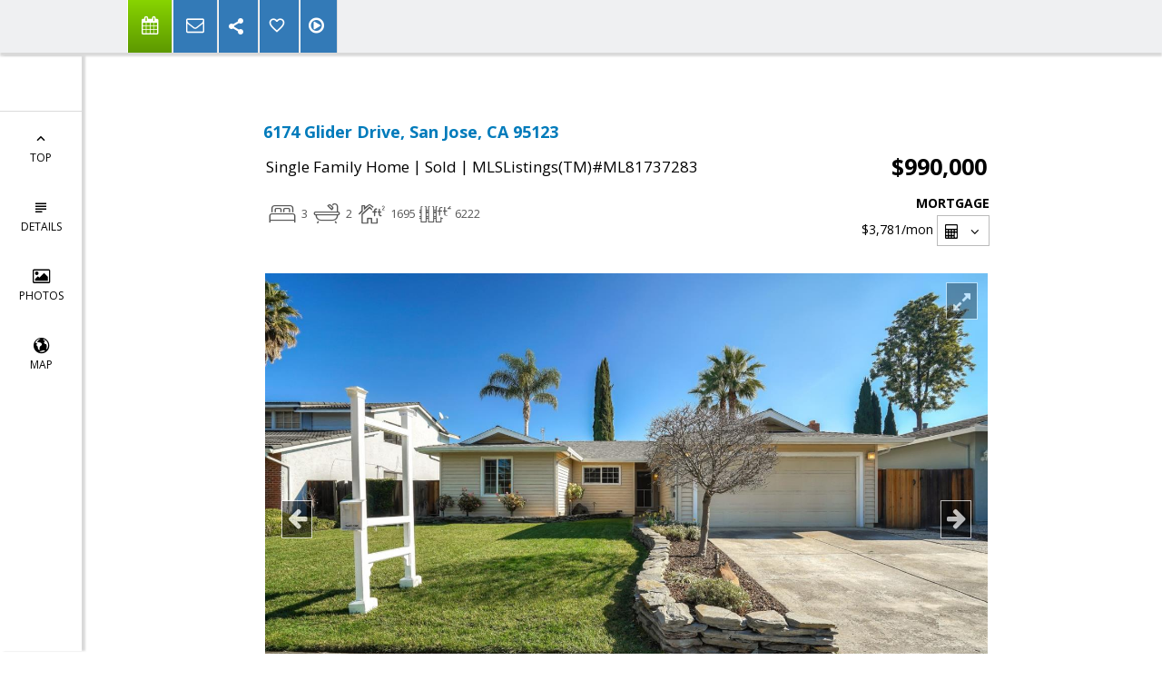

--- FILE ---
content_type: text/html; charset=utf-8
request_url: https://www.google.com/recaptcha/api2/anchor?ar=1&k=6LcGuSAUAAAAAMb457bWlGuEZ6IUGB1SNkLgHvC3&co=aHR0cHM6Ly9lbGlzZWVyd2luLmNvbTo0NDM.&hl=en&v=N67nZn4AqZkNcbeMu4prBgzg&size=normal&anchor-ms=20000&execute-ms=30000&cb=5darvatk60ai
body_size: 49510
content:
<!DOCTYPE HTML><html dir="ltr" lang="en"><head><meta http-equiv="Content-Type" content="text/html; charset=UTF-8">
<meta http-equiv="X-UA-Compatible" content="IE=edge">
<title>reCAPTCHA</title>
<style type="text/css">
/* cyrillic-ext */
@font-face {
  font-family: 'Roboto';
  font-style: normal;
  font-weight: 400;
  font-stretch: 100%;
  src: url(//fonts.gstatic.com/s/roboto/v48/KFO7CnqEu92Fr1ME7kSn66aGLdTylUAMa3GUBHMdazTgWw.woff2) format('woff2');
  unicode-range: U+0460-052F, U+1C80-1C8A, U+20B4, U+2DE0-2DFF, U+A640-A69F, U+FE2E-FE2F;
}
/* cyrillic */
@font-face {
  font-family: 'Roboto';
  font-style: normal;
  font-weight: 400;
  font-stretch: 100%;
  src: url(//fonts.gstatic.com/s/roboto/v48/KFO7CnqEu92Fr1ME7kSn66aGLdTylUAMa3iUBHMdazTgWw.woff2) format('woff2');
  unicode-range: U+0301, U+0400-045F, U+0490-0491, U+04B0-04B1, U+2116;
}
/* greek-ext */
@font-face {
  font-family: 'Roboto';
  font-style: normal;
  font-weight: 400;
  font-stretch: 100%;
  src: url(//fonts.gstatic.com/s/roboto/v48/KFO7CnqEu92Fr1ME7kSn66aGLdTylUAMa3CUBHMdazTgWw.woff2) format('woff2');
  unicode-range: U+1F00-1FFF;
}
/* greek */
@font-face {
  font-family: 'Roboto';
  font-style: normal;
  font-weight: 400;
  font-stretch: 100%;
  src: url(//fonts.gstatic.com/s/roboto/v48/KFO7CnqEu92Fr1ME7kSn66aGLdTylUAMa3-UBHMdazTgWw.woff2) format('woff2');
  unicode-range: U+0370-0377, U+037A-037F, U+0384-038A, U+038C, U+038E-03A1, U+03A3-03FF;
}
/* math */
@font-face {
  font-family: 'Roboto';
  font-style: normal;
  font-weight: 400;
  font-stretch: 100%;
  src: url(//fonts.gstatic.com/s/roboto/v48/KFO7CnqEu92Fr1ME7kSn66aGLdTylUAMawCUBHMdazTgWw.woff2) format('woff2');
  unicode-range: U+0302-0303, U+0305, U+0307-0308, U+0310, U+0312, U+0315, U+031A, U+0326-0327, U+032C, U+032F-0330, U+0332-0333, U+0338, U+033A, U+0346, U+034D, U+0391-03A1, U+03A3-03A9, U+03B1-03C9, U+03D1, U+03D5-03D6, U+03F0-03F1, U+03F4-03F5, U+2016-2017, U+2034-2038, U+203C, U+2040, U+2043, U+2047, U+2050, U+2057, U+205F, U+2070-2071, U+2074-208E, U+2090-209C, U+20D0-20DC, U+20E1, U+20E5-20EF, U+2100-2112, U+2114-2115, U+2117-2121, U+2123-214F, U+2190, U+2192, U+2194-21AE, U+21B0-21E5, U+21F1-21F2, U+21F4-2211, U+2213-2214, U+2216-22FF, U+2308-230B, U+2310, U+2319, U+231C-2321, U+2336-237A, U+237C, U+2395, U+239B-23B7, U+23D0, U+23DC-23E1, U+2474-2475, U+25AF, U+25B3, U+25B7, U+25BD, U+25C1, U+25CA, U+25CC, U+25FB, U+266D-266F, U+27C0-27FF, U+2900-2AFF, U+2B0E-2B11, U+2B30-2B4C, U+2BFE, U+3030, U+FF5B, U+FF5D, U+1D400-1D7FF, U+1EE00-1EEFF;
}
/* symbols */
@font-face {
  font-family: 'Roboto';
  font-style: normal;
  font-weight: 400;
  font-stretch: 100%;
  src: url(//fonts.gstatic.com/s/roboto/v48/KFO7CnqEu92Fr1ME7kSn66aGLdTylUAMaxKUBHMdazTgWw.woff2) format('woff2');
  unicode-range: U+0001-000C, U+000E-001F, U+007F-009F, U+20DD-20E0, U+20E2-20E4, U+2150-218F, U+2190, U+2192, U+2194-2199, U+21AF, U+21E6-21F0, U+21F3, U+2218-2219, U+2299, U+22C4-22C6, U+2300-243F, U+2440-244A, U+2460-24FF, U+25A0-27BF, U+2800-28FF, U+2921-2922, U+2981, U+29BF, U+29EB, U+2B00-2BFF, U+4DC0-4DFF, U+FFF9-FFFB, U+10140-1018E, U+10190-1019C, U+101A0, U+101D0-101FD, U+102E0-102FB, U+10E60-10E7E, U+1D2C0-1D2D3, U+1D2E0-1D37F, U+1F000-1F0FF, U+1F100-1F1AD, U+1F1E6-1F1FF, U+1F30D-1F30F, U+1F315, U+1F31C, U+1F31E, U+1F320-1F32C, U+1F336, U+1F378, U+1F37D, U+1F382, U+1F393-1F39F, U+1F3A7-1F3A8, U+1F3AC-1F3AF, U+1F3C2, U+1F3C4-1F3C6, U+1F3CA-1F3CE, U+1F3D4-1F3E0, U+1F3ED, U+1F3F1-1F3F3, U+1F3F5-1F3F7, U+1F408, U+1F415, U+1F41F, U+1F426, U+1F43F, U+1F441-1F442, U+1F444, U+1F446-1F449, U+1F44C-1F44E, U+1F453, U+1F46A, U+1F47D, U+1F4A3, U+1F4B0, U+1F4B3, U+1F4B9, U+1F4BB, U+1F4BF, U+1F4C8-1F4CB, U+1F4D6, U+1F4DA, U+1F4DF, U+1F4E3-1F4E6, U+1F4EA-1F4ED, U+1F4F7, U+1F4F9-1F4FB, U+1F4FD-1F4FE, U+1F503, U+1F507-1F50B, U+1F50D, U+1F512-1F513, U+1F53E-1F54A, U+1F54F-1F5FA, U+1F610, U+1F650-1F67F, U+1F687, U+1F68D, U+1F691, U+1F694, U+1F698, U+1F6AD, U+1F6B2, U+1F6B9-1F6BA, U+1F6BC, U+1F6C6-1F6CF, U+1F6D3-1F6D7, U+1F6E0-1F6EA, U+1F6F0-1F6F3, U+1F6F7-1F6FC, U+1F700-1F7FF, U+1F800-1F80B, U+1F810-1F847, U+1F850-1F859, U+1F860-1F887, U+1F890-1F8AD, U+1F8B0-1F8BB, U+1F8C0-1F8C1, U+1F900-1F90B, U+1F93B, U+1F946, U+1F984, U+1F996, U+1F9E9, U+1FA00-1FA6F, U+1FA70-1FA7C, U+1FA80-1FA89, U+1FA8F-1FAC6, U+1FACE-1FADC, U+1FADF-1FAE9, U+1FAF0-1FAF8, U+1FB00-1FBFF;
}
/* vietnamese */
@font-face {
  font-family: 'Roboto';
  font-style: normal;
  font-weight: 400;
  font-stretch: 100%;
  src: url(//fonts.gstatic.com/s/roboto/v48/KFO7CnqEu92Fr1ME7kSn66aGLdTylUAMa3OUBHMdazTgWw.woff2) format('woff2');
  unicode-range: U+0102-0103, U+0110-0111, U+0128-0129, U+0168-0169, U+01A0-01A1, U+01AF-01B0, U+0300-0301, U+0303-0304, U+0308-0309, U+0323, U+0329, U+1EA0-1EF9, U+20AB;
}
/* latin-ext */
@font-face {
  font-family: 'Roboto';
  font-style: normal;
  font-weight: 400;
  font-stretch: 100%;
  src: url(//fonts.gstatic.com/s/roboto/v48/KFO7CnqEu92Fr1ME7kSn66aGLdTylUAMa3KUBHMdazTgWw.woff2) format('woff2');
  unicode-range: U+0100-02BA, U+02BD-02C5, U+02C7-02CC, U+02CE-02D7, U+02DD-02FF, U+0304, U+0308, U+0329, U+1D00-1DBF, U+1E00-1E9F, U+1EF2-1EFF, U+2020, U+20A0-20AB, U+20AD-20C0, U+2113, U+2C60-2C7F, U+A720-A7FF;
}
/* latin */
@font-face {
  font-family: 'Roboto';
  font-style: normal;
  font-weight: 400;
  font-stretch: 100%;
  src: url(//fonts.gstatic.com/s/roboto/v48/KFO7CnqEu92Fr1ME7kSn66aGLdTylUAMa3yUBHMdazQ.woff2) format('woff2');
  unicode-range: U+0000-00FF, U+0131, U+0152-0153, U+02BB-02BC, U+02C6, U+02DA, U+02DC, U+0304, U+0308, U+0329, U+2000-206F, U+20AC, U+2122, U+2191, U+2193, U+2212, U+2215, U+FEFF, U+FFFD;
}
/* cyrillic-ext */
@font-face {
  font-family: 'Roboto';
  font-style: normal;
  font-weight: 500;
  font-stretch: 100%;
  src: url(//fonts.gstatic.com/s/roboto/v48/KFO7CnqEu92Fr1ME7kSn66aGLdTylUAMa3GUBHMdazTgWw.woff2) format('woff2');
  unicode-range: U+0460-052F, U+1C80-1C8A, U+20B4, U+2DE0-2DFF, U+A640-A69F, U+FE2E-FE2F;
}
/* cyrillic */
@font-face {
  font-family: 'Roboto';
  font-style: normal;
  font-weight: 500;
  font-stretch: 100%;
  src: url(//fonts.gstatic.com/s/roboto/v48/KFO7CnqEu92Fr1ME7kSn66aGLdTylUAMa3iUBHMdazTgWw.woff2) format('woff2');
  unicode-range: U+0301, U+0400-045F, U+0490-0491, U+04B0-04B1, U+2116;
}
/* greek-ext */
@font-face {
  font-family: 'Roboto';
  font-style: normal;
  font-weight: 500;
  font-stretch: 100%;
  src: url(//fonts.gstatic.com/s/roboto/v48/KFO7CnqEu92Fr1ME7kSn66aGLdTylUAMa3CUBHMdazTgWw.woff2) format('woff2');
  unicode-range: U+1F00-1FFF;
}
/* greek */
@font-face {
  font-family: 'Roboto';
  font-style: normal;
  font-weight: 500;
  font-stretch: 100%;
  src: url(//fonts.gstatic.com/s/roboto/v48/KFO7CnqEu92Fr1ME7kSn66aGLdTylUAMa3-UBHMdazTgWw.woff2) format('woff2');
  unicode-range: U+0370-0377, U+037A-037F, U+0384-038A, U+038C, U+038E-03A1, U+03A3-03FF;
}
/* math */
@font-face {
  font-family: 'Roboto';
  font-style: normal;
  font-weight: 500;
  font-stretch: 100%;
  src: url(//fonts.gstatic.com/s/roboto/v48/KFO7CnqEu92Fr1ME7kSn66aGLdTylUAMawCUBHMdazTgWw.woff2) format('woff2');
  unicode-range: U+0302-0303, U+0305, U+0307-0308, U+0310, U+0312, U+0315, U+031A, U+0326-0327, U+032C, U+032F-0330, U+0332-0333, U+0338, U+033A, U+0346, U+034D, U+0391-03A1, U+03A3-03A9, U+03B1-03C9, U+03D1, U+03D5-03D6, U+03F0-03F1, U+03F4-03F5, U+2016-2017, U+2034-2038, U+203C, U+2040, U+2043, U+2047, U+2050, U+2057, U+205F, U+2070-2071, U+2074-208E, U+2090-209C, U+20D0-20DC, U+20E1, U+20E5-20EF, U+2100-2112, U+2114-2115, U+2117-2121, U+2123-214F, U+2190, U+2192, U+2194-21AE, U+21B0-21E5, U+21F1-21F2, U+21F4-2211, U+2213-2214, U+2216-22FF, U+2308-230B, U+2310, U+2319, U+231C-2321, U+2336-237A, U+237C, U+2395, U+239B-23B7, U+23D0, U+23DC-23E1, U+2474-2475, U+25AF, U+25B3, U+25B7, U+25BD, U+25C1, U+25CA, U+25CC, U+25FB, U+266D-266F, U+27C0-27FF, U+2900-2AFF, U+2B0E-2B11, U+2B30-2B4C, U+2BFE, U+3030, U+FF5B, U+FF5D, U+1D400-1D7FF, U+1EE00-1EEFF;
}
/* symbols */
@font-face {
  font-family: 'Roboto';
  font-style: normal;
  font-weight: 500;
  font-stretch: 100%;
  src: url(//fonts.gstatic.com/s/roboto/v48/KFO7CnqEu92Fr1ME7kSn66aGLdTylUAMaxKUBHMdazTgWw.woff2) format('woff2');
  unicode-range: U+0001-000C, U+000E-001F, U+007F-009F, U+20DD-20E0, U+20E2-20E4, U+2150-218F, U+2190, U+2192, U+2194-2199, U+21AF, U+21E6-21F0, U+21F3, U+2218-2219, U+2299, U+22C4-22C6, U+2300-243F, U+2440-244A, U+2460-24FF, U+25A0-27BF, U+2800-28FF, U+2921-2922, U+2981, U+29BF, U+29EB, U+2B00-2BFF, U+4DC0-4DFF, U+FFF9-FFFB, U+10140-1018E, U+10190-1019C, U+101A0, U+101D0-101FD, U+102E0-102FB, U+10E60-10E7E, U+1D2C0-1D2D3, U+1D2E0-1D37F, U+1F000-1F0FF, U+1F100-1F1AD, U+1F1E6-1F1FF, U+1F30D-1F30F, U+1F315, U+1F31C, U+1F31E, U+1F320-1F32C, U+1F336, U+1F378, U+1F37D, U+1F382, U+1F393-1F39F, U+1F3A7-1F3A8, U+1F3AC-1F3AF, U+1F3C2, U+1F3C4-1F3C6, U+1F3CA-1F3CE, U+1F3D4-1F3E0, U+1F3ED, U+1F3F1-1F3F3, U+1F3F5-1F3F7, U+1F408, U+1F415, U+1F41F, U+1F426, U+1F43F, U+1F441-1F442, U+1F444, U+1F446-1F449, U+1F44C-1F44E, U+1F453, U+1F46A, U+1F47D, U+1F4A3, U+1F4B0, U+1F4B3, U+1F4B9, U+1F4BB, U+1F4BF, U+1F4C8-1F4CB, U+1F4D6, U+1F4DA, U+1F4DF, U+1F4E3-1F4E6, U+1F4EA-1F4ED, U+1F4F7, U+1F4F9-1F4FB, U+1F4FD-1F4FE, U+1F503, U+1F507-1F50B, U+1F50D, U+1F512-1F513, U+1F53E-1F54A, U+1F54F-1F5FA, U+1F610, U+1F650-1F67F, U+1F687, U+1F68D, U+1F691, U+1F694, U+1F698, U+1F6AD, U+1F6B2, U+1F6B9-1F6BA, U+1F6BC, U+1F6C6-1F6CF, U+1F6D3-1F6D7, U+1F6E0-1F6EA, U+1F6F0-1F6F3, U+1F6F7-1F6FC, U+1F700-1F7FF, U+1F800-1F80B, U+1F810-1F847, U+1F850-1F859, U+1F860-1F887, U+1F890-1F8AD, U+1F8B0-1F8BB, U+1F8C0-1F8C1, U+1F900-1F90B, U+1F93B, U+1F946, U+1F984, U+1F996, U+1F9E9, U+1FA00-1FA6F, U+1FA70-1FA7C, U+1FA80-1FA89, U+1FA8F-1FAC6, U+1FACE-1FADC, U+1FADF-1FAE9, U+1FAF0-1FAF8, U+1FB00-1FBFF;
}
/* vietnamese */
@font-face {
  font-family: 'Roboto';
  font-style: normal;
  font-weight: 500;
  font-stretch: 100%;
  src: url(//fonts.gstatic.com/s/roboto/v48/KFO7CnqEu92Fr1ME7kSn66aGLdTylUAMa3OUBHMdazTgWw.woff2) format('woff2');
  unicode-range: U+0102-0103, U+0110-0111, U+0128-0129, U+0168-0169, U+01A0-01A1, U+01AF-01B0, U+0300-0301, U+0303-0304, U+0308-0309, U+0323, U+0329, U+1EA0-1EF9, U+20AB;
}
/* latin-ext */
@font-face {
  font-family: 'Roboto';
  font-style: normal;
  font-weight: 500;
  font-stretch: 100%;
  src: url(//fonts.gstatic.com/s/roboto/v48/KFO7CnqEu92Fr1ME7kSn66aGLdTylUAMa3KUBHMdazTgWw.woff2) format('woff2');
  unicode-range: U+0100-02BA, U+02BD-02C5, U+02C7-02CC, U+02CE-02D7, U+02DD-02FF, U+0304, U+0308, U+0329, U+1D00-1DBF, U+1E00-1E9F, U+1EF2-1EFF, U+2020, U+20A0-20AB, U+20AD-20C0, U+2113, U+2C60-2C7F, U+A720-A7FF;
}
/* latin */
@font-face {
  font-family: 'Roboto';
  font-style: normal;
  font-weight: 500;
  font-stretch: 100%;
  src: url(//fonts.gstatic.com/s/roboto/v48/KFO7CnqEu92Fr1ME7kSn66aGLdTylUAMa3yUBHMdazQ.woff2) format('woff2');
  unicode-range: U+0000-00FF, U+0131, U+0152-0153, U+02BB-02BC, U+02C6, U+02DA, U+02DC, U+0304, U+0308, U+0329, U+2000-206F, U+20AC, U+2122, U+2191, U+2193, U+2212, U+2215, U+FEFF, U+FFFD;
}
/* cyrillic-ext */
@font-face {
  font-family: 'Roboto';
  font-style: normal;
  font-weight: 900;
  font-stretch: 100%;
  src: url(//fonts.gstatic.com/s/roboto/v48/KFO7CnqEu92Fr1ME7kSn66aGLdTylUAMa3GUBHMdazTgWw.woff2) format('woff2');
  unicode-range: U+0460-052F, U+1C80-1C8A, U+20B4, U+2DE0-2DFF, U+A640-A69F, U+FE2E-FE2F;
}
/* cyrillic */
@font-face {
  font-family: 'Roboto';
  font-style: normal;
  font-weight: 900;
  font-stretch: 100%;
  src: url(//fonts.gstatic.com/s/roboto/v48/KFO7CnqEu92Fr1ME7kSn66aGLdTylUAMa3iUBHMdazTgWw.woff2) format('woff2');
  unicode-range: U+0301, U+0400-045F, U+0490-0491, U+04B0-04B1, U+2116;
}
/* greek-ext */
@font-face {
  font-family: 'Roboto';
  font-style: normal;
  font-weight: 900;
  font-stretch: 100%;
  src: url(//fonts.gstatic.com/s/roboto/v48/KFO7CnqEu92Fr1ME7kSn66aGLdTylUAMa3CUBHMdazTgWw.woff2) format('woff2');
  unicode-range: U+1F00-1FFF;
}
/* greek */
@font-face {
  font-family: 'Roboto';
  font-style: normal;
  font-weight: 900;
  font-stretch: 100%;
  src: url(//fonts.gstatic.com/s/roboto/v48/KFO7CnqEu92Fr1ME7kSn66aGLdTylUAMa3-UBHMdazTgWw.woff2) format('woff2');
  unicode-range: U+0370-0377, U+037A-037F, U+0384-038A, U+038C, U+038E-03A1, U+03A3-03FF;
}
/* math */
@font-face {
  font-family: 'Roboto';
  font-style: normal;
  font-weight: 900;
  font-stretch: 100%;
  src: url(//fonts.gstatic.com/s/roboto/v48/KFO7CnqEu92Fr1ME7kSn66aGLdTylUAMawCUBHMdazTgWw.woff2) format('woff2');
  unicode-range: U+0302-0303, U+0305, U+0307-0308, U+0310, U+0312, U+0315, U+031A, U+0326-0327, U+032C, U+032F-0330, U+0332-0333, U+0338, U+033A, U+0346, U+034D, U+0391-03A1, U+03A3-03A9, U+03B1-03C9, U+03D1, U+03D5-03D6, U+03F0-03F1, U+03F4-03F5, U+2016-2017, U+2034-2038, U+203C, U+2040, U+2043, U+2047, U+2050, U+2057, U+205F, U+2070-2071, U+2074-208E, U+2090-209C, U+20D0-20DC, U+20E1, U+20E5-20EF, U+2100-2112, U+2114-2115, U+2117-2121, U+2123-214F, U+2190, U+2192, U+2194-21AE, U+21B0-21E5, U+21F1-21F2, U+21F4-2211, U+2213-2214, U+2216-22FF, U+2308-230B, U+2310, U+2319, U+231C-2321, U+2336-237A, U+237C, U+2395, U+239B-23B7, U+23D0, U+23DC-23E1, U+2474-2475, U+25AF, U+25B3, U+25B7, U+25BD, U+25C1, U+25CA, U+25CC, U+25FB, U+266D-266F, U+27C0-27FF, U+2900-2AFF, U+2B0E-2B11, U+2B30-2B4C, U+2BFE, U+3030, U+FF5B, U+FF5D, U+1D400-1D7FF, U+1EE00-1EEFF;
}
/* symbols */
@font-face {
  font-family: 'Roboto';
  font-style: normal;
  font-weight: 900;
  font-stretch: 100%;
  src: url(//fonts.gstatic.com/s/roboto/v48/KFO7CnqEu92Fr1ME7kSn66aGLdTylUAMaxKUBHMdazTgWw.woff2) format('woff2');
  unicode-range: U+0001-000C, U+000E-001F, U+007F-009F, U+20DD-20E0, U+20E2-20E4, U+2150-218F, U+2190, U+2192, U+2194-2199, U+21AF, U+21E6-21F0, U+21F3, U+2218-2219, U+2299, U+22C4-22C6, U+2300-243F, U+2440-244A, U+2460-24FF, U+25A0-27BF, U+2800-28FF, U+2921-2922, U+2981, U+29BF, U+29EB, U+2B00-2BFF, U+4DC0-4DFF, U+FFF9-FFFB, U+10140-1018E, U+10190-1019C, U+101A0, U+101D0-101FD, U+102E0-102FB, U+10E60-10E7E, U+1D2C0-1D2D3, U+1D2E0-1D37F, U+1F000-1F0FF, U+1F100-1F1AD, U+1F1E6-1F1FF, U+1F30D-1F30F, U+1F315, U+1F31C, U+1F31E, U+1F320-1F32C, U+1F336, U+1F378, U+1F37D, U+1F382, U+1F393-1F39F, U+1F3A7-1F3A8, U+1F3AC-1F3AF, U+1F3C2, U+1F3C4-1F3C6, U+1F3CA-1F3CE, U+1F3D4-1F3E0, U+1F3ED, U+1F3F1-1F3F3, U+1F3F5-1F3F7, U+1F408, U+1F415, U+1F41F, U+1F426, U+1F43F, U+1F441-1F442, U+1F444, U+1F446-1F449, U+1F44C-1F44E, U+1F453, U+1F46A, U+1F47D, U+1F4A3, U+1F4B0, U+1F4B3, U+1F4B9, U+1F4BB, U+1F4BF, U+1F4C8-1F4CB, U+1F4D6, U+1F4DA, U+1F4DF, U+1F4E3-1F4E6, U+1F4EA-1F4ED, U+1F4F7, U+1F4F9-1F4FB, U+1F4FD-1F4FE, U+1F503, U+1F507-1F50B, U+1F50D, U+1F512-1F513, U+1F53E-1F54A, U+1F54F-1F5FA, U+1F610, U+1F650-1F67F, U+1F687, U+1F68D, U+1F691, U+1F694, U+1F698, U+1F6AD, U+1F6B2, U+1F6B9-1F6BA, U+1F6BC, U+1F6C6-1F6CF, U+1F6D3-1F6D7, U+1F6E0-1F6EA, U+1F6F0-1F6F3, U+1F6F7-1F6FC, U+1F700-1F7FF, U+1F800-1F80B, U+1F810-1F847, U+1F850-1F859, U+1F860-1F887, U+1F890-1F8AD, U+1F8B0-1F8BB, U+1F8C0-1F8C1, U+1F900-1F90B, U+1F93B, U+1F946, U+1F984, U+1F996, U+1F9E9, U+1FA00-1FA6F, U+1FA70-1FA7C, U+1FA80-1FA89, U+1FA8F-1FAC6, U+1FACE-1FADC, U+1FADF-1FAE9, U+1FAF0-1FAF8, U+1FB00-1FBFF;
}
/* vietnamese */
@font-face {
  font-family: 'Roboto';
  font-style: normal;
  font-weight: 900;
  font-stretch: 100%;
  src: url(//fonts.gstatic.com/s/roboto/v48/KFO7CnqEu92Fr1ME7kSn66aGLdTylUAMa3OUBHMdazTgWw.woff2) format('woff2');
  unicode-range: U+0102-0103, U+0110-0111, U+0128-0129, U+0168-0169, U+01A0-01A1, U+01AF-01B0, U+0300-0301, U+0303-0304, U+0308-0309, U+0323, U+0329, U+1EA0-1EF9, U+20AB;
}
/* latin-ext */
@font-face {
  font-family: 'Roboto';
  font-style: normal;
  font-weight: 900;
  font-stretch: 100%;
  src: url(//fonts.gstatic.com/s/roboto/v48/KFO7CnqEu92Fr1ME7kSn66aGLdTylUAMa3KUBHMdazTgWw.woff2) format('woff2');
  unicode-range: U+0100-02BA, U+02BD-02C5, U+02C7-02CC, U+02CE-02D7, U+02DD-02FF, U+0304, U+0308, U+0329, U+1D00-1DBF, U+1E00-1E9F, U+1EF2-1EFF, U+2020, U+20A0-20AB, U+20AD-20C0, U+2113, U+2C60-2C7F, U+A720-A7FF;
}
/* latin */
@font-face {
  font-family: 'Roboto';
  font-style: normal;
  font-weight: 900;
  font-stretch: 100%;
  src: url(//fonts.gstatic.com/s/roboto/v48/KFO7CnqEu92Fr1ME7kSn66aGLdTylUAMa3yUBHMdazQ.woff2) format('woff2');
  unicode-range: U+0000-00FF, U+0131, U+0152-0153, U+02BB-02BC, U+02C6, U+02DA, U+02DC, U+0304, U+0308, U+0329, U+2000-206F, U+20AC, U+2122, U+2191, U+2193, U+2212, U+2215, U+FEFF, U+FFFD;
}

</style>
<link rel="stylesheet" type="text/css" href="https://www.gstatic.com/recaptcha/releases/N67nZn4AqZkNcbeMu4prBgzg/styles__ltr.css">
<script nonce="gOMJ8U0ktZ4d2CcJ_VawTg" type="text/javascript">window['__recaptcha_api'] = 'https://www.google.com/recaptcha/api2/';</script>
<script type="text/javascript" src="https://www.gstatic.com/recaptcha/releases/N67nZn4AqZkNcbeMu4prBgzg/recaptcha__en.js" nonce="gOMJ8U0ktZ4d2CcJ_VawTg">
      
    </script></head>
<body><div id="rc-anchor-alert" class="rc-anchor-alert"></div>
<input type="hidden" id="recaptcha-token" value="[base64]">
<script type="text/javascript" nonce="gOMJ8U0ktZ4d2CcJ_VawTg">
      recaptcha.anchor.Main.init("[\x22ainput\x22,[\x22bgdata\x22,\x22\x22,\[base64]/[base64]/[base64]/[base64]/[base64]/UltsKytdPUU6KEU8MjA0OD9SW2wrK109RT4+NnwxOTI6KChFJjY0NTEyKT09NTUyOTYmJk0rMTxjLmxlbmd0aCYmKGMuY2hhckNvZGVBdChNKzEpJjY0NTEyKT09NTYzMjA/[base64]/[base64]/[base64]/[base64]/[base64]/[base64]/[base64]\x22,\[base64]\\u003d\\u003d\x22,\[base64]/Dl8O3w64tZsOfw7/[base64]/[base64]/CvVDCtXbCsMOdPQfCqMK0e0/Du8OdFMKTR8K9GsOkwpLDig/[base64]/[base64]/DDLCmsOLwoZvwpbDs8OTW8KMwq3DtkLCiVlnwqfDlsO2w7XDiHzDnsOBwq/[base64]/CiBohHlkpw4BkZxwoIsOXwpUWw5HDg8Oww4zCkcKOGCE0wo7CrcO1F1gfwonDm3o1c8KOVkRKGDzCrMOVwqjCj8OTQsKqHnkKwotHSRrChcKzY2vCt8OjO8KvcTDDisKvMDMkO8OmQnfCosOIOsKWwqXCgztXwpTCgF8EJsOgJcO8QlwewpfDlTUBw5IGDQ05MXo/IMKPbU8xw7YXw7HDtQ0pWRXCsybCrsOleUYrw6NxwrdfIsOsLFZyw7TDvcKhw408w73DlXnDjcONLTgqfQw/w6w7ZMKdw6zDvBUZw5XCgQomUxHDvMOTw4bCjMO/[base64]/DsKrHQp5wq7DoU7DicOjw78Uw5/DpDbDjkdbX8K7w7TCn207AcKHMG3Ck8OPwqolw63CoFMnwqLCkcO/w4zDvMOpPsKaw5nDgVNvCMO7wpVpwr8owqN/VGg5H0cuHsKqwpPDicKHFsOmwo/ChHUdw4HCm10zwpNjw506w60IesObGMOUwp4Fa8OLwo0fEjdOw74VF14Ww4AePsO4wrTDiRXDmMKxwrvCoRHCoSHCjsOXJcOMZMKxwpc/wrYoS8KHwo8va8KvwqgQw6/DgxPDnlxXQBrDjCIUGsKjwqbDlMKnf1rCsURCwok/w7QrwrLDjB0ibVvDhcOhwrQGwpbDocKnw75xbQg6wpfDgMOswojDkcK/wqcLZMOTw5bDs8KmUsO6McOIGBtXEMOlw4/ClTRawojDuEQdw7Ffw6rDgwZPS8KpFMKSTcOjdMOKwp8rNsOeQAHDucOrEsKbw7UbIVPDlsOhw5XCph3Ctig3dW4sQFoGwqrDiX7DmRfCqcO9DkzDjAzDqGvCrErCj8OOwpEVw4Y9XBsawo7CtkJtw5/Ds8KCw5/Dk34nwp3DhCkJTX10w6BvX8KywpjChlDDslDDssOtwrgAwq1UbcOmw6DDqRQ1w74GJ1oYwphyAxI3ZWpewqJCX8K1O8KBXVUIb8KsbhPCg0HCiAvDusOuwqvCicKLwqNgwpYWVMOxFcOUJjMDwpJ4w7hWFT7DvcK6Gltzw4/DlGbCqAvCtkPCqErDmMOHw4RlwpZdw6N3QRjCr1XDnDTDv8ODURoXU8OSYGMwZh/Dv3ocOALCoydJI8OKwqMcWRhISSDDpcK+H0siwqvDpQ7DucOow4EOBE/DscOPNVHDkDwUdsK/UCgewp3DjGXDisK3w5dIw4JIPsOfX1XCm8KRw5hNcV/DjcKIUxXDpMKyRMOPwrLCugwqwp/CgRtKw4opSsO1DVHDhmzDmTjDssK/b8Ohw64VDsOiacOiBMOSdMKaRErDoTNDUsO8ecOiBVIjwrbDg8KrwokRW8K5QmbDksKKw5TCk2puQcO+wrcZw5MIw6zDtEczEcKwwo9tHsOkwqMGVkV/w6jDm8KEHsKOwo7DkcOGG8KlMjvDvcOXwr9nwpzDisKEwqPCrcK0QMOBIlQ+w7o5ScKARsO9ahoawrcPMh/Dm1oRE3cNw4LCrcKZwodnw7DDt8O/[base64]/CgsOUVsKmTFMEOsKawq5vwqbCox5SJlU3Khxpwo7DnXUnwoYRwq11YU/[base64]/CjDJLwo8ufcKzwrbDkTZtwq4nwrjDlF3DqlbCvljDnsKGwpsOY8KlAcK7w41wwp3Cvg7DpsKUwobDtsOdEMOEBsOEJxAkwr3CqGTCoRHDiH9Hw41Cw4PCisOPw60BKMKXWsONw4bDocKyWMKswrbCmh/CiV7CpzPCo2pyw4UCesOVw5FlcgoIwpnDigU8exrCnCbChsOvMkV9w7XChB3DtUosw7djwoHCvsOmwppDIsKbIsKRQMKFwrwtwq/[base64]/DsRFgKlLDvQQLw6XDlgrDo8KawqDDg2jDmsO8w4w5w4oswqoYwq7DvcOswovCpQNJOjtZdCADwpzDgsObwq7Cr8Kow6zDnlPCthA8cwNxaMKNJnvDnBocw6PCh8KmKsOAwrhdH8KBwovCjMKtwoQ5w7/[base64]/Cg8KlZMOQPAxmU2zCvSsCwp9fw6XDixLCrBglwoHCr8Kfe8OQG8KRw5vDuMKuw59uDMOnPMKJAS/DsR7DhR48NAHDs8O8woccWU5Qw5/Dl3AwRgbClGMfLcKXZVZewoHCrCzCu0A4w6F3wpEKHSzDtcKTLX8wJB13w5fDvBhZwqvDs8K4dy3Ch8OTw6HCjmzDi2TCisK7wrrCmMKgwp0YcMOLwqLCil7DoUrCpmfCtA9vwo5ww7/[base64]/Ckks+FnQFw5nDpsOBw55ewovDv3w8QgQIw7jDghgYw6/DjMO+wo81w7MDc3jCsMOtKMOOw58de8K0w490MiTDvMO8IsO6T8OrIErCmXfDnTTDhV/Dp8KiKsKjcMOWSkTCpiXDmDTCksOwwo3CgsOGw44RV8Ohw7tYNxnDt1DCmGLChHvDqxMRbFXDicOHw67DrcKMwr/CkmNzU0PCsUBhc8Kew7nDq8KPwp/CpArDiTNcC0YJOnhTXE7DonPCl8KawoTDksKmDcONwovDosOfJnDDkHTDj3PDksOOF8OGwovDucKfw4/DocK9IzRDwrxlw4bDtH9CwpLCg8O7w40iw6FowpHCjsKafWPDn3zDosO/wq8Cw6gKRcKww4LCnWHDvsOdwrrDtcO4ZV7DkcONw7zCiAPCucKYdkjCqnNFw6/CisOLw58XA8O4wqrCo2hCwrVZw5jChcOiSMO/DgjCo8OoIHTDvXE/wqzCgTRNw61Vw7oeGGLDo0Bxw6Fqw7ErwoV1wrZSwq1eUGjCjUDCqsKlw6jCqcKHw58dw7ISwpJ0wprDpsOMBxNOw61nwqU9wpDCoCDDiMOqYsOdBWbCuGJHfcOtUFQeesKTworDtiHCsRUQw4NLwq/DgcKEwoMvTMK7w7hyw5d8dhQWw6dLOGEFwq3CtRTDn8OfTcOfK8O/BmUKXhZbwqLCtMOrwqZAeMO5wqARw4EVw6PChMO6DCVBalvDgcOJwo7DklvDjMO6E8KqU8OHAgXCtsK6PMKFGsKaGh3Dhw14UgHCvsKZM8Onw5PCgcK+AMOlwpc9w6xAw6fCkSQ7PFzDiVnDqQ9XMMKjccK7UcOMFMKjIMK5wr4Pw4fDki7DisO0XcOtwpLCvG/Cg8OOw70WcGoDw4F1wq7CugDCsj/CgTg7ZcOcGsOww64OG8Ktw5R/[base64]/Ck0Rtw6nCunvDjEnCgsOIK8O6LBdGKD3DmsKIw5Z8WAjCssKmwqvDqMKKwpkqGMKlw4BOc8KjacOXWMOrwr3DkMK4FCnCthd9O241wqF6ZcOTUgl1SsO4w4/ChsOQwrMgIMOKw5rClw4dwrfCpcKmwqDCt8O0wq9owqPDilzCsivCk8KswoTChsOXwqzCq8Opwq7ClMKieW4TMsKgw5dawo8cUWXCpmPCvcK8wr3DmMOWLsK+wrXCmsKdK2MydSMDfsKRbcOIw7zDk0LCm0JQwo/ClsOEw5bDnRjCplfDpkrCvVjCj2UFwqArwqYPw6Blwp/[base64]/EFXDvBVfwq/CpMOfB0nCojYSf8OpP8K5woo1dFbDuSNEwpPCgxwewr3DshMHf8KUZsOEFFnCmcO3worDqQ/CnV0OHcK2w7/DvMOvERTCucKLZcO9w6QnX3rDunYiw6LDhF8kw45hwoFYwoHCl8Okw7vCoy8gwpbDrisRO8KPCSUBWMOmLGBjwpA+w6wOLjfDs1LCiMOqwoBGw7bDi8KPw5lYw6x5w6FZwrnCv8OnbsOkRgxHH3/CksKKwrALwr7Dk8KZwqIrUQdpYEo5w6RGVcOfw6sTY8KeSB9ZwoHCsMOXw5vDo0RawpYOwqTCpzvDnht/CsKKw6bCjcKCwp9XEgnDtDTDvMKTwodKwoYZw7dzwqsDwpEjVCXClxJzcBgiEMKcH2DDlsOQf3vCjG0VM29sw4VawrzCvC0lwrUKHSXCmChvw4nDoihmw47Dtk/DhXQYC8OBw5vDlyAfwrnDsnFlw7FnPsKbV8KGQMKfGMKiacKfA0sjw7xVw4DDrwE7NAMYwrbCmMKIN3F/wpzDq2Ypwqkww73CunHCvi7ColzCnMOhc8Kuw7hAwqopw6sEC8Kwwq3CnHEudMORXjrDkkbDosOAcQPDgilaUUwza8KxAi0JwrYsw6XDiHdww6bDu8KYw6fChTFhE8KmworDn8O2wrZbwoMOD2ZuNyDCrTfDhC7DpFzCg8KUAMKkw4/DvTHCvkwDw5EWNcKwKnHCs8KDw7vCs8K+DcKACh5Vw6pOw50/[base64]/CoW0+BcOyPmHClGguwrZjwqDCt8K9BBFBMcKbesOEKRbDphDDgsO1IH55a0Zowo3Dl0XDiF3CrBTDocO6PsKnA8KVwrjCvcO6MA9swo/Cs8OQEwVOw5rDmcOJwpPDvcKxfcK/[base64]/w6jCssOKA8KZR1lfKcK7Y8OHw6ALwoJvBEHDjQtge8K1SmDCoRrDtsO2w6YxRMOuScOlw5gVwolCw4/Cvzx7w5d6wrdNTMOMEXcXw4nCucKvJDnDocOdw64rwr1ywrJCenvDjS/Dk3fClVgQAxsmRcKbB8OPw6EIIzPDqsKdw5bCq8KiPFzDgQ3CqsKwT8OhIDXDmsK5w6EIwro8wpXDnjc5wpXCjUjCnsKdwotpFjd7w7MiwpLDvsOPcBrDkC/CksKfcMOfTUUQwqzCuhXCnTBFdsOnw7xcZsOWZU5IwpscWMOKOMKwK8KCCREiwqwYw7bDrcOgwr7CnsOTw6pqw57Cs8KvTcONb8O/KHjDoVbDj2bCknktwpbCksKOw44Zwq/CgMKFL8OXwo1+w57Cs8KDw7PDm8KmwrfDpE/[base64]/[base64]/wrbCosOXwpNgwqssw6UneHjCksKRwpHCtcObwqsNBMOMw5PDvHMlwpXDl8Kswo7Ci0oIJcKQwpcQKARTT8O+w5/Dk8KvwqIcFScywpVGw5PCpx3DnhlmecOFw5XClzDCicKtPsO8TMOZwq92w614M24ww7jCol/Cq8O6EsO+wrZnw4FUSsOHwoBiw6fDjSZXGCAgfHBuwpR3b8KIw6lrw6fDrsORw6QRw5HComTChsKIwoDDij7Dtig9w7YyGl/[base64]/O8OqdnPCkcKbTEzCjMKzwpQiw5J/wpBrfMODN8KIw5kKwozCiVTDmsK1wp7CpMOAPQ0ww5AlZ8KHd8KxXsKlUcOgVw3CrQQHwpHDnMOYw7bCgmx/[base64]/CtFPChSBQMsKgwoPCvmhVwpjCiiBgwrvCsn/CuMKhDkMxwqPCicKJw5nDnnfCvcOLBcOQZSYFEDVwdMO6wqnDoEFbTz/DnMOLw5zDjsKdYcODw5pxaSHCmsO3TQoUwp3CncO7w711w5gbw63CrsOkXXk1bMKPMsOyw4/CtMOxU8KUwosKPsKPworDqhpIKcKyacOnXsOlJsK8CjnDrsOSOQVuIwJtwrFNAgVyDsKrwqYdUzNGw702w6TCgALDqFZVwoZhUgnCqMKwwo8+EMO7wpICwrDDtGDChDNjJV/Co8KcLsOWS0fDjVvDpx0pwqvCmFY3CMKQwoJHSTPDgsOWworDo8OKw6LCiMOWVcOSPMKbS8KjSMOnwqxWSMKgdT4swrbDnnjDmMK5R8Obw5oTVMOeEMOMw5xUw606wq/Cn8K7USfCoRbClR0uwojCjU/[base64]/CtUwswrXChhfDpBwaw7U0Sz0wwp7DrE1AI3vCoy0ww4/DtCrDkEg3w401DMOTw5fDtizDoMKew5MQwrnCqk9SwrhKXsO/[base64]/QsO5w6shwpIHa2IcZMOgwpjDvMKEY8KTCMO/[base64]/[base64]/[base64]/ClsK9DcO6wovCoStYwq8DdVbCuMKsw5/[base64]/Ci8O8w4FDw7R9wqbCoGNnUMK/HXR5wr57w7ElworCgCYRa8Kcw4JMwoXDmcOkwofCmCw5FkzDhMKUwpp8w6/CiDZ0fMOwJMKhw6dcw5YkZBfCo8OFwqLDrxhnwoDCg04Zw6jDkkAuwrfDr397wqdTKg7Cu3zDhcK8wqTDn8K4wqRMwoTCosOYbwbDmcKJUcOkwpxnwrxyw5rDjhhVwrUcwrfCrgxyw47Co8O/wqxJGQXDulBSw4PCiHnCjl/CtsOAQ8OCL8KZw4zDo8KAwoHDicKcKsKRw4rDrMO1w4k0w7FZRl8BSGNuBsOJWz/DvMKEfMK+w4FxLg1qwq9rFcOTNcK8S8OKw6MUwql/QcOswpshFsKYw58pw5FYGsKiB8K/[base64]/DtcOewq5uQcK3wonDvMOxAcKuesOWAsKAPTbCnsKDwprDgsKyDT8iVnvCtl5nwovCtSzCssOmFsOPXMO7fRpxIMK3w7LCl8O/wr8JNcO0UsOEcMOvJMOOwrRMwqNXw7jCpldWwpvDqHUpw6/CiBpDw5LDpldXdX1DRMK3w44TBMKvOMOod8O4PsO/UWQuwop8VyLDgMOiwp3DiGDCtWE9w79cA8KkC8K8wpHDnFxoXMOKw4fCmi9Ow53CocKswpJsw4zDj8K5LzHCsMODWSA5w7zDj8OEw59kwqRxw5vCjAEmw5/[base64]/[base64]/CtCIjw5bCl8KKw719BCPDnGxIPDLCkjI3wo7DslbDnmbCvgcQwoI2wozCoGJ2GGQJU8OzCjMdYcKyw4MFwpsywpQRwoQkMyTDgjArLcOKVsOSw5PCuMOgwp/CuQ0FCMOpw7YCR8OiNUY/ewg7woQHwrl+wrLDksK0NsOAw7zDjsOwWTs9OlDDqsOTwqgsw6tIwq3DmzXCqMKEwoxcwp3CnDvDmcOOIkEFHiHCmMOJWi9MwqrDgDLDhsOJw59qMnl+wpQ8b8KAWcO2wqkuwqIhFcKFw5DCvcKMP8KLwrosNxvDtzFhFMKVdT3CiXlhwrDCpGUTw51yYsKRaFXDui/DusOGcm3Cj10mw4t+V8KkL8KReEliYnnCunHCssK8Y1nChm3Di2dRK8KFw54+w6LCl8OUYBZ+J0INGcOGw7LDjsOHwrzDiGV6w7NNfm7CssOiBWbDr8ODwo47DcOkwpbCohB5XcKBXH/CqS/[base64]/w5HDqA7DoxZXwoR5JUZDbEnDvWLCvcKOLSfDssK7wrkgb8OcwqDDscOyw77CuMKgwqnCqW3Cm1PDm8OLd1HCh8Oufj/[base64]/CncOeXzYIw4tNwrpPOsK1w6d7w7ZTwo3CsEHDnsK9G8KGw5VIwrJJw7vCpigIw4nDqUHCusOuw4VtQQ1dwoLDmUlwwqIrYsOGw5vCnE9twp3DqcOTH8KOJSPCoibCi1Jvwopcw5o6B8O1dn1QwqbClMKMw4PCtsOgw5nDn8ORD8K/bsKkwpPCncKkwqvDqcK3KcOdwqE1woBFesOQw63CtsO8w53DgcKCw7nCsAMywpHDqnFFLHXCiDPDuCszwojCs8OsacOXwrPDq8K7w7QXAkPDlkbDosK0woPCkCAyw6ATRcO0w4TCkMK1woXCrsKvOMO7JMOjw4fDgMOEw7PCgiLChU8/w7fCtwrCjl5nw7/[base64]/CmyvDnsO9SmUswrMBwpItwpVwH3knwqptwpvDp25ZDcO5bsKIwolrKEclK1jCgFkBwqHDvG/DrsOedgPDgsOuKcOuw7jDlsOvJcO0LMOJFVnCp8O2FA5yw4kvcsKKPcK1wqbDoT4ILXLCljN+w5VawqsrXBYrH8KWVMKEwqQiwr83w5tFLsOUwqZ6woB1asKPVsK/[base64]/wolRwr7CpMO3K8KTasOSWn1EOBE8c8Kfw40mw58tX2MZZcOLK3guIy7DoiFOZsOpLDIFBsK0DFjCkWrCpFM6w5dRw6XCg8O8w5dMwr/DsSULKQFEwrTCt8Orw4nCvUvDkTzCjcOsw7QYw6DCi197wrrCsSnDi8KIw6TDgmoywpIKw5dZw67CgX3DljHCjELCrsKLdkjDi8KZw57CrXUrwoElF8KowpRZOsKNXsOjw6TCn8OuIyjDpsKDwoYRw5tIw6HCoQNofH/DisO8w7TCuRRrbMKWwq3CiMKHQDzDvcKtw5dMSsK2w7svM8KRw70qOMK9ezbClMKWGMOpRVXDiWVDwrkJZn/Ch8KiwrPDi8KywrLDhcOxJGZqwp7DjcKRwrMvDljDgcOqJGvDjMOCD2TChcOSwossecKed8KGwrcxXkfDiMKyw4jCpi7ClcK/w5/CpXTDlMKTwpkzVV5sAWB1wo7DncOSSBzDlw4bV8OMw7FFw70QwqZYB27Cu8OEHUTCksKcPcOxw5vDoDRlw7rCm3lhw6Q1wpHDgivDvcOMwolqNsKGwprDk8OEw5zCrMKnwpdePQDDngl+TsOdwpfCk8Knw6vDqsKkw7jCisKYL8KZa0vCrcO8wo8tEHBeDcOjGn/CusKwwo3CtcO0XsKbwp/[base64]/CjcOyDTXDljvDlsK3wpzDsDdtw57Cg8K+KcK1asOew7bDjWdUwpXChDXDqsOAwrTCl8KnLMKWPAY3w7zCt2JKwqRNwq9EF29bNl/DncOxwrZlVjhZw4fCqhbCkBDDrhB8EkxdLywzwoxMw6PCr8OPwp3CvcKeScOfw4MxwokAwr0fwoLCiMOlwpLDpcKZEsKWOXQjfDNfDsKBwpocw4N8w5AswqLClWEFSBgJccOeEsKDbH7CusOLVkByw5XCh8OlwqzDh2HDumnCgcKyw4/CtMKDwpM+wpDDn8KOw4/CgR90EMK7wq/Dv8KDw5cpesOVw5jCgMO4wqQtDsOvMjPCs3cewpvCosOTCHPDvj9yw7p3dg5GdkLDjsOcH3BSw5k1wrgEP2VKb0o6w5/DocKDwqVSw5IrMXcndcKjcyxTbsKlw4LCqcO6QMO+Z8Kpw5/DvsKUe8OOBMKBwpAlwqQVw53CtsKtwrhiwphsw43ChsOAJcOaGsODdzTCkMK2w6kvDnjDssOEA3/DgyjDt0rCiXABfRPDtw7Dj090Im9rEsKaNcO8w41qZkrCpR1xMMKyaggEwqUYw7PDhcKnNMKdwpPCrMKAwqN3w6dBPcKhGmXDrsOOUsKkw6rDnQTDlsKnwr1lWcKsFGTDkcOfCjcjC8OCw6PDngrDosObGXMhwprDpXHCqsOXwrjCusOQfhHDj8K+wr/CpSnCoVIfwrjDlMKpwqM3w6UawqjChcO9wrnDrwbDp8Kdwp/Cj317wrA5w7AJw5rCsMKvaMKRw50Ie8OLXcKSfwvCpMKwwrAQw7XCoW3CmXAWQRfDlDESwp/[base64]/[base64]/[base64]/wobCvcO+wpAGw7APwrjCjQ8sw43Dp8OswqwqNGbDkcO+DV5gM1PDpcKAw6lPw4ZfLMKnWk3Cg0owbcKkw7/DkVRbJU0TwrfCmx1kw5YNwqnCnmTDtFB+fcKiC0XCmMKvwrggRRfDtiDCj2lhwpfDhsK5eMOhw4F/w6DCpMKoJHUyKcOOw6nCsMKFZMOVbwvDtkg/ZMKHw4HClw9aw7ApwrEDWUrCkMOpVArDh2N9dMKOwpgAbxfChFfDiMKcw4LDhgjCuMKyw69gwpnDqwdCB3QxG1p9w50hw4zCtR/CkwLDuE96w5Q8KW4SJTPDs8OPG8Oww4gJCTd0ZiTDnMK8RU5mQmwRYcOVCMOWLCokAw/[base64]/DvMOhwpB7B1TCrTlhwpQ2w6jCqsORbcKKw6XDlsKFMBJ/[base64]/[base64]/[base64]/Co8KEWsKrYUQVwqxRwqvCvRYZNjICKQhuwpvCgMKtH8O/wobCqMKvdS8mKzRnFkTDuwPDoMOieWzCucO0GsK1V8OJw70Aw7Y6wrXCuktNBsOewrMHXsOfwprCv8OJEcOjeTrCtcKuC1HCnsO+MMOQw5HDkGTCi8OKw6bDpG/[base64]/[base64]/X19jwqkNYMOgwq7CqnFcw5lWbxQ8w7t3w5zCpTUDJhVcw5RcXMOpBsKgwqbDpcKIw6VYw5LCgAPDg8OLw4gqJcKdwrtWw7RePQ1hw78Xd8KqGAHDksO4LsOTXsKAI8OCM8OVSRLCuMK8FMONw4lhPQkIwpPCs23DgwnDucOmCD3DtkEvwoBbNsK/[base64]/w6jCum/CpMK7aVg/IcKMFVoMGkjDvAg3KsKQw7M9YMKzdkLChy40Fw/DisOZw5/DjsKUwp7DlETDisKdJGfCs8Opw5TDlcKNw5FjB0Yyw4JHPcKnwrJEw6t0A8KfK3TDj8K7w4nDpsOjwpDDiS1ewpsje8OGwqnDonvDr8OnTsO/w41Tw5MRw4hewosDYFPDkkNbw4QpTcOxw4B/JMK7WMOfdB8Uw4fDqxDCpgjDn13DlmPDllXDkkNxVSfCglPDtXRHQsOQwr0Wwq5Zwo47w49gw5h5asOaBCTDjmxeEcK5w4k7fCxqwrVaFMKGw5Nqw5DCm8OxwqBgL8Owwr4mN8KLwq/CqsKgw6DCsxJNwpbCqnIaCcKEbsKBfMKgw4dowrE8w4tZd0LDocO0NG/CgMK0dQ5Dw7jClG9ZcCvDm8OKw7wTw6l1LxssbsOCwpfCi3nDrsOhNcKUSMK/WMOgcm/Dv8O3w5vDvwA9w4LDosKAwobDiRFdw7TCqcKywrtow6pDw7nDoW1HIlrCucO9XMOYw4YZw5nChCvCnUwSw5I0w5nCtB/DvixvIcOpHTTDocONDwfDmQU7PcKnwqPDl8Kce8KRI0NMw4t/AMKqw7nCtcKuw7LCg8KMUTxnwrHDhg9SE8Kfw6zCnR49OGvDmsKNwq4Yw5HDol5pW8KvwrDCh2bDs11sw5/[base64]/Dq8OOZwzDhMOcw5wHcMKJw6vCtsK4KAkuV27DlnwvwpJIA8KCPMOgwowFwqghwrvCn8OlD8KLw7hKwpTCvcKCwoc8w6fCrGjDqMOlU0B+wo3DsVRuEsKNOsOWwrjCl8K8w4vCsjPDocK9fU1hwpjCug3DuWjDuEvDpsKBw4MrwpfCuMO3woh/XxxRL8OsVlohwrbCiRFfZzlyQMKud8Krwp/CuAI5wp/DuDBVw6DDlMOvwoNcwozCmGLCgTTClMKhSMOOCcONw7B0woJrw7bCuMO9QwN2cyLCm8Kbw6hnw5XCoCAsw6d3HsOFwr/Dm8KuL8KmwqTDp8Kkw5cOw7REO1xDwpxGOCXCjw/DrcO5Og7CiBfDgw1bKsOwwqvDm2sRwonCmsKxLUhXw5/[base64]/[base64]/[base64]/OELCi0LCtEDDsAJmRcKWwrvDnid1CER1XBgkekZ0w5ZTJw7DkXzCpMKmw5XCtGwbYX7DgQQsDF7CucOAw7YKZMKMf3oxwqBnY3Rjw6PDvsOYwqbCiyIMw4ZaBSU+wqZJw5rCoBpfwotuAcKiwpDDp8O6w6E9wqtaLsOfw7bDnMKgOsOdwoPDvn3Cmi/CgMOBwrHDjBcqbAlBwoXDixTDrsKNLzvChQ52w5LCuy7Csykww6pZwo3DncO4wpB1wo3CsVHDo8O7wqc0MgkrwqwgA8K5w4nCqknDqFrCkS/CkMOhw4ZDwpfCgMOjwr/CrB9UZMOTw5/DvcKrwo0qdEjDtMOKw6EWXMO+w4LChcOkw7zDicKDw5jDuD/DpMKjwp1hw5NBw5JADsOQYMKLwqtGcsK4w6/[base64]/CtcKsEWIZKQV+C2pHw57DtMKbQFDCtMOPEzfCmVcXwqIzw63Dr8KZw5hYP8ONwpYjexTCusO5w5B/CDvDhytYw6XCoMKtw6jCohfDsnvDmcKfwqogw6lhTBc3w7bClBTCoMKRwohMw4jDvcOYGMOxwpNuwoRIwpzDl1fDmMOXGFnDkMOcw67CjMOQU8KKwr5uwqguQ1IbFTZ9EUnDkGo5wq88w6zCisKEw4nDsMODD8OGwqkoTMKDAcKgw4bCo2YZFx/[base64]/[base64]/[base64]/DlcK/Z8OYW8K8B8KewpHCj8KOw6oFdcOxX2BcwoPCicKtaR9cBGchSUp+w5zCrFw0EiceUm/DnxfCjy/Cm1VMwo7DqzEmw7DCox3DgMOow54QVx8dHcO7BUvDv8OvwpMrf1HCvWYuwp/[base64]/[base64]/Diicpw4jDrsOpw57CtQA0NcK1wr0VwptxbsO8LBzDrcObEsK9FHbCjsKUwoQuwqkeP8KlwovCl1gOw6XDt8OXAAXCrzwfw7BXw6fDnMKDw5gQwq7CjUMsw6MRw5hXTnPCi8OFKcOQPMOWF8KIc8K6AkV6ZiJyVW/CmsOSw4HDrmZVwrxFwoDDucODQcK0worCrQ4mwrF4D27DiTnDo1g0w6o8FD3DrDc5wrBKw7J3B8KDYiBlw6sxRMOKMWIFw4Vkw43CsmIMw6J0w5psw6HDoS5cEj5NP8KMYMKUMsK/UUAhe8OlwoHCmcO8w6g+OsKcEMKTw5nDvsOIK8Ofw5jDmUUmJMK+RDcwRMKZw5dyRi/CocKPwqRDZ1ZjwpcRV8KOwoB6ZcOXwo/Cr30OIwRNw5A5w45OLUpsBcOkfcOBPRzDn8KTwpTCg1cICMKrWwENwrnDjMOsK8OlUsOZwrdowqTDqRkkwrBkLn/Cvmkcw6cvBGjClcObd3RUP1vDrcOKFSHCpBnDix53VFEJwoTDnljDmUp1wofDhzkQwrUDwqMaL8OCw7phNGLDpsKvw6NTRSo9N8Kzw4PDqH4HEDrDl1TCjsOuwqZpw5TDoTLDs8OlcsOlwo/ChsOCw5Fbw6New5HDjsOqwqRGwp1EwovCqsOkEMOFacKnagVODMOjw4bDqsOLKMKdw7/[base64]/[base64]/SsKxYh0JJBNuw5jDp8OvNjdKUg7Cl8K3wqBrw4nCnMOFRMOUAsKEw7TClhxlHl3DlQo/wowIw7TDvcOGWW1/wpzDmWM1w6jCicOKAMO0N8KjUgI3w5bDvDbDl3/Cl3h8e8Kzw7ZKXwgTwrl8SDHCvC8ucMKBwoDCmjNQw6XCpxfChMOBwrbDqBHDk8O5O8OPw5PCkS3CiMO6w43CkAbCkQRCwowZwqAOen/DucO/wqfDlMOtSsOAPAnClcO+SxEYw6MgZRvDkTnCn3cPMMK9cnzDgn3CvsKQwoPCv8OER0oxw6/[base64]/CtsKJwp8rfMK0w71qw6YgwqcQMQxsKcKCwqhNwp7ConDDoMKwOVLDuW7DvcK9w4NNQXd7bBfCvsOxNcKcYMK1ZsOFw5sfw6fDlcOSNcKUwrBbEMOxOFLDjB9tw7/CtMODw6U2w4fChsKMwp9cYsKQfcONIMKmT8O9HhfDngEaw4dGwrvClDNxwq/[base64]/DjcOUZX1xw7vDpGDDsErCrhTCpcKyJipfFcKNecOHwp0cw6TCl37Dl8OWw6zCgsKMw4oKcjdPKsOmBRPCtcONcgMJw7hGw7LDq8OKwqLCoMOJwp/CqTFCw67CuMKOwo1cwqPDhAF2wqDCusKkw7NQwokyJ8KUO8OmwrHDjkpcWHNKwpjCjcOmw4XCjFPCp0zDuTDDq17CnQfDkHIwwrgQeg7CqMKEw4rCt8KgwoBqHD3CiMK5w5LDu0ANGcKNw4HCmjVewrNvNlM1w54FKHLDgn4zw7cHDVF/wqPCuls2wr1CHcKubT/DonPChMO+w7HDkMOeL8Kzwo9iw6XCksKVwrtaBMOzw7rCpMOGAMKsXRbDicKMIyLDmgxLP8KVwr3Cg8OvFMOSTcK/w43CiEHDj0nCtEXDuF3ChsOZbGk+w5d/[base64]/DtEDCssOmw5BJOMOGWHPCoMKwExg0Ui8qwr1cwrlSaWTDjcK3eVfCq8KDc2sqw4N8VMO4w6zCiAHCi0XDijLDrcKFw5rCq8OPQcODfmfDkS5uw4pNa8OYwr0/w7BQKcODAEDDqMKQeMKcw7bDpMKgA14ZEcKmw7TDgXEtwrTCikHCjMOTPcODHBLDhQbDoh/Cr8O+LnPDqQ4+wrhzHWFtJMOewrpSAMKqw5rCn2zCklDCqcKqw7vCpm9Aw47DrSwoNsO5wpjDsi/Cnw1sw4nCnXklwrjCk8KgP8OTZsKzw5DDkANldHfDrXBgw6dMWQjDgiAuwoPCoMKaTl1jwrhPwrxawrU0w61tKMOMfcKSw7Bxwq0UWGvDuGU8CcK/wrHDtBZ1wp4VwrHDgsKjMMKlH8KpDFoyw4c8worChMO8TcKvJXdVfMOOHWXCu03Dtz/Dt8Kud8Opw78EFsOtw7zCmW0PwrPCjcOaZsKnwpPCvCnDkV9Cw70Rw5w+wp5nw6M\\u003d\x22],null,[\x22conf\x22,null,\x226LcGuSAUAAAAAMb457bWlGuEZ6IUGB1SNkLgHvC3\x22,0,null,null,null,1,[21,125,63,73,95,87,41,43,42,83,102,105,109,121],[7059694,341],0,null,null,null,null,0,null,0,1,700,1,null,0,\[base64]/76lBhn6iwkZoQoZnOKMAhnM8xEZ\x22,0,0,null,null,1,null,0,0,null,null,null,0],\x22https://eliseerwin.com:443\x22,null,[1,1,1],null,null,null,0,3600,[\x22https://www.google.com/intl/en/policies/privacy/\x22,\x22https://www.google.com/intl/en/policies/terms/\x22],\x226qDoCio4+pM0S82IjV4wNDH1qJ5TGjuP+9rdz8uePi8\\u003d\x22,0,0,null,1,1770003147948,0,0,[204,81],null,[185,53,237],\x22RC-1JDWCFEyacH67Q\x22,null,null,null,null,null,\x220dAFcWeA5Y1UqM8jwuQhttPF84iVcAZXHlYHIIq_s-Bm9bywtT8zU-I349MxP74nB-Mun2yjO8IPIX1VIsDxrwJ2qbQu0WOnv9IQ\x22,1770085947983]");
    </script></body></html>

--- FILE ---
content_type: text/html;charset=UTF-8
request_url: https://eliseerwin.com/FramePropertyDetails
body_size: 9537
content:













<div class="agentInfoTop">
  







<div class="span4 contacts-info" id="_agentInfoView">
  
    <div class="details-agent-foto">
      <img alt="Agent Photo" src = "https://isvr.acceleragent.com/usr/13245251155//24781285.jpg"/>
    </div>
  
  
    <div class="details-agent-logo">
      <img alt="Century 21 M&M Company Logo" src = "https://isvr.acceleragent.com/usr/13245251155/731870970.jpg"/>
    </div>
  
   <div class="agentInfoView">
     
      <div class="details-agent-title-name">
         <h3>Elise Erwin</h3>
        <div class="details-agent-title">
            
        </div>
      </div>
     
    <div class="details-agent-title-contact-information">
      
        <div class="details-agent-company-name">Century 21 M&M</div>
      
      
        <div>3150 ALMADEN EXPRESSWAY,, SUITE 100, San Jose, CA 95118</div>
      
      
        <div><b>Direct:</b> (408) 799-0591</div>
      
      
      <div id="hidable_agent_info">
        
          <div><b>Office:</b> (408) 445-4317</div>
        
        
        
        
        
        
      </div>
    </div>
         
    <div class="details-agent-lic-num-mail-web">
        
          <div><b>DRE#:</b> 00839047</div>
        
        
          <a href="mailto:erwinhume@gmail.com">erwinhume@gmail.com</a>
        
        <br/>
        <a href="//eliseerwin.com" target=_blank>eliseerwin.com</a>
    </div>
     
       
       
       
       
       
     
     <div class='sharethis-sticky-share-buttons' data-url='//google.com'></div>

      
    </div>
  </div>
</div>

</div>














<div class="content-details contain">
    <div class="row-class">
        <div class="discription-wrapp">
            <div class="discription-required-info"></div>
            <div class="discription-adress">6174 Glider Drive, San Jose, CA 95123</div>
            <table class="discription-table-price">
                <tbody>
                <tr>
                    <td class="discription-status">
                        <article class="uniListingClass_RES">
                            <dt class="listing-type">
                                <span class="MlsClassText">Single Family Home</span> | <span>Sold</span>
                                 | <span class="mlsNumberText">MLSListings(TM)#ML81737283</span>
                            </dt>

                        </article>
                    </td>
                    <td class="discription-price">$990,000</td>
                </tr>
                </tbody>
            </table>
            <div class="details-property-data clearfix">
          <span class="beds-baths-sqft inline-block">
          </span>
                












<div id="_mortgageCalculatorView" style="" class="mortgage-calculator-view">

<div class="morgage-wrap inline-block">
  <div class="tit-mor">Mortgage</div>
  <div class="_monthlyPaymentView"><span class="_monthlyPayment">0</span><span>/mon</span></div>
  <button id="mortgage-calc-btn" class="btn btn-xs">
    <span class="more-btn-label">
      <i class="icon-prom-calc"></i>
    </span>
    <i class="icon-prom-angle-down"></i>
  </button>

  <div style="display:none;">
    <div id="mortgage-calc" class="_mortgagePopupView">
      <div class="monthlyPaymentBlock">
        Monthly Payment
        <span class="_monthlyPayment">0</span><span>/mon</span>
      </div>
      <div class="form-group clearfix">
        <label class="col-xs-5 control-label">Property Price:
          <div class="bt-price-wrapper input-group ">
            <input type="text" class="form-control _propertyPrice" value='990000'/>
          </div>
        </label>
      </div>
      <div class="form-group clearfix">
        <label class="col-xs-5 control-label">Down Payment (%/$):
          <div class="bt-price-wrapper input-group _downPaymentPercentDiv">
            <input type="text" class="form-control _downPaymentPercent percent" value='20' min="0" max="100"/>
          </div>
          <div class="bt-price-wrapper input-group _downPaymentDollarDiv" style="display: none">
            <input type="text" class="form-control _downPaymentDollar"/>
          </div>
        </label>

        <ul class="col-xs-4 radio-unit downPaymentType">
          <li>
            <label class="pm-form-label radio">
              <input type="radio" name="unit-entity" class = "_downPaymentType" value='%'  checked/>
                  <span>
                  </span>%
            </label>
          </li>
          <li>
            <label class="pm-form-label radio">
              <input type="radio" name="unit-entity" class = "_downPaymentType" value='$'/>
                  <span>
                  </span>$
            </label>
          </li>
        </ul>
      </div>
      <div class="form-group clearfix">
        <label for="LoanAmount" class="col-xs-5 control-label">Loan Amount:</label>
        <div>
          <span class="col-xs-5 _loanAmount" id="LoanAmount"></span>
        </div>
      </div>
      <div class="form-group clearfix">
        <label for="InterestRate" class="col-xs-5 control-label">Interest Rate (%):</label>
        <div class="col-xs-3">
          <div class="bt-price-wrapper input-group rate">
            <input type="text" class="form-control _rate percent" id="InterestRate"  min="0" max="100" value='4.0'/>
          </div>
        </div>
      </div>
      <div class="form-group clearfix">
        <label for="LoanTerm" class="col-xs-5 control-label">Loan Term (years):</label>
        <div class="col-xs-3">
          <div class="bt-price-wrapper input-group ">
            <input type="text" class="form-control _years" id="LoanTerm" value='30'/>
          </div>
        </div>
      </div>
    </div>
  </div>
</div>

</div>
            </div>
        </div>
    </div>
</div>

  
  



















<input type="hidden" id="details_seo_title" value="6174 Glider Drive, San Jose, CA 95123      $998,500 MLS#ML81737283 eliseerwin.com">



<div id="content-details" class="content-s">
  <div class="contain">
    <div class="row-class">
      <div class="discription-wrapp">
        <div class="span6 slider-block">
          <div id="_SliderProPhotosView" class="slider-pro">

            <div class="sp-slides">
              
              
                <div class="sp-slide">
                
                  <img class="sp-image" data_url="https://media.mlslmedia.com/property/MLSL/81737283/30d16568348e4232a988f12a4bbeff0c/2/1"/>
                  
                
                </div>
              
                <div class="sp-slide">
                
                  <img class="sp-image" data_url="https://media.mlslmedia.com/property/MLSL/81737283/30d16568348e4232a988f12a4bbeff0c/2/2"/>
                  
                
                </div>
              
                <div class="sp-slide">
                
                  <img class="sp-image" data_url="https://media.mlslmedia.com/property/MLSL/81737283/30d16568348e4232a988f12a4bbeff0c/2/3"/>
                  
                
                </div>
              
                <div class="sp-slide">
                
                  <img class="sp-image" data_url="https://media.mlslmedia.com/property/MLSL/81737283/30d16568348e4232a988f12a4bbeff0c/2/4"/>
                  
                
                </div>
              
                <div class="sp-slide">
                
                  <img class="sp-image" data_url="https://media.mlslmedia.com/property/MLSL/81737283/30d16568348e4232a988f12a4bbeff0c/2/5"/>
                  
                
                </div>
              
                <div class="sp-slide">
                
                  <img class="sp-image" data_url="https://media.mlslmedia.com/property/MLSL/81737283/30d16568348e4232a988f12a4bbeff0c/2/6"/>
                  
                
                </div>
              
                <div class="sp-slide">
                
                  <img class="sp-image" data_url="https://media.mlslmedia.com/property/MLSL/81737283/30d16568348e4232a988f12a4bbeff0c/2/7"/>
                  
                
                </div>
              
                <div class="sp-slide">
                
                  <img class="sp-image" data_url="https://media.mlslmedia.com/property/MLSL/81737283/30d16568348e4232a988f12a4bbeff0c/2/8"/>
                  
                
                </div>
              
                <div class="sp-slide">
                
                  <img class="sp-image" data_url="https://media.mlslmedia.com/property/MLSL/81737283/30d16568348e4232a988f12a4bbeff0c/2/9"/>
                  
                
                </div>
              
                <div class="sp-slide">
                
                  <img class="sp-image" data_url="https://media.mlslmedia.com/property/MLSL/81737283/30d16568348e4232a988f12a4bbeff0c/2/10"/>
                  
                
                </div>
              
                <div class="sp-slide">
                
                  <img class="sp-image" data_url="https://media.mlslmedia.com/property/MLSL/81737283/30d16568348e4232a988f12a4bbeff0c/2/11"/>
                  
                
                </div>
              
                <div class="sp-slide">
                
                  <img class="sp-image" data_url="https://media.mlslmedia.com/property/MLSL/81737283/30d16568348e4232a988f12a4bbeff0c/2/12"/>
                  
                
                </div>
              
                <div class="sp-slide">
                
                  <img class="sp-image" data_url="https://media.mlslmedia.com/property/MLSL/81737283/30d16568348e4232a988f12a4bbeff0c/2/13"/>
                  
                
                </div>
              
                <div class="sp-slide">
                
                  <img class="sp-image" data_url="https://media.mlslmedia.com/property/MLSL/81737283/30d16568348e4232a988f12a4bbeff0c/2/14"/>
                  
                
                </div>
              
                <div class="sp-slide">
                
                  <img class="sp-image" data_url="https://media.mlslmedia.com/property/MLSL/81737283/30d16568348e4232a988f12a4bbeff0c/2/15"/>
                  
                
                </div>
              
                <div class="sp-slide">
                
                  <img class="sp-image" data_url="https://media.mlslmedia.com/property/MLSL/81737283/30d16568348e4232a988f12a4bbeff0c/2/16"/>
                  
                
                </div>
              
                <div class="sp-slide">
                
                  <img class="sp-image" data_url="https://media.mlslmedia.com/property/MLSL/81737283/30d16568348e4232a988f12a4bbeff0c/2/17"/>
                  
                
                </div>
              
                <div class="sp-slide">
                
                  <img class="sp-image" data_url="https://media.mlslmedia.com/property/MLSL/81737283/30d16568348e4232a988f12a4bbeff0c/2/18"/>
                  
                
                </div>
              
                <div class="sp-slide">
                
                  <img class="sp-image" data_url="https://media.mlslmedia.com/property/MLSL/81737283/30d16568348e4232a988f12a4bbeff0c/2/19"/>
                  
                
                </div>
              
                <div class="sp-slide">
                
                  <img class="sp-image" data_url="https://media.mlslmedia.com/property/MLSL/81737283/30d16568348e4232a988f12a4bbeff0c/2/20"/>
                  
                
                </div>
              
                <div class="sp-slide">
                
                  <img class="sp-image" data_url="https://media.mlslmedia.com/property/MLSL/81737283/30d16568348e4232a988f12a4bbeff0c/2/21"/>
                  
                
                </div>
              
                <div class="sp-slide">
                
                  <img class="sp-image" data_url="https://media.mlslmedia.com/property/MLSL/81737283/30d16568348e4232a988f12a4bbeff0c/2/22"/>
                  
                
                </div>
              
                <div class="sp-slide">
                
                  <img class="sp-image" data_url="https://media.mlslmedia.com/property/MLSL/81737283/30d16568348e4232a988f12a4bbeff0c/2/23"/>
                  
                
                </div>
              
                <div class="sp-slide">
                
                  <img class="sp-image" data_url="https://media.mlslmedia.com/property/MLSL/81737283/30d16568348e4232a988f12a4bbeff0c/2/24"/>
                  
                
                </div>
              
                <div class="sp-slide">
                
                  <img class="sp-image" data_url="https://media.mlslmedia.com/property/MLSL/81737283/30d16568348e4232a988f12a4bbeff0c/2/25"/>
                  
                
                </div>
              
                <div class="sp-slide">
                
                  <img class="sp-image" data_url="https://media.mlslmedia.com/property/MLSL/81737283/30d16568348e4232a988f12a4bbeff0c/2/26"/>
                  
                
                </div>
              
                <div class="sp-slide">
                
                  <img class="sp-image" data_url="https://media.mlslmedia.com/property/MLSL/81737283/30d16568348e4232a988f12a4bbeff0c/2/27"/>
                  
                
                </div>
              
                <div class="sp-slide">
                
                  <img class="sp-image" data_url="https://media.mlslmedia.com/property/MLSL/81737283/30d16568348e4232a988f12a4bbeff0c/2/28"/>
                  
                
                </div>
              
                <div class="sp-slide">
                
                  <img class="sp-image" data_url="https://media.mlslmedia.com/property/MLSL/81737283/30d16568348e4232a988f12a4bbeff0c/2/29"/>
                  
                
                </div>
              
                <div class="sp-slide">
                
                  <img class="sp-image" data_url="https://media.mlslmedia.com/property/MLSL/81737283/30d16568348e4232a988f12a4bbeff0c/2/30"/>
                  
                
                </div>
              
                <div class="sp-slide">
                
                  <img class="sp-image" data_url="https://media.mlslmedia.com/property/MLSL/81737283/30d16568348e4232a988f12a4bbeff0c/2/31"/>
                  
                
                </div>
              
                <div class="sp-slide">
                
                  <img class="sp-image" data_url="https://media.mlslmedia.com/property/MLSL/81737283/30d16568348e4232a988f12a4bbeff0c/2/32"/>
                  
                
                </div>
              
                <div class="sp-slide">
                
                  <img class="sp-image" data_url="https://media.mlslmedia.com/property/MLSL/81737283/30d16568348e4232a988f12a4bbeff0c/2/33"/>
                  
                
                </div>
              
                <div class="sp-slide">
                
                  <img class="sp-image" data_url="https://media.mlslmedia.com/property/MLSL/81737283/30d16568348e4232a988f12a4bbeff0c/2/34"/>
                  
                
                </div>
              
              
            </div>

            <div class="sp-thumbnails">
              
              
                
                  
                    <div class="sp-thumbnail">
                      <img class="sp-thumbnail-image" data_url="https://media.mlslmedia.com/property/MLSL/81737283/30d16568348e4232a988f12a4bbeff0c/2/1"/>
                    </div>
                  
                  
                
              
                
                  
                    <div class="sp-thumbnail">
                      <img class="sp-thumbnail-image" data_url="https://media.mlslmedia.com/property/MLSL/81737283/30d16568348e4232a988f12a4bbeff0c/2/2"/>
                    </div>
                  
                  
                
              
                
                  
                    <div class="sp-thumbnail">
                      <img class="sp-thumbnail-image" data_url="https://media.mlslmedia.com/property/MLSL/81737283/30d16568348e4232a988f12a4bbeff0c/2/3"/>
                    </div>
                  
                  
                
              
                
                  
                    <div class="sp-thumbnail">
                      <img class="sp-thumbnail-image" data_url="https://media.mlslmedia.com/property/MLSL/81737283/30d16568348e4232a988f12a4bbeff0c/2/4"/>
                    </div>
                  
                  
                
              
                
                  
                    <div class="sp-thumbnail">
                      <img class="sp-thumbnail-image" data_url="https://media.mlslmedia.com/property/MLSL/81737283/30d16568348e4232a988f12a4bbeff0c/2/5"/>
                    </div>
                  
                  
                
              
                
                  
                    <div class="sp-thumbnail">
                      <img class="sp-thumbnail-image" data_url="https://media.mlslmedia.com/property/MLSL/81737283/30d16568348e4232a988f12a4bbeff0c/2/6"/>
                    </div>
                  
                  
                
              
                
                  
                    <div class="sp-thumbnail">
                      <img class="sp-thumbnail-image" data_url="https://media.mlslmedia.com/property/MLSL/81737283/30d16568348e4232a988f12a4bbeff0c/2/7"/>
                    </div>
                  
                  
                
              
                
                  
                    <div class="sp-thumbnail">
                      <img class="sp-thumbnail-image" data_url="https://media.mlslmedia.com/property/MLSL/81737283/30d16568348e4232a988f12a4bbeff0c/2/8"/>
                    </div>
                  
                  
                
              
                
                  
                    <div class="sp-thumbnail">
                      <img class="sp-thumbnail-image" data_url="https://media.mlslmedia.com/property/MLSL/81737283/30d16568348e4232a988f12a4bbeff0c/2/9"/>
                    </div>
                  
                  
                
              
                
                  
                    <div class="sp-thumbnail">
                      <img class="sp-thumbnail-image" data_url="https://media.mlslmedia.com/property/MLSL/81737283/30d16568348e4232a988f12a4bbeff0c/2/10"/>
                    </div>
                  
                  
                
              
                
                  
                    <div class="sp-thumbnail">
                      <img class="sp-thumbnail-image" data_url="https://media.mlslmedia.com/property/MLSL/81737283/30d16568348e4232a988f12a4bbeff0c/2/11"/>
                    </div>
                  
                  
                
              
                
                  
                    <div class="sp-thumbnail">
                      <img class="sp-thumbnail-image" data_url="https://media.mlslmedia.com/property/MLSL/81737283/30d16568348e4232a988f12a4bbeff0c/2/12"/>
                    </div>
                  
                  
                
              
                
                  
                    <div class="sp-thumbnail">
                      <img class="sp-thumbnail-image" data_url="https://media.mlslmedia.com/property/MLSL/81737283/30d16568348e4232a988f12a4bbeff0c/2/13"/>
                    </div>
                  
                  
                
              
                
                  
                    <div class="sp-thumbnail">
                      <img class="sp-thumbnail-image" data_url="https://media.mlslmedia.com/property/MLSL/81737283/30d16568348e4232a988f12a4bbeff0c/2/14"/>
                    </div>
                  
                  
                
              
                
                  
                    <div class="sp-thumbnail">
                      <img class="sp-thumbnail-image" data_url="https://media.mlslmedia.com/property/MLSL/81737283/30d16568348e4232a988f12a4bbeff0c/2/15"/>
                    </div>
                  
                  
                
              
                
                  
                    <div class="sp-thumbnail">
                      <img class="sp-thumbnail-image" data_url="https://media.mlslmedia.com/property/MLSL/81737283/30d16568348e4232a988f12a4bbeff0c/2/16"/>
                    </div>
                  
                  
                
              
                
                  
                    <div class="sp-thumbnail">
                      <img class="sp-thumbnail-image" data_url="https://media.mlslmedia.com/property/MLSL/81737283/30d16568348e4232a988f12a4bbeff0c/2/17"/>
                    </div>
                  
                  
                
              
                
                  
                    <div class="sp-thumbnail">
                      <img class="sp-thumbnail-image" data_url="https://media.mlslmedia.com/property/MLSL/81737283/30d16568348e4232a988f12a4bbeff0c/2/18"/>
                    </div>
                  
                  
                
              
                
                  
                    <div class="sp-thumbnail">
                      <img class="sp-thumbnail-image" data_url="https://media.mlslmedia.com/property/MLSL/81737283/30d16568348e4232a988f12a4bbeff0c/2/19"/>
                    </div>
                  
                  
                
              
                
                  
                    <div class="sp-thumbnail">
                      <img class="sp-thumbnail-image" data_url="https://media.mlslmedia.com/property/MLSL/81737283/30d16568348e4232a988f12a4bbeff0c/2/20"/>
                    </div>
                  
                  
                
              
                
                  
                    <div class="sp-thumbnail">
                      <img class="sp-thumbnail-image" data_url="https://media.mlslmedia.com/property/MLSL/81737283/30d16568348e4232a988f12a4bbeff0c/2/21"/>
                    </div>
                  
                  
                
              
                
                  
                    <div class="sp-thumbnail">
                      <img class="sp-thumbnail-image" data_url="https://media.mlslmedia.com/property/MLSL/81737283/30d16568348e4232a988f12a4bbeff0c/2/22"/>
                    </div>
                  
                  
                
              
                
                  
                    <div class="sp-thumbnail">
                      <img class="sp-thumbnail-image" data_url="https://media.mlslmedia.com/property/MLSL/81737283/30d16568348e4232a988f12a4bbeff0c/2/23"/>
                    </div>
                  
                  
                
              
                
                  
                    <div class="sp-thumbnail">
                      <img class="sp-thumbnail-image" data_url="https://media.mlslmedia.com/property/MLSL/81737283/30d16568348e4232a988f12a4bbeff0c/2/24"/>
                    </div>
                  
                  
                
              
                
                  
                    <div class="sp-thumbnail">
                      <img class="sp-thumbnail-image" data_url="https://media.mlslmedia.com/property/MLSL/81737283/30d16568348e4232a988f12a4bbeff0c/2/25"/>
                    </div>
                  
                  
                
              
                
                  
                    <div class="sp-thumbnail">
                      <img class="sp-thumbnail-image" data_url="https://media.mlslmedia.com/property/MLSL/81737283/30d16568348e4232a988f12a4bbeff0c/2/26"/>
                    </div>
                  
                  
                
              
                
                  
                    <div class="sp-thumbnail">
                      <img class="sp-thumbnail-image" data_url="https://media.mlslmedia.com/property/MLSL/81737283/30d16568348e4232a988f12a4bbeff0c/2/27"/>
                    </div>
                  
                  
                
              
                
                  
                    <div class="sp-thumbnail">
                      <img class="sp-thumbnail-image" data_url="https://media.mlslmedia.com/property/MLSL/81737283/30d16568348e4232a988f12a4bbeff0c/2/28"/>
                    </div>
                  
                  
                
              
                
                  
                    <div class="sp-thumbnail">
                      <img class="sp-thumbnail-image" data_url="https://media.mlslmedia.com/property/MLSL/81737283/30d16568348e4232a988f12a4bbeff0c/2/29"/>
                    </div>
                  
                  
                
              
                
                  
                    <div class="sp-thumbnail">
                      <img class="sp-thumbnail-image" data_url="https://media.mlslmedia.com/property/MLSL/81737283/30d16568348e4232a988f12a4bbeff0c/2/30"/>
                    </div>
                  
                  
                
              
                
                  
                    <div class="sp-thumbnail">
                      <img class="sp-thumbnail-image" data_url="https://media.mlslmedia.com/property/MLSL/81737283/30d16568348e4232a988f12a4bbeff0c/2/31"/>
                    </div>
                  
                  
                
              
                
                  
                    <div class="sp-thumbnail">
                      <img class="sp-thumbnail-image" data_url="https://media.mlslmedia.com/property/MLSL/81737283/30d16568348e4232a988f12a4bbeff0c/2/32"/>
                    </div>
                  
                  
                
              
                
                  
                    <div class="sp-thumbnail">
                      <img class="sp-thumbnail-image" data_url="https://media.mlslmedia.com/property/MLSL/81737283/30d16568348e4232a988f12a4bbeff0c/2/33"/>
                    </div>
                  
                  
                
              
                
                  
                    <div class="sp-thumbnail">
                      <img class="sp-thumbnail-image" data_url="https://media.mlslmedia.com/property/MLSL/81737283/30d16568348e4232a988f12a4bbeff0c/2/34"/>
                    </div>
                  
                  
                
              
              
            </div>

          </div>
        </div>

        
        <div class="p-description">
          'SPRING INTO SUMMER "2019!" Wonderful Approx. 1,695 S.F. Home Built by Kay Homes!*Fabulous Floor Plan, Separate Step-Down Living with Large Vista Dual Pane Window Over-Looking Sparkling Pool*Separate Step-Down Family Room with Dual Pane Slider*Built-In Oak Style Bookcase & Cabinets*Wood-Burning Fireplace with Insert & Brick Surround*Updated Kitchen with Oak Style Cabinets & Display Glass Cabinets*Built-In Hutch*Tile Counters*GE Profile 4 Burner Gas Stove Top*GE Profile Oven*Kenmore Refrigerator*Central Air*Lighted Ceiling Fans*Vista Dual Pane Windows Thru-Out*Partial 6 Panel Doors*Textured Ceilings*New Interior Paint*New Carpets*Partial Hardwood Floors*Partial 4 Inch Baseboards*Indoor Laundry with Sink and Maple Style Cabinets*Relaxing Backyard with Gleaming Pool and Foothill Views!*Great Foothill & Green Belt Views from the Front!*Sakamoto Elementary!*Herman Intermediate & Santa Teresa High*Easy Access to Highways 85/87/101 & Lightrail!*Why Not Spring Into Summer Now!!!
        </div>
        
          





<div class="disclaimer-top-block row">
    <div class="disclaimer-top listed-by col-sm-6 col-xs-12">
        <h4>LISTED BY</h4>
        <div class="listed-by-company-name">
            <b>
                
                    
                    
                        Angie Cocke,
                    
                
                Century 21 MM
            </b>
        </div>
        <div class="listed-by-contact-info">
            
                
                    408-781-8161
                
            
        </div>
        <div class="listed-by-coAgentName">
            
                
                
            
                
        </div>
        <div class="listed-by-buyerAgentName">
            
                
                
                    Buyer/Sale agent: Debbie Ban,
                
            
                
        </div>
        <div class="listed-by-coBuyerAgentName">
            
                
                
            
                
        </div>

    </div>
    <div class="disclaimer-top advertising-agent col-sm-6 col-xs-12">
        <h4>ADVERTISING AGENT</h4>
        
            <div class="advertising-agent-company-name">
                <b>
                    
                        <span>Elise Erwin, </span>
                    
                    <span>Century 21 M&M</span>
                </b>
            </div>
        
        
            <div class="advertising-agent-email">
                <a href="mailto:erwinhume@gmail.com">erwinhume@gmail.com</a>
            </div>
        

        <div class="view-more">
            <ul id="details-navigation-menu" style="list-style: none;">
                <li>
                    <a href="#footer-content">
                        View More
                    </a>
                </li>
            </ul>
        </div>
    </div>
</div>

        
        
      </div>

      

    </div>
  </div>
  

  
  

</div>





















<div class="property-details" id="property-details">

  
  
  
    <h1 class="heading">
      <span>Property details</span>
    </h1>
    <div class="row show-grid">
      <h2>Common</h2>
      
      







  
    <div class="col-xs-6 col-sm-3">
      <b>Area:</b> - Blossom Valley 012
    </div>
  

  
    <div class="col-xs-6 col-sm-3">
      <b>Age:</b> 55
    </div>
  

  
    <div class="col-xs-6 col-sm-3">
      <b>Approx. Acr:</b> .14acres
    </div>
  

  
    <div class="col-xs-6 col-sm-3">
      <b>Approx. Bldg:</b> 1695
    </div>
  

  
    <div class="col-xs-6 col-sm-3">
      <b>Approx. Lot:</b> 6,222sq. ft.
    </div>
  

  
    <div class="col-xs-6 col-sm-3">
      <b>Bathrooms Full:</b> 2
    </div>
  

  
    <div class="col-xs-6 col-sm-3">
      <b>Bathrooms Total:</b> 2
    </div>
  

  
    <div class="col-xs-6 col-sm-3">
      <b>Bedrooms:</b> 3
    </div>
  

  
    <div class="col-xs-6 col-sm-3">
      <b>Days On Website:</b> 37
    </div>
  

  
    <div class="col-xs-6 col-sm-3">
      <b>List Date:</b> 02/01/2019
    </div>
  

  
    <div class="col-xs-6 col-sm-3">
      <b>MLS#:</b> ML81737283
    </div>
  

  
    <div class="col-xs-6 col-sm-3">
      <b>Price per sq. ft.:</b> $584
    </div>
  

  
    <div class="col-xs-6 col-sm-3">
      <b>Sale Date:</b> 04/05/2019
    </div>
  

  
    <div class="col-xs-6 col-sm-3">
      <b>Sale Price:</b> $990,000
    </div>
  

  
    <div class="col-xs-6 col-sm-3">
      <b>Status:</b> Sold
    </div>
  

  
    <div class="col-xs-6 col-sm-3">
      <b>Type:</b> Single Family Home
    </div>
  

  
    <div class="col-xs-6 col-sm-3">
      <b>Year Built:</b> 1967
    </div>
  


    </div>
  
  
  

  
  
  
    <div class="row show-grid">
      <h2>Specific</h2>
      
      







  
    <div class="col-xs-6 col-sm-3">
      <b>Cross Street:</b> Suisse Drive
    </div>
  

  
    <div class="col-xs-6 col-sm-3">
      <b>Zoning:</b> R1-8
    </div>
  

  
    <div class="col-xs-6 col-sm-3">
      <b>Elementary School:</b> Sakamoto Elementary
    </div>
  

  
    <div class="col-xs-6 col-sm-3">
      <b>Elementary School District:</b> Oak Grove Elementary
    </div>
  

  
    <div class="col-xs-6 col-sm-3">
      <b>Middle School:</b> Leonard Herman Intermediate
    </div>
  

  
    <div class="col-xs-6 col-sm-3">
      <b>High School District:</b> East Side Union High
    </div>
  

  
    <div class="col-xs-6 col-sm-3">
      <b>High School:</b> Santa Teresa High
    </div>
  


    </div>
  
  
  

  
  
  
  
  

    
    
    
    
    

  
  
  
    
      <div class="row show-grid">
        <h2>Features</h2>
        
        







  
    <div class="col-xs-6 col-sm-3">
      <b># of Stories:</b> 1
    </div>
  

  
    <div class="col-xs-6 col-sm-3">
      <b>Amenities Misc:</b> High Ceiling 
    </div>
  

  
    <div class="col-xs-6 col-sm-3">
      <b>Bathroom Description:</b> Shower over Tub - 1, Stall Shower
    </div>
  

  
    <div class="col-xs-6 col-sm-3">
      <b>Bedrooms Description:</b> Primary Bedroom on Ground Floor, Primary Suite/Retreat
    </div>
  

  
    <div class="col-xs-6 col-sm-3">
      <b>Building Type:</b> Detached
    </div>
  

  
    <div class="col-xs-6 col-sm-3">
      <b>City Limits:</b> Yes
    </div>
  

  
    <div class="col-xs-6 col-sm-3">
      <b>Cooling:</b> Central Forced Air
    </div>
  

  
    <div class="col-xs-6 col-sm-3">
      <b>Dining Room:</b> Eat in Kitchen
    </div>
  

  
    <div class="col-xs-6 col-sm-3">
      <b>Energy Saving Features:</b> Double Pane Windows
    </div>
  

  
    <div class="col-xs-6 col-sm-3">
      <b>Family Room:</b> Separate Family Room
    </div>
  

  
    <div class="col-xs-6 col-sm-3">
      <b>Fireplaces:</b> Insert, Wood Burning
    </div>
  

  
    <div class="col-xs-6 col-sm-3">
      <b>Flooring:</b> Carpet, Hardwood, Tile
    </div>
  

  
    <div class="col-xs-6 col-sm-3">
      <b>Foundation:</b> Concrete Perimeter and Slab
    </div>
  

  
    <div class="col-xs-6 col-sm-3">
      <b>Garage #:</b> 2
    </div>
  

  
    <div class="col-xs-6 col-sm-3">
      <b>Garage Parking:</b> Attached Garage
    </div>
  

  
    <div class="col-xs-6 col-sm-3">
      <b>Heating:</b> Central Forced Air
    </div>
  

  
    <div class="col-xs-6 col-sm-3">
      <b>Horse Property:</b> No
    </div>
  

  
    <div class="col-xs-6 col-sm-3">
      <b>Incorporated:</b> No
    </div>
  

  
    <div class="col-xs-6 col-sm-3">
      <b>Kitchen:</b> Cooktop - Gas, Countertop - Tile, Dishwasher, Garbage Disposal, Hookups - Ice Maker, Ice Maker, Microwave, Oven - Built-In, Pantry, Refrigerator (s)
    </div>
  

  
    <div class="col-xs-6 col-sm-3">
      <b>Laundry:</b> Inside, Tub / Sink, Washer/Dryer
    </div>
  

  
    <div class="col-xs-6 col-sm-3">
      <b>Pool:</b> In Ground
    </div>
  

  
    <div class="col-xs-6 col-sm-3">
      <b>Roof:</b> Composition
    </div>
  

  
    <div class="col-xs-6 col-sm-3">
      <b>Sewer Septic:</b> Sewer - Public
    </div>
  

  
    <div class="col-xs-6 col-sm-3">
      <b>Style:</b> Traditional
    </div>
  

  
    <div class="col-xs-6 col-sm-3">
      <b>View:</b> Hills
    </div>
  

  
    <div class="col-xs-6 col-sm-3">
      <b>Water:</b> Public
    </div>
  

  
    <div class="col-xs-6 col-sm-3">
      <b>Yard/Grounds:</b> Sprinkler(s) - Lawn
    </div>
  


     </div>
    
  
  

    
  
  

    
    
      
        
      
    
      
    

    
      <div class="row show-grid">
        <h2>Description</h2>
        
        







  
    <div class="col-xs-6 col-sm-3">
      <b>Additional Listing Info:</b> Not Applicable / Not Disclosed
    </div>
  

  


      </div>
    
  
  
  

</div>










<div class="content" id="photos-details">
  <div class="page-space">
     <h1 class="heading"><span>Photos</span></h1>
  </div>
  <div class="clearfix"></div>
  <div class="photos-content">
    <ul class="photos">
      
          <li>
            
              
                <a class="fancybox" rel="gallery" href="https://media.mlslmedia.com/property/MLSL/81737283/30d16568348e4232a988f12a4bbeff0c/2/1" data-fancybox-href="https://media.mlslmedia.com/property/MLSL/81737283/30d16568348e4232a988f12a4bbeff0c/2/1" data-fancybox-type="image">
                  <img data_url="https://media.mlslmedia.com/property/MLSL/81737283/30d16568348e4232a988f12a4bbeff0c/2/1" alt="Listing photo"/>
                </a>
              
              
            
          </li>
      
          <li>
            
              
                <a class="fancybox" rel="gallery" href="https://media.mlslmedia.com/property/MLSL/81737283/30d16568348e4232a988f12a4bbeff0c/2/2" data-fancybox-href="https://media.mlslmedia.com/property/MLSL/81737283/30d16568348e4232a988f12a4bbeff0c/2/2" data-fancybox-type="image">
                  <img data_url="https://media.mlslmedia.com/property/MLSL/81737283/30d16568348e4232a988f12a4bbeff0c/2/2" alt="Listing photo"/>
                </a>
              
              
            
          </li>
      
          <li>
            
              
                <a class="fancybox" rel="gallery" href="https://media.mlslmedia.com/property/MLSL/81737283/30d16568348e4232a988f12a4bbeff0c/2/3" data-fancybox-href="https://media.mlslmedia.com/property/MLSL/81737283/30d16568348e4232a988f12a4bbeff0c/2/3" data-fancybox-type="image">
                  <img data_url="https://media.mlslmedia.com/property/MLSL/81737283/30d16568348e4232a988f12a4bbeff0c/2/3" alt="Listing photo"/>
                </a>
              
              
            
          </li>
      
          <li>
            
              
                <a class="fancybox" rel="gallery" href="https://media.mlslmedia.com/property/MLSL/81737283/30d16568348e4232a988f12a4bbeff0c/2/4" data-fancybox-href="https://media.mlslmedia.com/property/MLSL/81737283/30d16568348e4232a988f12a4bbeff0c/2/4" data-fancybox-type="image">
                  <img data_url="https://media.mlslmedia.com/property/MLSL/81737283/30d16568348e4232a988f12a4bbeff0c/2/4" alt="Listing photo"/>
                </a>
              
              
            
          </li>
      
          <li>
            
              
                <a class="fancybox" rel="gallery" href="https://media.mlslmedia.com/property/MLSL/81737283/30d16568348e4232a988f12a4bbeff0c/2/5" data-fancybox-href="https://media.mlslmedia.com/property/MLSL/81737283/30d16568348e4232a988f12a4bbeff0c/2/5" data-fancybox-type="image">
                  <img data_url="https://media.mlslmedia.com/property/MLSL/81737283/30d16568348e4232a988f12a4bbeff0c/2/5" alt="Listing photo"/>
                </a>
              
              
            
          </li>
      
          <li>
            
              
                <a class="fancybox" rel="gallery" href="https://media.mlslmedia.com/property/MLSL/81737283/30d16568348e4232a988f12a4bbeff0c/2/6" data-fancybox-href="https://media.mlslmedia.com/property/MLSL/81737283/30d16568348e4232a988f12a4bbeff0c/2/6" data-fancybox-type="image">
                  <img data_url="https://media.mlslmedia.com/property/MLSL/81737283/30d16568348e4232a988f12a4bbeff0c/2/6" alt="Listing photo"/>
                </a>
              
              
            
          </li>
      
          <li>
            
              
                <a class="fancybox" rel="gallery" href="https://media.mlslmedia.com/property/MLSL/81737283/30d16568348e4232a988f12a4bbeff0c/2/7" data-fancybox-href="https://media.mlslmedia.com/property/MLSL/81737283/30d16568348e4232a988f12a4bbeff0c/2/7" data-fancybox-type="image">
                  <img data_url="https://media.mlslmedia.com/property/MLSL/81737283/30d16568348e4232a988f12a4bbeff0c/2/7" alt="Listing photo"/>
                </a>
              
              
            
          </li>
      
          <li>
            
              
                <a class="fancybox" rel="gallery" href="https://media.mlslmedia.com/property/MLSL/81737283/30d16568348e4232a988f12a4bbeff0c/2/8" data-fancybox-href="https://media.mlslmedia.com/property/MLSL/81737283/30d16568348e4232a988f12a4bbeff0c/2/8" data-fancybox-type="image">
                  <img data_url="https://media.mlslmedia.com/property/MLSL/81737283/30d16568348e4232a988f12a4bbeff0c/2/8" alt="Listing photo"/>
                </a>
              
              
            
          </li>
      
          <li>
            
              
                <a class="fancybox" rel="gallery" href="https://media.mlslmedia.com/property/MLSL/81737283/30d16568348e4232a988f12a4bbeff0c/2/9" data-fancybox-href="https://media.mlslmedia.com/property/MLSL/81737283/30d16568348e4232a988f12a4bbeff0c/2/9" data-fancybox-type="image">
                  <img data_url="https://media.mlslmedia.com/property/MLSL/81737283/30d16568348e4232a988f12a4bbeff0c/2/9" alt="Listing photo"/>
                </a>
              
              
            
          </li>
      
          <li>
            
              
                <a class="fancybox" rel="gallery" href="https://media.mlslmedia.com/property/MLSL/81737283/30d16568348e4232a988f12a4bbeff0c/2/10" data-fancybox-href="https://media.mlslmedia.com/property/MLSL/81737283/30d16568348e4232a988f12a4bbeff0c/2/10" data-fancybox-type="image">
                  <img data_url="https://media.mlslmedia.com/property/MLSL/81737283/30d16568348e4232a988f12a4bbeff0c/2/10" alt="Listing photo"/>
                </a>
              
              
            
          </li>
      
          <li>
            
              
                <a class="fancybox" rel="gallery" href="https://media.mlslmedia.com/property/MLSL/81737283/30d16568348e4232a988f12a4bbeff0c/2/11" data-fancybox-href="https://media.mlslmedia.com/property/MLSL/81737283/30d16568348e4232a988f12a4bbeff0c/2/11" data-fancybox-type="image">
                  <img data_url="https://media.mlslmedia.com/property/MLSL/81737283/30d16568348e4232a988f12a4bbeff0c/2/11" alt="Listing photo"/>
                </a>
              
              
            
          </li>
      
          <li>
            
              
                <a class="fancybox" rel="gallery" href="https://media.mlslmedia.com/property/MLSL/81737283/30d16568348e4232a988f12a4bbeff0c/2/12" data-fancybox-href="https://media.mlslmedia.com/property/MLSL/81737283/30d16568348e4232a988f12a4bbeff0c/2/12" data-fancybox-type="image">
                  <img data_url="https://media.mlslmedia.com/property/MLSL/81737283/30d16568348e4232a988f12a4bbeff0c/2/12" alt="Listing photo"/>
                </a>
              
              
            
          </li>
      
          <li>
            
              
                <a class="fancybox" rel="gallery" href="https://media.mlslmedia.com/property/MLSL/81737283/30d16568348e4232a988f12a4bbeff0c/2/13" data-fancybox-href="https://media.mlslmedia.com/property/MLSL/81737283/30d16568348e4232a988f12a4bbeff0c/2/13" data-fancybox-type="image">
                  <img data_url="https://media.mlslmedia.com/property/MLSL/81737283/30d16568348e4232a988f12a4bbeff0c/2/13" alt="Listing photo"/>
                </a>
              
              
            
          </li>
      
          <li>
            
              
                <a class="fancybox" rel="gallery" href="https://media.mlslmedia.com/property/MLSL/81737283/30d16568348e4232a988f12a4bbeff0c/2/14" data-fancybox-href="https://media.mlslmedia.com/property/MLSL/81737283/30d16568348e4232a988f12a4bbeff0c/2/14" data-fancybox-type="image">
                  <img data_url="https://media.mlslmedia.com/property/MLSL/81737283/30d16568348e4232a988f12a4bbeff0c/2/14" alt="Listing photo"/>
                </a>
              
              
            
          </li>
      
          <li>
            
              
                <a class="fancybox" rel="gallery" href="https://media.mlslmedia.com/property/MLSL/81737283/30d16568348e4232a988f12a4bbeff0c/2/15" data-fancybox-href="https://media.mlslmedia.com/property/MLSL/81737283/30d16568348e4232a988f12a4bbeff0c/2/15" data-fancybox-type="image">
                  <img data_url="https://media.mlslmedia.com/property/MLSL/81737283/30d16568348e4232a988f12a4bbeff0c/2/15" alt="Listing photo"/>
                </a>
              
              
            
          </li>
      
          <li>
            
              
                <a class="fancybox" rel="gallery" href="https://media.mlslmedia.com/property/MLSL/81737283/30d16568348e4232a988f12a4bbeff0c/2/16" data-fancybox-href="https://media.mlslmedia.com/property/MLSL/81737283/30d16568348e4232a988f12a4bbeff0c/2/16" data-fancybox-type="image">
                  <img data_url="https://media.mlslmedia.com/property/MLSL/81737283/30d16568348e4232a988f12a4bbeff0c/2/16" alt="Listing photo"/>
                </a>
              
              
            
          </li>
      
          <li>
            
              
                <a class="fancybox" rel="gallery" href="https://media.mlslmedia.com/property/MLSL/81737283/30d16568348e4232a988f12a4bbeff0c/2/17" data-fancybox-href="https://media.mlslmedia.com/property/MLSL/81737283/30d16568348e4232a988f12a4bbeff0c/2/17" data-fancybox-type="image">
                  <img data_url="https://media.mlslmedia.com/property/MLSL/81737283/30d16568348e4232a988f12a4bbeff0c/2/17" alt="Listing photo"/>
                </a>
              
              
            
          </li>
      
          <li>
            
              
                <a class="fancybox" rel="gallery" href="https://media.mlslmedia.com/property/MLSL/81737283/30d16568348e4232a988f12a4bbeff0c/2/18" data-fancybox-href="https://media.mlslmedia.com/property/MLSL/81737283/30d16568348e4232a988f12a4bbeff0c/2/18" data-fancybox-type="image">
                  <img data_url="https://media.mlslmedia.com/property/MLSL/81737283/30d16568348e4232a988f12a4bbeff0c/2/18" alt="Listing photo"/>
                </a>
              
              
            
          </li>
      
          <li>
            
              
                <a class="fancybox" rel="gallery" href="https://media.mlslmedia.com/property/MLSL/81737283/30d16568348e4232a988f12a4bbeff0c/2/19" data-fancybox-href="https://media.mlslmedia.com/property/MLSL/81737283/30d16568348e4232a988f12a4bbeff0c/2/19" data-fancybox-type="image">
                  <img data_url="https://media.mlslmedia.com/property/MLSL/81737283/30d16568348e4232a988f12a4bbeff0c/2/19" alt="Listing photo"/>
                </a>
              
              
            
          </li>
      
          <li>
            
              
                <a class="fancybox" rel="gallery" href="https://media.mlslmedia.com/property/MLSL/81737283/30d16568348e4232a988f12a4bbeff0c/2/20" data-fancybox-href="https://media.mlslmedia.com/property/MLSL/81737283/30d16568348e4232a988f12a4bbeff0c/2/20" data-fancybox-type="image">
                  <img data_url="https://media.mlslmedia.com/property/MLSL/81737283/30d16568348e4232a988f12a4bbeff0c/2/20" alt="Listing photo"/>
                </a>
              
              
            
          </li>
      
          <li>
            
              
                <a class="fancybox" rel="gallery" href="https://media.mlslmedia.com/property/MLSL/81737283/30d16568348e4232a988f12a4bbeff0c/2/21" data-fancybox-href="https://media.mlslmedia.com/property/MLSL/81737283/30d16568348e4232a988f12a4bbeff0c/2/21" data-fancybox-type="image">
                  <img data_url="https://media.mlslmedia.com/property/MLSL/81737283/30d16568348e4232a988f12a4bbeff0c/2/21" alt="Listing photo"/>
                </a>
              
              
            
          </li>
      
          <li>
            
              
                <a class="fancybox" rel="gallery" href="https://media.mlslmedia.com/property/MLSL/81737283/30d16568348e4232a988f12a4bbeff0c/2/22" data-fancybox-href="https://media.mlslmedia.com/property/MLSL/81737283/30d16568348e4232a988f12a4bbeff0c/2/22" data-fancybox-type="image">
                  <img data_url="https://media.mlslmedia.com/property/MLSL/81737283/30d16568348e4232a988f12a4bbeff0c/2/22" alt="Listing photo"/>
                </a>
              
              
            
          </li>
      
          <li>
            
              
                <a class="fancybox" rel="gallery" href="https://media.mlslmedia.com/property/MLSL/81737283/30d16568348e4232a988f12a4bbeff0c/2/23" data-fancybox-href="https://media.mlslmedia.com/property/MLSL/81737283/30d16568348e4232a988f12a4bbeff0c/2/23" data-fancybox-type="image">
                  <img data_url="https://media.mlslmedia.com/property/MLSL/81737283/30d16568348e4232a988f12a4bbeff0c/2/23" alt="Listing photo"/>
                </a>
              
              
            
          </li>
      
          <li>
            
              
                <a class="fancybox" rel="gallery" href="https://media.mlslmedia.com/property/MLSL/81737283/30d16568348e4232a988f12a4bbeff0c/2/24" data-fancybox-href="https://media.mlslmedia.com/property/MLSL/81737283/30d16568348e4232a988f12a4bbeff0c/2/24" data-fancybox-type="image">
                  <img data_url="https://media.mlslmedia.com/property/MLSL/81737283/30d16568348e4232a988f12a4bbeff0c/2/24" alt="Listing photo"/>
                </a>
              
              
            
          </li>
      
          <li>
            
              
                <a class="fancybox" rel="gallery" href="https://media.mlslmedia.com/property/MLSL/81737283/30d16568348e4232a988f12a4bbeff0c/2/25" data-fancybox-href="https://media.mlslmedia.com/property/MLSL/81737283/30d16568348e4232a988f12a4bbeff0c/2/25" data-fancybox-type="image">
                  <img data_url="https://media.mlslmedia.com/property/MLSL/81737283/30d16568348e4232a988f12a4bbeff0c/2/25" alt="Listing photo"/>
                </a>
              
              
            
          </li>
      
          <li>
            
              
                <a class="fancybox" rel="gallery" href="https://media.mlslmedia.com/property/MLSL/81737283/30d16568348e4232a988f12a4bbeff0c/2/26" data-fancybox-href="https://media.mlslmedia.com/property/MLSL/81737283/30d16568348e4232a988f12a4bbeff0c/2/26" data-fancybox-type="image">
                  <img data_url="https://media.mlslmedia.com/property/MLSL/81737283/30d16568348e4232a988f12a4bbeff0c/2/26" alt="Listing photo"/>
                </a>
              
              
            
          </li>
      
          <li>
            
              
                <a class="fancybox" rel="gallery" href="https://media.mlslmedia.com/property/MLSL/81737283/30d16568348e4232a988f12a4bbeff0c/2/27" data-fancybox-href="https://media.mlslmedia.com/property/MLSL/81737283/30d16568348e4232a988f12a4bbeff0c/2/27" data-fancybox-type="image">
                  <img data_url="https://media.mlslmedia.com/property/MLSL/81737283/30d16568348e4232a988f12a4bbeff0c/2/27" alt="Listing photo"/>
                </a>
              
              
            
          </li>
      
          <li>
            
              
                <a class="fancybox" rel="gallery" href="https://media.mlslmedia.com/property/MLSL/81737283/30d16568348e4232a988f12a4bbeff0c/2/28" data-fancybox-href="https://media.mlslmedia.com/property/MLSL/81737283/30d16568348e4232a988f12a4bbeff0c/2/28" data-fancybox-type="image">
                  <img data_url="https://media.mlslmedia.com/property/MLSL/81737283/30d16568348e4232a988f12a4bbeff0c/2/28" alt="Listing photo"/>
                </a>
              
              
            
          </li>
      
          <li>
            
              
                <a class="fancybox" rel="gallery" href="https://media.mlslmedia.com/property/MLSL/81737283/30d16568348e4232a988f12a4bbeff0c/2/29" data-fancybox-href="https://media.mlslmedia.com/property/MLSL/81737283/30d16568348e4232a988f12a4bbeff0c/2/29" data-fancybox-type="image">
                  <img data_url="https://media.mlslmedia.com/property/MLSL/81737283/30d16568348e4232a988f12a4bbeff0c/2/29" alt="Listing photo"/>
                </a>
              
              
            
          </li>
      
          <li>
            
              
                <a class="fancybox" rel="gallery" href="https://media.mlslmedia.com/property/MLSL/81737283/30d16568348e4232a988f12a4bbeff0c/2/30" data-fancybox-href="https://media.mlslmedia.com/property/MLSL/81737283/30d16568348e4232a988f12a4bbeff0c/2/30" data-fancybox-type="image">
                  <img data_url="https://media.mlslmedia.com/property/MLSL/81737283/30d16568348e4232a988f12a4bbeff0c/2/30" alt="Listing photo"/>
                </a>
              
              
            
          </li>
      
          <li>
            
              
                <a class="fancybox" rel="gallery" href="https://media.mlslmedia.com/property/MLSL/81737283/30d16568348e4232a988f12a4bbeff0c/2/31" data-fancybox-href="https://media.mlslmedia.com/property/MLSL/81737283/30d16568348e4232a988f12a4bbeff0c/2/31" data-fancybox-type="image">
                  <img data_url="https://media.mlslmedia.com/property/MLSL/81737283/30d16568348e4232a988f12a4bbeff0c/2/31" alt="Listing photo"/>
                </a>
              
              
            
          </li>
      
          <li>
            
              
                <a class="fancybox" rel="gallery" href="https://media.mlslmedia.com/property/MLSL/81737283/30d16568348e4232a988f12a4bbeff0c/2/32" data-fancybox-href="https://media.mlslmedia.com/property/MLSL/81737283/30d16568348e4232a988f12a4bbeff0c/2/32" data-fancybox-type="image">
                  <img data_url="https://media.mlslmedia.com/property/MLSL/81737283/30d16568348e4232a988f12a4bbeff0c/2/32" alt="Listing photo"/>
                </a>
              
              
            
          </li>
      
          <li>
            
              
                <a class="fancybox" rel="gallery" href="https://media.mlslmedia.com/property/MLSL/81737283/30d16568348e4232a988f12a4bbeff0c/2/33" data-fancybox-href="https://media.mlslmedia.com/property/MLSL/81737283/30d16568348e4232a988f12a4bbeff0c/2/33" data-fancybox-type="image">
                  <img data_url="https://media.mlslmedia.com/property/MLSL/81737283/30d16568348e4232a988f12a4bbeff0c/2/33" alt="Listing photo"/>
                </a>
              
              
            
          </li>
      
          <li>
            
              
                <a class="fancybox" rel="gallery" href="https://media.mlslmedia.com/property/MLSL/81737283/30d16568348e4232a988f12a4bbeff0c/2/34" data-fancybox-href="https://media.mlslmedia.com/property/MLSL/81737283/30d16568348e4232a988f12a4bbeff0c/2/34" data-fancybox-type="image">
                  <img data_url="https://media.mlslmedia.com/property/MLSL/81737283/30d16568348e4232a988f12a4bbeff0c/2/34" alt="Listing photo"/>
                </a>
              
              
            
          </li>
      
    </ul>
    <div id="fullphoto_wrapper"></div>
  </div>
</div>























<div class="content" id="map-details" style = "">
    


<div id = "_detailsGoogleMapControl" style = "display: none;">
  <div class="MapControlWrapp _mapControl">
    <div class="map-street-view">
      <div class="_panoramaMap map_button">
        <i class="fa fa-street-view" aria-hidden="true"></i>
      </div>
      
    </div>
    <div class="map-zoom-wrapp">
      <div>
        <div class="_zoomIn map_zoom map_button" data-type="UP">
          <i class="icon-prom-plus"></i>
        </div>
      </div>
      <div>
        <div class="_zoomOut map_zoom map_button" data-type="DOWN">
          <i class="icon-prom-minus"></i>
        </div>
      </div>
    </div>
    <div class="map_type map-popup">
      <a title="Map" class="map_button popupButton map_type_button">
        <i class="icon-prom-globe-2"></i>
      </a>
    </div>
    <div class="map-type-popup-wrapp">
      
      <div class="map-type-popup">
        <ul>
          <li>
            <label class="pm-form-label radio">
              <input type="radio" name="details_map_type" value="AUTO" class="_mapType" checked="checked"/>
              <span></span>
              Auto
            </label>
          </li>
          <li>
            <label class="pm-form-label radio">
              <input type="radio" name="details_map_type" value="ROADMAP" class="_mapType"/>
              <span></span>
              Roadmap
            </label>
          </li>
          <li>
            <label class="pm-form-label radio">
              <input type="radio" name="details_map_type" value="SATELLITE" class="_mapType"/>
              <span></span>
              Satellite
            </label>
          </li>
          <li>
            <label class="pm-form-label radio">
              <input type="radio" name="details_map_type" value="HYBRID" class="_mapType"/>
              <span></span>
              Hybrid
            </label>
          </li>
          <li>
            <label class="pm-form-label radio">
              <input type="radio" name="details_map_type" value="TERRAIN" class="_mapType"/>
              <span></span>
              Terrain
            </label>
          </li>
        </ul>
      </div>
    </div>
  </div>
</div>

    <div class="container hidden" id="_detailsMapView">
      <div class="row">
        <div class="page-space">
          <div class="span12">
            <h1 class="heading"><span>Map</span></h1>
          </div>
          <div class = "MapAndLayers _MapAndLayers">
              <a class="loadMapMask loadMap _loadMap">
                  <button class="loadMapBtn btn btn-primary">
                      <i style="font-size: 120%; margin-right: 2px; vertical-align: text-top;" class="fa fa-angle-double-down"></i>
                      Show on Map
                  </button>
              </a>
              


<div id="_detailsLayersMapControl">
  <div class="details_map_control_layers">
    <div class="tab-content">
      <div class="tab-pan" id="details-tab-amenities">
        <h4 class="title">
          Amenities
        </h4>
        <ul>
          <li>
            <label class="checkbox ">
              <input type="checkbox" name="details_amenitiesLayers" value="restaurants" class="_amenitiesLayers"/>
									<span class="span-che">
									</span>
              <p class="classText">
                Restaurants
              </p>
            </label>
          </li>
          <li>
            <label class="checkbox ">
              <input type="checkbox" name="details_amenitiesLayers" value="groceries" class="_amenitiesLayers"/>
									<span class="span-che">
									</span>
              <p class="classText">
                Groceries
              </p>
            </label>
          </li>
          <li>
            <label class="checkbox ">
              <input type="checkbox" name="details_amenitiesLayers" value="nightlife" class="_amenitiesLayers"/>
									<span class="span-che">
									</span>
              <p class="classText">
                Nightlife
              </p>
            </label>
          </li>
          <li>
            <label class="checkbox ">
              <input type="checkbox" name="details_amenitiesLayers" value="cafes" class="_amenitiesLayers"/>
									<span class="span-che">
									</span>
              <p class="classText">
                Cafes
              </p>
            </label>
          </li>
          <li>
            <label class="checkbox ">
              <input type="checkbox" name="details_amenitiesLayers" value="shopping" class="_amenitiesLayers"/>
									<span class="span-che">
									</span>
              <p class="classText">
                Shopping
              </p>
            </label>
          </li>
          <li>
            <label class="checkbox ">
              <input type="checkbox" name="details_amenitiesLayers" value="arts" class="_amenitiesLayers"/>
									<span class="span-che">
									</span>
              <p class="classText">
                Arts &amp; Entertainment
              </p>
            </label>
          </li>
          
            
              
									
									
              
                
              
            
          
          <li>
            <label class="checkbox ">
              <input type="checkbox" name="details_amenitiesLayers" value="bank" class="_amenitiesLayers"/>
									<span class="span-che">
									</span>
              <p class="classText">
                Banks
              </p>
            </label>
          </li>
          <li>
            <label class="checkbox ">
              <input type="checkbox" name="details_amenitiesLayers" value="gyms" class="_amenitiesLayers"/>
									<span class="span-che">
									</span>
              <p class="classText">
                Active Life
              </p>
            </label>
          </li>
        </ul>
      </div>
      <div class="tab-pan details-schools" id="details-tab-schools">
        <h4 class="title">
          Schools
        </h4>
        <div class="school_filters">
          <ul>
            <li>
              <label class="checkbox ">
                <input type="checkbox" name="schoolLayer" value="all" class="_schoolsLevelAll all"/>
										<span class="span-che">
										</span>
                <p class="classText">
                  All
                </p>
              </label>
            </li>
            <li>
              <label class="checkbox ">
                <input type="checkbox" name="schoolLevel" value="Elementary" class="_schoolsLevel elementary"/>
										<span class="span-che">
										</span>
                <p class="classText">
                  Elementary
                </p>
              </label>
            </li>
            <li>
              <label class="checkbox ">
                <input type="checkbox" name="details_schoolLevel" value="Middle" class="_schoolsLevel middle"/>
										<span class="span-che">
										</span>
                <p class="classText">
                  Middle
                </p>
              </label>
            </li>
            <li>
              <label class="checkbox ">
                <input type="checkbox" name="details_schoolLevel" value="High" class="_schoolsLevel high"/>
										<span class="span-che">
										</span>
                <p class="classText">
                  High
                </p>
              </label>
            </li>
            <li style="display: none;">
              <label class="checkbox ">
                <input type="checkbox" name="schoolsUnrated" class="_schoolsUnrated"/>
										<span class="span-che">
										</span>
                <p class="classText">
                  Unrated
                </p>
              </label>
            </li>
          </ul>
        </div>
        <div>
          <div class="slider-range-schools-wrap">
            <label for="slider-range-schools" class="slider-range-schools-title">
              Schools rated higher than:
            </label>
            <input id="slider-range-schools" class="slider-range-schools _schoolsRatingRange" type="text" data-slider-min="1" data-slider-max="5" data-slider-step="1" data-slider-value="1" value="1" />
								<span class="CurrentSliderValLabel">
									<span class="SliderVal">
										1
									</span>/5
								</span>
          </div>
        </div>
      </div>
    </div>
  </div>
</div>
              <div class="mapContainerMask _loadMap"></div>
              <div class="_mapContainer detailsMapContainer"></div>
          </div>
        </div>
        <div class="clearfix"></div>
      </div>
    </div>
  
</div>








<div id="statistics-details" class="statistics-details hidden">
  <h1 class="heading">
		 <span>
	     Statistics
	   </span>
  </h1>
  <div id="_DetailsStatisticView">
    <div id="filterBy" class="_statisticFilterByDiv statisticFilterBy" style="display:none;">
      <div class="li-class">
        <label class="radio _controls">
          <input type="radio" name="filter" value="county" id="showCountyCtl" class="_statisticFilterBy">
          By county
        </label>
      </div>
      <div class="li-class">
        <label class="radio _controls">
          <input type="radio" name="filter" value="zip" id="showZipCtl" class="_statisticFilterBy">
          By zip
        </label>
      </div>
    </div>
    <div id="countiesStatistics" class="_countyStatisticHtml StatisticHtml" style="display:none;"></div>
    <div id="zipsStatistics" class="_zipStatisticHtml StatisticHtml" style="display:none;"></div>
  </div>
</div>












<div id="_fullSimilarView"  class="hidden ComparablesNotAllowed">

<div id="similar-details" class="similar-list">
  <h1 class="heading">
		 <span>
		 	 Similar Listings
		 </span>
  </h1>

  <div style="display: none">
    <div id="_similarListingTm" class="similarListingTm">
      <div class="overlayContainer image-loaded">
        <a class="propertyLink _detailsURL" href="" target="_blank">
          <div class="propertyPhoto imageContainerCovered _picture">
          </div>
          <span class="overlayPhoto overlayFull mls clickable">
          </span>
          
            
              
                
                
                
                
              
            
          
          <div class="_openHouse">
          </div>
          <div class="overlayTransparent overlayBottom typeReversed hpCardText clickable">
            <ul class="mbm property-card-details">
              <li>
                <dt class="listing-type">
                  <span class="classText"></span> | <span class="statusText"></span>
                  <span class="internal _listingClass"></span>
                </dt>
              </li>
              <li class="man">
                <span class="property-price _priceToShowStr">
                </span>
                <span class="man noWrap">
                  <span class="bedroomsWrap"><span class="_bedrooms"></span> bd</span>
                  <span class="bathAsStrWrap"><span class="_bathAsStr bathAsStr"></span> ba</span>
                  <span class="bathTotalAsStrWrap"><span class="_bathTotalAsStr"></span> ba</span>
                  <span class="bathPartDiv"><span class="_bathPartAsStr"></span> bpt</span>
                  <span class="squareFeetWrap"><span class="_squareFeet"></span> sqft</span>
                </span>
              </li>
              <li class="man property-address _addressStr">
              </li>
            </ul>
          </div>
        </a>
      </div>
    </div>
  </div>

  <div id="_similarListings" class="similarListings">
    <div class="_labelSimilarGroupActive empty">
      <h2>Active</h2>
      <div class="similarListingsWrapp">
        <div class = "_activeContainer similarListingsContainer"></div>
      </div>
    </div>
    <div class="_labelSimilarGroupPending empty">
      <h2>Pending</h2>
      <div class="similarListingsWrapp">
        <div class = "_pendingContainer similarListingsContainer"></div>
      </div>
    </div>
    <div class="_labelSimilarGroupSold empty">
      <h2>Sold</h2>
      <div class="similarListingsWrapp">
        <div class = "_soldContainer similarListingsContainer"></div>
      </div>
    </div>
  </div>
</div>

</div>














<!--Footer Content-->
<footer id="footer-content">
    <h1 class="heading">
        
            
            
            
        
    </h1>
  
    
  
    <div class="row">
      <div class="page-space">
        <div class="span12">
          <div class="row">
            







<div class="span4 contacts-info" id="_agentInfoView">
  
    <div class="details-agent-foto">
      <img alt="Agent Photo" src = "https://isvr.acceleragent.com/usr/13245251155//24781285.jpg"/>
    </div>
  
  
    <div class="details-agent-logo">
      <img alt="Century 21 M&M Company Logo" src = "https://isvr.acceleragent.com/usr/13245251155/731870970.jpg"/>
    </div>
  
   <div class="agentInfoView">
     
      <div class="details-agent-title-name">
         <h3>Elise Erwin</h3>
        <div class="details-agent-title">
            
        </div>
      </div>
     
    <div class="details-agent-title-contact-information">
      
        <div class="details-agent-company-name">Century 21 M&M</div>
      
      
        <div>3150 ALMADEN EXPRESSWAY,, SUITE 100, San Jose, CA 95118</div>
      
      
        <div><b>Direct:</b> (408) 799-0591</div>
      
      
      <div id="hidable_agent_info">
        
          <div><b>Office:</b> (408) 445-4317</div>
        
        
        
        
        
        
      </div>
    </div>
         
    <div class="details-agent-lic-num-mail-web">
        
          <div><b>DRE#:</b> 00839047</div>
        
        
          <a href="mailto:erwinhume@gmail.com">erwinhume@gmail.com</a>
        
        <br/>
        <a href="//eliseerwin.com" target=_blank>eliseerwin.com</a>
    </div>
     
       
       
       
       
       
     
     <div class='sharethis-sticky-share-buttons' data-url='//google.com'></div>

      
    </div>
  </div>
</div>

         </div>
       </div>
     </div>
   </div>
   <div class="disclaimer_mls">
      <div class="disclaimer"><a href="http://www.MLSListings.com" target="_blank"><img src='https://global.acceleragent.com/mlspics/disclaimers/reil_logo.png' height='44' width='75' alt='MLSListings logo' border='0' align='left' hspace='10' vspace='10' /></a> 
      The real estate data for listings marked with this icon comes from the Internet Data Exchange program of the MLSListings(TM) MLS system. This web site may reference real estate listing(s) held by a brokerage firm other than the broker and/or agent who owns this web site. The information provided is for the consumer's personal, non-commercial use and may not be used for any purpose other than to identify prospective properties consumer may be interested in purchasing. The accuracy of all information, regardless of source, including but not limited to square footage and lot sizes, is deemed reliable but not guaranteed and should be personally verified through personal inspection by and/or with appropriate professionals. This site is updated at least 4 times a day.<br/> 
<p style="text-align: center;"> Copyright © MLSListings Inc. 2026. All rights reserved</p><br/> This content last updated on 02/01/2026 06:22 PM.</div>
      <div class="disclaimer info_deemed">Information deemed reliable but not guaranteed to be accurate.</div>
      
        <div style="text-align:center;"><img src="//isvr.acceleragent.com/3_logo.gif" alt="Logo of Realtor.com and MLS Listings"></div>
      
   </div>

</footer>

<script>
  var _inFavorites = false;
  var _listingZip = '95123';
  var _listingCounty = 'SANTA CLARA';
  var _listingState = 'CA';
  var _agentId = '00839047';
  var _islistTrackEnable = $.parseJSON('false');
  var _tourLinksBean = {'virtualTourLink': 'http://listing.f8re.com/ut/6174_Glider_Dr.html','threeDTourLink': '','droneTourLink': '','additionalTourLink': ''};
</script>

--- FILE ---
content_type: text/html; charset=utf-8
request_url: https://www.google.com/recaptcha/api2/anchor?ar=1&k=6LcGuSAUAAAAAMb457bWlGuEZ6IUGB1SNkLgHvC3&co=aHR0cHM6Ly9lbGlzZWVyd2luLmNvbTo0NDM.&hl=en&v=N67nZn4AqZkNcbeMu4prBgzg&size=normal&anchor-ms=20000&execute-ms=30000&cb=wkixb2u988u9
body_size: 50283
content:
<!DOCTYPE HTML><html dir="ltr" lang="en"><head><meta http-equiv="Content-Type" content="text/html; charset=UTF-8">
<meta http-equiv="X-UA-Compatible" content="IE=edge">
<title>reCAPTCHA</title>
<style type="text/css">
/* cyrillic-ext */
@font-face {
  font-family: 'Roboto';
  font-style: normal;
  font-weight: 400;
  font-stretch: 100%;
  src: url(//fonts.gstatic.com/s/roboto/v48/KFO7CnqEu92Fr1ME7kSn66aGLdTylUAMa3GUBHMdazTgWw.woff2) format('woff2');
  unicode-range: U+0460-052F, U+1C80-1C8A, U+20B4, U+2DE0-2DFF, U+A640-A69F, U+FE2E-FE2F;
}
/* cyrillic */
@font-face {
  font-family: 'Roboto';
  font-style: normal;
  font-weight: 400;
  font-stretch: 100%;
  src: url(//fonts.gstatic.com/s/roboto/v48/KFO7CnqEu92Fr1ME7kSn66aGLdTylUAMa3iUBHMdazTgWw.woff2) format('woff2');
  unicode-range: U+0301, U+0400-045F, U+0490-0491, U+04B0-04B1, U+2116;
}
/* greek-ext */
@font-face {
  font-family: 'Roboto';
  font-style: normal;
  font-weight: 400;
  font-stretch: 100%;
  src: url(//fonts.gstatic.com/s/roboto/v48/KFO7CnqEu92Fr1ME7kSn66aGLdTylUAMa3CUBHMdazTgWw.woff2) format('woff2');
  unicode-range: U+1F00-1FFF;
}
/* greek */
@font-face {
  font-family: 'Roboto';
  font-style: normal;
  font-weight: 400;
  font-stretch: 100%;
  src: url(//fonts.gstatic.com/s/roboto/v48/KFO7CnqEu92Fr1ME7kSn66aGLdTylUAMa3-UBHMdazTgWw.woff2) format('woff2');
  unicode-range: U+0370-0377, U+037A-037F, U+0384-038A, U+038C, U+038E-03A1, U+03A3-03FF;
}
/* math */
@font-face {
  font-family: 'Roboto';
  font-style: normal;
  font-weight: 400;
  font-stretch: 100%;
  src: url(//fonts.gstatic.com/s/roboto/v48/KFO7CnqEu92Fr1ME7kSn66aGLdTylUAMawCUBHMdazTgWw.woff2) format('woff2');
  unicode-range: U+0302-0303, U+0305, U+0307-0308, U+0310, U+0312, U+0315, U+031A, U+0326-0327, U+032C, U+032F-0330, U+0332-0333, U+0338, U+033A, U+0346, U+034D, U+0391-03A1, U+03A3-03A9, U+03B1-03C9, U+03D1, U+03D5-03D6, U+03F0-03F1, U+03F4-03F5, U+2016-2017, U+2034-2038, U+203C, U+2040, U+2043, U+2047, U+2050, U+2057, U+205F, U+2070-2071, U+2074-208E, U+2090-209C, U+20D0-20DC, U+20E1, U+20E5-20EF, U+2100-2112, U+2114-2115, U+2117-2121, U+2123-214F, U+2190, U+2192, U+2194-21AE, U+21B0-21E5, U+21F1-21F2, U+21F4-2211, U+2213-2214, U+2216-22FF, U+2308-230B, U+2310, U+2319, U+231C-2321, U+2336-237A, U+237C, U+2395, U+239B-23B7, U+23D0, U+23DC-23E1, U+2474-2475, U+25AF, U+25B3, U+25B7, U+25BD, U+25C1, U+25CA, U+25CC, U+25FB, U+266D-266F, U+27C0-27FF, U+2900-2AFF, U+2B0E-2B11, U+2B30-2B4C, U+2BFE, U+3030, U+FF5B, U+FF5D, U+1D400-1D7FF, U+1EE00-1EEFF;
}
/* symbols */
@font-face {
  font-family: 'Roboto';
  font-style: normal;
  font-weight: 400;
  font-stretch: 100%;
  src: url(//fonts.gstatic.com/s/roboto/v48/KFO7CnqEu92Fr1ME7kSn66aGLdTylUAMaxKUBHMdazTgWw.woff2) format('woff2');
  unicode-range: U+0001-000C, U+000E-001F, U+007F-009F, U+20DD-20E0, U+20E2-20E4, U+2150-218F, U+2190, U+2192, U+2194-2199, U+21AF, U+21E6-21F0, U+21F3, U+2218-2219, U+2299, U+22C4-22C6, U+2300-243F, U+2440-244A, U+2460-24FF, U+25A0-27BF, U+2800-28FF, U+2921-2922, U+2981, U+29BF, U+29EB, U+2B00-2BFF, U+4DC0-4DFF, U+FFF9-FFFB, U+10140-1018E, U+10190-1019C, U+101A0, U+101D0-101FD, U+102E0-102FB, U+10E60-10E7E, U+1D2C0-1D2D3, U+1D2E0-1D37F, U+1F000-1F0FF, U+1F100-1F1AD, U+1F1E6-1F1FF, U+1F30D-1F30F, U+1F315, U+1F31C, U+1F31E, U+1F320-1F32C, U+1F336, U+1F378, U+1F37D, U+1F382, U+1F393-1F39F, U+1F3A7-1F3A8, U+1F3AC-1F3AF, U+1F3C2, U+1F3C4-1F3C6, U+1F3CA-1F3CE, U+1F3D4-1F3E0, U+1F3ED, U+1F3F1-1F3F3, U+1F3F5-1F3F7, U+1F408, U+1F415, U+1F41F, U+1F426, U+1F43F, U+1F441-1F442, U+1F444, U+1F446-1F449, U+1F44C-1F44E, U+1F453, U+1F46A, U+1F47D, U+1F4A3, U+1F4B0, U+1F4B3, U+1F4B9, U+1F4BB, U+1F4BF, U+1F4C8-1F4CB, U+1F4D6, U+1F4DA, U+1F4DF, U+1F4E3-1F4E6, U+1F4EA-1F4ED, U+1F4F7, U+1F4F9-1F4FB, U+1F4FD-1F4FE, U+1F503, U+1F507-1F50B, U+1F50D, U+1F512-1F513, U+1F53E-1F54A, U+1F54F-1F5FA, U+1F610, U+1F650-1F67F, U+1F687, U+1F68D, U+1F691, U+1F694, U+1F698, U+1F6AD, U+1F6B2, U+1F6B9-1F6BA, U+1F6BC, U+1F6C6-1F6CF, U+1F6D3-1F6D7, U+1F6E0-1F6EA, U+1F6F0-1F6F3, U+1F6F7-1F6FC, U+1F700-1F7FF, U+1F800-1F80B, U+1F810-1F847, U+1F850-1F859, U+1F860-1F887, U+1F890-1F8AD, U+1F8B0-1F8BB, U+1F8C0-1F8C1, U+1F900-1F90B, U+1F93B, U+1F946, U+1F984, U+1F996, U+1F9E9, U+1FA00-1FA6F, U+1FA70-1FA7C, U+1FA80-1FA89, U+1FA8F-1FAC6, U+1FACE-1FADC, U+1FADF-1FAE9, U+1FAF0-1FAF8, U+1FB00-1FBFF;
}
/* vietnamese */
@font-face {
  font-family: 'Roboto';
  font-style: normal;
  font-weight: 400;
  font-stretch: 100%;
  src: url(//fonts.gstatic.com/s/roboto/v48/KFO7CnqEu92Fr1ME7kSn66aGLdTylUAMa3OUBHMdazTgWw.woff2) format('woff2');
  unicode-range: U+0102-0103, U+0110-0111, U+0128-0129, U+0168-0169, U+01A0-01A1, U+01AF-01B0, U+0300-0301, U+0303-0304, U+0308-0309, U+0323, U+0329, U+1EA0-1EF9, U+20AB;
}
/* latin-ext */
@font-face {
  font-family: 'Roboto';
  font-style: normal;
  font-weight: 400;
  font-stretch: 100%;
  src: url(//fonts.gstatic.com/s/roboto/v48/KFO7CnqEu92Fr1ME7kSn66aGLdTylUAMa3KUBHMdazTgWw.woff2) format('woff2');
  unicode-range: U+0100-02BA, U+02BD-02C5, U+02C7-02CC, U+02CE-02D7, U+02DD-02FF, U+0304, U+0308, U+0329, U+1D00-1DBF, U+1E00-1E9F, U+1EF2-1EFF, U+2020, U+20A0-20AB, U+20AD-20C0, U+2113, U+2C60-2C7F, U+A720-A7FF;
}
/* latin */
@font-face {
  font-family: 'Roboto';
  font-style: normal;
  font-weight: 400;
  font-stretch: 100%;
  src: url(//fonts.gstatic.com/s/roboto/v48/KFO7CnqEu92Fr1ME7kSn66aGLdTylUAMa3yUBHMdazQ.woff2) format('woff2');
  unicode-range: U+0000-00FF, U+0131, U+0152-0153, U+02BB-02BC, U+02C6, U+02DA, U+02DC, U+0304, U+0308, U+0329, U+2000-206F, U+20AC, U+2122, U+2191, U+2193, U+2212, U+2215, U+FEFF, U+FFFD;
}
/* cyrillic-ext */
@font-face {
  font-family: 'Roboto';
  font-style: normal;
  font-weight: 500;
  font-stretch: 100%;
  src: url(//fonts.gstatic.com/s/roboto/v48/KFO7CnqEu92Fr1ME7kSn66aGLdTylUAMa3GUBHMdazTgWw.woff2) format('woff2');
  unicode-range: U+0460-052F, U+1C80-1C8A, U+20B4, U+2DE0-2DFF, U+A640-A69F, U+FE2E-FE2F;
}
/* cyrillic */
@font-face {
  font-family: 'Roboto';
  font-style: normal;
  font-weight: 500;
  font-stretch: 100%;
  src: url(//fonts.gstatic.com/s/roboto/v48/KFO7CnqEu92Fr1ME7kSn66aGLdTylUAMa3iUBHMdazTgWw.woff2) format('woff2');
  unicode-range: U+0301, U+0400-045F, U+0490-0491, U+04B0-04B1, U+2116;
}
/* greek-ext */
@font-face {
  font-family: 'Roboto';
  font-style: normal;
  font-weight: 500;
  font-stretch: 100%;
  src: url(//fonts.gstatic.com/s/roboto/v48/KFO7CnqEu92Fr1ME7kSn66aGLdTylUAMa3CUBHMdazTgWw.woff2) format('woff2');
  unicode-range: U+1F00-1FFF;
}
/* greek */
@font-face {
  font-family: 'Roboto';
  font-style: normal;
  font-weight: 500;
  font-stretch: 100%;
  src: url(//fonts.gstatic.com/s/roboto/v48/KFO7CnqEu92Fr1ME7kSn66aGLdTylUAMa3-UBHMdazTgWw.woff2) format('woff2');
  unicode-range: U+0370-0377, U+037A-037F, U+0384-038A, U+038C, U+038E-03A1, U+03A3-03FF;
}
/* math */
@font-face {
  font-family: 'Roboto';
  font-style: normal;
  font-weight: 500;
  font-stretch: 100%;
  src: url(//fonts.gstatic.com/s/roboto/v48/KFO7CnqEu92Fr1ME7kSn66aGLdTylUAMawCUBHMdazTgWw.woff2) format('woff2');
  unicode-range: U+0302-0303, U+0305, U+0307-0308, U+0310, U+0312, U+0315, U+031A, U+0326-0327, U+032C, U+032F-0330, U+0332-0333, U+0338, U+033A, U+0346, U+034D, U+0391-03A1, U+03A3-03A9, U+03B1-03C9, U+03D1, U+03D5-03D6, U+03F0-03F1, U+03F4-03F5, U+2016-2017, U+2034-2038, U+203C, U+2040, U+2043, U+2047, U+2050, U+2057, U+205F, U+2070-2071, U+2074-208E, U+2090-209C, U+20D0-20DC, U+20E1, U+20E5-20EF, U+2100-2112, U+2114-2115, U+2117-2121, U+2123-214F, U+2190, U+2192, U+2194-21AE, U+21B0-21E5, U+21F1-21F2, U+21F4-2211, U+2213-2214, U+2216-22FF, U+2308-230B, U+2310, U+2319, U+231C-2321, U+2336-237A, U+237C, U+2395, U+239B-23B7, U+23D0, U+23DC-23E1, U+2474-2475, U+25AF, U+25B3, U+25B7, U+25BD, U+25C1, U+25CA, U+25CC, U+25FB, U+266D-266F, U+27C0-27FF, U+2900-2AFF, U+2B0E-2B11, U+2B30-2B4C, U+2BFE, U+3030, U+FF5B, U+FF5D, U+1D400-1D7FF, U+1EE00-1EEFF;
}
/* symbols */
@font-face {
  font-family: 'Roboto';
  font-style: normal;
  font-weight: 500;
  font-stretch: 100%;
  src: url(//fonts.gstatic.com/s/roboto/v48/KFO7CnqEu92Fr1ME7kSn66aGLdTylUAMaxKUBHMdazTgWw.woff2) format('woff2');
  unicode-range: U+0001-000C, U+000E-001F, U+007F-009F, U+20DD-20E0, U+20E2-20E4, U+2150-218F, U+2190, U+2192, U+2194-2199, U+21AF, U+21E6-21F0, U+21F3, U+2218-2219, U+2299, U+22C4-22C6, U+2300-243F, U+2440-244A, U+2460-24FF, U+25A0-27BF, U+2800-28FF, U+2921-2922, U+2981, U+29BF, U+29EB, U+2B00-2BFF, U+4DC0-4DFF, U+FFF9-FFFB, U+10140-1018E, U+10190-1019C, U+101A0, U+101D0-101FD, U+102E0-102FB, U+10E60-10E7E, U+1D2C0-1D2D3, U+1D2E0-1D37F, U+1F000-1F0FF, U+1F100-1F1AD, U+1F1E6-1F1FF, U+1F30D-1F30F, U+1F315, U+1F31C, U+1F31E, U+1F320-1F32C, U+1F336, U+1F378, U+1F37D, U+1F382, U+1F393-1F39F, U+1F3A7-1F3A8, U+1F3AC-1F3AF, U+1F3C2, U+1F3C4-1F3C6, U+1F3CA-1F3CE, U+1F3D4-1F3E0, U+1F3ED, U+1F3F1-1F3F3, U+1F3F5-1F3F7, U+1F408, U+1F415, U+1F41F, U+1F426, U+1F43F, U+1F441-1F442, U+1F444, U+1F446-1F449, U+1F44C-1F44E, U+1F453, U+1F46A, U+1F47D, U+1F4A3, U+1F4B0, U+1F4B3, U+1F4B9, U+1F4BB, U+1F4BF, U+1F4C8-1F4CB, U+1F4D6, U+1F4DA, U+1F4DF, U+1F4E3-1F4E6, U+1F4EA-1F4ED, U+1F4F7, U+1F4F9-1F4FB, U+1F4FD-1F4FE, U+1F503, U+1F507-1F50B, U+1F50D, U+1F512-1F513, U+1F53E-1F54A, U+1F54F-1F5FA, U+1F610, U+1F650-1F67F, U+1F687, U+1F68D, U+1F691, U+1F694, U+1F698, U+1F6AD, U+1F6B2, U+1F6B9-1F6BA, U+1F6BC, U+1F6C6-1F6CF, U+1F6D3-1F6D7, U+1F6E0-1F6EA, U+1F6F0-1F6F3, U+1F6F7-1F6FC, U+1F700-1F7FF, U+1F800-1F80B, U+1F810-1F847, U+1F850-1F859, U+1F860-1F887, U+1F890-1F8AD, U+1F8B0-1F8BB, U+1F8C0-1F8C1, U+1F900-1F90B, U+1F93B, U+1F946, U+1F984, U+1F996, U+1F9E9, U+1FA00-1FA6F, U+1FA70-1FA7C, U+1FA80-1FA89, U+1FA8F-1FAC6, U+1FACE-1FADC, U+1FADF-1FAE9, U+1FAF0-1FAF8, U+1FB00-1FBFF;
}
/* vietnamese */
@font-face {
  font-family: 'Roboto';
  font-style: normal;
  font-weight: 500;
  font-stretch: 100%;
  src: url(//fonts.gstatic.com/s/roboto/v48/KFO7CnqEu92Fr1ME7kSn66aGLdTylUAMa3OUBHMdazTgWw.woff2) format('woff2');
  unicode-range: U+0102-0103, U+0110-0111, U+0128-0129, U+0168-0169, U+01A0-01A1, U+01AF-01B0, U+0300-0301, U+0303-0304, U+0308-0309, U+0323, U+0329, U+1EA0-1EF9, U+20AB;
}
/* latin-ext */
@font-face {
  font-family: 'Roboto';
  font-style: normal;
  font-weight: 500;
  font-stretch: 100%;
  src: url(//fonts.gstatic.com/s/roboto/v48/KFO7CnqEu92Fr1ME7kSn66aGLdTylUAMa3KUBHMdazTgWw.woff2) format('woff2');
  unicode-range: U+0100-02BA, U+02BD-02C5, U+02C7-02CC, U+02CE-02D7, U+02DD-02FF, U+0304, U+0308, U+0329, U+1D00-1DBF, U+1E00-1E9F, U+1EF2-1EFF, U+2020, U+20A0-20AB, U+20AD-20C0, U+2113, U+2C60-2C7F, U+A720-A7FF;
}
/* latin */
@font-face {
  font-family: 'Roboto';
  font-style: normal;
  font-weight: 500;
  font-stretch: 100%;
  src: url(//fonts.gstatic.com/s/roboto/v48/KFO7CnqEu92Fr1ME7kSn66aGLdTylUAMa3yUBHMdazQ.woff2) format('woff2');
  unicode-range: U+0000-00FF, U+0131, U+0152-0153, U+02BB-02BC, U+02C6, U+02DA, U+02DC, U+0304, U+0308, U+0329, U+2000-206F, U+20AC, U+2122, U+2191, U+2193, U+2212, U+2215, U+FEFF, U+FFFD;
}
/* cyrillic-ext */
@font-face {
  font-family: 'Roboto';
  font-style: normal;
  font-weight: 900;
  font-stretch: 100%;
  src: url(//fonts.gstatic.com/s/roboto/v48/KFO7CnqEu92Fr1ME7kSn66aGLdTylUAMa3GUBHMdazTgWw.woff2) format('woff2');
  unicode-range: U+0460-052F, U+1C80-1C8A, U+20B4, U+2DE0-2DFF, U+A640-A69F, U+FE2E-FE2F;
}
/* cyrillic */
@font-face {
  font-family: 'Roboto';
  font-style: normal;
  font-weight: 900;
  font-stretch: 100%;
  src: url(//fonts.gstatic.com/s/roboto/v48/KFO7CnqEu92Fr1ME7kSn66aGLdTylUAMa3iUBHMdazTgWw.woff2) format('woff2');
  unicode-range: U+0301, U+0400-045F, U+0490-0491, U+04B0-04B1, U+2116;
}
/* greek-ext */
@font-face {
  font-family: 'Roboto';
  font-style: normal;
  font-weight: 900;
  font-stretch: 100%;
  src: url(//fonts.gstatic.com/s/roboto/v48/KFO7CnqEu92Fr1ME7kSn66aGLdTylUAMa3CUBHMdazTgWw.woff2) format('woff2');
  unicode-range: U+1F00-1FFF;
}
/* greek */
@font-face {
  font-family: 'Roboto';
  font-style: normal;
  font-weight: 900;
  font-stretch: 100%;
  src: url(//fonts.gstatic.com/s/roboto/v48/KFO7CnqEu92Fr1ME7kSn66aGLdTylUAMa3-UBHMdazTgWw.woff2) format('woff2');
  unicode-range: U+0370-0377, U+037A-037F, U+0384-038A, U+038C, U+038E-03A1, U+03A3-03FF;
}
/* math */
@font-face {
  font-family: 'Roboto';
  font-style: normal;
  font-weight: 900;
  font-stretch: 100%;
  src: url(//fonts.gstatic.com/s/roboto/v48/KFO7CnqEu92Fr1ME7kSn66aGLdTylUAMawCUBHMdazTgWw.woff2) format('woff2');
  unicode-range: U+0302-0303, U+0305, U+0307-0308, U+0310, U+0312, U+0315, U+031A, U+0326-0327, U+032C, U+032F-0330, U+0332-0333, U+0338, U+033A, U+0346, U+034D, U+0391-03A1, U+03A3-03A9, U+03B1-03C9, U+03D1, U+03D5-03D6, U+03F0-03F1, U+03F4-03F5, U+2016-2017, U+2034-2038, U+203C, U+2040, U+2043, U+2047, U+2050, U+2057, U+205F, U+2070-2071, U+2074-208E, U+2090-209C, U+20D0-20DC, U+20E1, U+20E5-20EF, U+2100-2112, U+2114-2115, U+2117-2121, U+2123-214F, U+2190, U+2192, U+2194-21AE, U+21B0-21E5, U+21F1-21F2, U+21F4-2211, U+2213-2214, U+2216-22FF, U+2308-230B, U+2310, U+2319, U+231C-2321, U+2336-237A, U+237C, U+2395, U+239B-23B7, U+23D0, U+23DC-23E1, U+2474-2475, U+25AF, U+25B3, U+25B7, U+25BD, U+25C1, U+25CA, U+25CC, U+25FB, U+266D-266F, U+27C0-27FF, U+2900-2AFF, U+2B0E-2B11, U+2B30-2B4C, U+2BFE, U+3030, U+FF5B, U+FF5D, U+1D400-1D7FF, U+1EE00-1EEFF;
}
/* symbols */
@font-face {
  font-family: 'Roboto';
  font-style: normal;
  font-weight: 900;
  font-stretch: 100%;
  src: url(//fonts.gstatic.com/s/roboto/v48/KFO7CnqEu92Fr1ME7kSn66aGLdTylUAMaxKUBHMdazTgWw.woff2) format('woff2');
  unicode-range: U+0001-000C, U+000E-001F, U+007F-009F, U+20DD-20E0, U+20E2-20E4, U+2150-218F, U+2190, U+2192, U+2194-2199, U+21AF, U+21E6-21F0, U+21F3, U+2218-2219, U+2299, U+22C4-22C6, U+2300-243F, U+2440-244A, U+2460-24FF, U+25A0-27BF, U+2800-28FF, U+2921-2922, U+2981, U+29BF, U+29EB, U+2B00-2BFF, U+4DC0-4DFF, U+FFF9-FFFB, U+10140-1018E, U+10190-1019C, U+101A0, U+101D0-101FD, U+102E0-102FB, U+10E60-10E7E, U+1D2C0-1D2D3, U+1D2E0-1D37F, U+1F000-1F0FF, U+1F100-1F1AD, U+1F1E6-1F1FF, U+1F30D-1F30F, U+1F315, U+1F31C, U+1F31E, U+1F320-1F32C, U+1F336, U+1F378, U+1F37D, U+1F382, U+1F393-1F39F, U+1F3A7-1F3A8, U+1F3AC-1F3AF, U+1F3C2, U+1F3C4-1F3C6, U+1F3CA-1F3CE, U+1F3D4-1F3E0, U+1F3ED, U+1F3F1-1F3F3, U+1F3F5-1F3F7, U+1F408, U+1F415, U+1F41F, U+1F426, U+1F43F, U+1F441-1F442, U+1F444, U+1F446-1F449, U+1F44C-1F44E, U+1F453, U+1F46A, U+1F47D, U+1F4A3, U+1F4B0, U+1F4B3, U+1F4B9, U+1F4BB, U+1F4BF, U+1F4C8-1F4CB, U+1F4D6, U+1F4DA, U+1F4DF, U+1F4E3-1F4E6, U+1F4EA-1F4ED, U+1F4F7, U+1F4F9-1F4FB, U+1F4FD-1F4FE, U+1F503, U+1F507-1F50B, U+1F50D, U+1F512-1F513, U+1F53E-1F54A, U+1F54F-1F5FA, U+1F610, U+1F650-1F67F, U+1F687, U+1F68D, U+1F691, U+1F694, U+1F698, U+1F6AD, U+1F6B2, U+1F6B9-1F6BA, U+1F6BC, U+1F6C6-1F6CF, U+1F6D3-1F6D7, U+1F6E0-1F6EA, U+1F6F0-1F6F3, U+1F6F7-1F6FC, U+1F700-1F7FF, U+1F800-1F80B, U+1F810-1F847, U+1F850-1F859, U+1F860-1F887, U+1F890-1F8AD, U+1F8B0-1F8BB, U+1F8C0-1F8C1, U+1F900-1F90B, U+1F93B, U+1F946, U+1F984, U+1F996, U+1F9E9, U+1FA00-1FA6F, U+1FA70-1FA7C, U+1FA80-1FA89, U+1FA8F-1FAC6, U+1FACE-1FADC, U+1FADF-1FAE9, U+1FAF0-1FAF8, U+1FB00-1FBFF;
}
/* vietnamese */
@font-face {
  font-family: 'Roboto';
  font-style: normal;
  font-weight: 900;
  font-stretch: 100%;
  src: url(//fonts.gstatic.com/s/roboto/v48/KFO7CnqEu92Fr1ME7kSn66aGLdTylUAMa3OUBHMdazTgWw.woff2) format('woff2');
  unicode-range: U+0102-0103, U+0110-0111, U+0128-0129, U+0168-0169, U+01A0-01A1, U+01AF-01B0, U+0300-0301, U+0303-0304, U+0308-0309, U+0323, U+0329, U+1EA0-1EF9, U+20AB;
}
/* latin-ext */
@font-face {
  font-family: 'Roboto';
  font-style: normal;
  font-weight: 900;
  font-stretch: 100%;
  src: url(//fonts.gstatic.com/s/roboto/v48/KFO7CnqEu92Fr1ME7kSn66aGLdTylUAMa3KUBHMdazTgWw.woff2) format('woff2');
  unicode-range: U+0100-02BA, U+02BD-02C5, U+02C7-02CC, U+02CE-02D7, U+02DD-02FF, U+0304, U+0308, U+0329, U+1D00-1DBF, U+1E00-1E9F, U+1EF2-1EFF, U+2020, U+20A0-20AB, U+20AD-20C0, U+2113, U+2C60-2C7F, U+A720-A7FF;
}
/* latin */
@font-face {
  font-family: 'Roboto';
  font-style: normal;
  font-weight: 900;
  font-stretch: 100%;
  src: url(//fonts.gstatic.com/s/roboto/v48/KFO7CnqEu92Fr1ME7kSn66aGLdTylUAMa3yUBHMdazQ.woff2) format('woff2');
  unicode-range: U+0000-00FF, U+0131, U+0152-0153, U+02BB-02BC, U+02C6, U+02DA, U+02DC, U+0304, U+0308, U+0329, U+2000-206F, U+20AC, U+2122, U+2191, U+2193, U+2212, U+2215, U+FEFF, U+FFFD;
}

</style>
<link rel="stylesheet" type="text/css" href="https://www.gstatic.com/recaptcha/releases/N67nZn4AqZkNcbeMu4prBgzg/styles__ltr.css">
<script nonce="tEvFN85apG8wWZLyujAM_g" type="text/javascript">window['__recaptcha_api'] = 'https://www.google.com/recaptcha/api2/';</script>
<script type="text/javascript" src="https://www.gstatic.com/recaptcha/releases/N67nZn4AqZkNcbeMu4prBgzg/recaptcha__en.js" nonce="tEvFN85apG8wWZLyujAM_g">
      
    </script></head>
<body><div id="rc-anchor-alert" class="rc-anchor-alert"></div>
<input type="hidden" id="recaptcha-token" value="[base64]">
<script type="text/javascript" nonce="tEvFN85apG8wWZLyujAM_g">
      recaptcha.anchor.Main.init("[\x22ainput\x22,[\x22bgdata\x22,\x22\x22,\[base64]/[base64]/[base64]/[base64]/[base64]/UltsKytdPUU6KEU8MjA0OD9SW2wrK109RT4+NnwxOTI6KChFJjY0NTEyKT09NTUyOTYmJk0rMTxjLmxlbmd0aCYmKGMuY2hhckNvZGVBdChNKzEpJjY0NTEyKT09NTYzMjA/[base64]/[base64]/[base64]/[base64]/[base64]/[base64]/[base64]\x22,\[base64]\\u003d\x22,\[base64]/JVTCisOIPU7DqMO+w7HDsMOrHTIXwoPDlQDDnsKiw65pw5YkFsKfHcKqcMK6HBPDgk3CmcOOJE5Sw4NpwqtTwqHDulsxcFc/J8Olw7FNVT/CncKQecKSB8Kfw6F7w7PDvBXCvlnChRjDtMKVLcK/B2prKwhadcK4PMOgEcOyE3QRw63CuG/DqcOtZsKVwpnCiMOXwqpsdsKIwp3Csx7CusKRwq3CjyFrwptuw7bCvsKxw5LCvn3Dmz82wqvCrcKMw5wcwpXDvSMOwrDCmEhZNsOKGMO3w4dXw512w57CvsO+AAl4w4hPw73ChnDDgFvDlXXDg2whw71iYsKhZX/DjCIMZXIpR8KUwpLCuip1w4/DgsO1w4zDhHtJJVU7w5jDskjDo0s/CiFBXsKXwoswasOkw4DDsBsGFMOOwqvCo8KGbcOPCcOrwqxaZ8OgKQg6ecOsw6XCicKHwr97w5Uqa27CtR3DscKQw6bDlMOvMxFCf3oPIFvDnUfCsTHDjARRworClmnChzjCgMKWw6AmwoYOCltdMMO3w6PDlxs0wo3CvCB/wqTCo0Mhw6EWw5FLw50ewrLCmMOBPsOqwpxweX5Zw43DnHLCh8KxUHpxwpvCpBoGHcKfKhYUBBpKIMOJwrLDqcKIY8KIwqfDqQHDiyfCoDYjw67CsTzDjRbDp8OOcHs1wrXDqyTDhzzCuMKPTyw5c8KPw6xZCy/DjMKgw5vCv8KKf8OWwrQqbgkuUyLChRjCgsOqHMKRb2zCi0ZJfMK/woJ3w6Zfwo7CoMOnwprCkMKCDcOlYAnDt8OPwofCu1dCwp8oRsKZw6hPUMOLMU7DunDCljYJM8KBaXLDg8KwwqrCrz7DlTrCq8KIb3FJwqfCjjzCi2PCuiB4EMKaWMO6GkDDp8KIwp3DpMK6cT3Cj3U6CMOxC8OFwq1sw6zCk8OvIsKjw6TCqwfCog/Cq0URXsKqfzMmw67CmxxGRMOowqbChVnDiTwcwqBewr0zN0/CtkDDrWXDvgfDnVzDkTHCp8OwwpIdw6Bkw4bCglJ+wr1Xwp7CpGHCq8Knw5DDhsOhasOYwr1tLh9uwrrCtcOYw4E5w6vCosKPERHDihDDo23CrMOlZ8Ozw7J1w7hrwr5tw40Ow5ULw7bDmsKsbcO0wrPDuMKkR8KFY8K7P8K7McOnw4DCsEgKw64Pwqc+wo/DsWrDv03CoRrDmGfDkCrCmjokfVwBwpXCmQ/DkMKVDy4SCBPDscKofxnDtTXDozrCpcKbw4DDjsKPIFzDsA8qwqU8w6ZBwpJgwrxHZsKwVWxeO3/Cm8KMw6h/w7UCL8OlwoFvw4DDgE3ChMKjU8KJw4/CjsK3KsKPwrzCkMOUcsOybsKkw7jDkMOxwq14w4IQw4HDqUsawrnCqzHDhMKzwpZHw4nCqcOiai/ChMOpPVTDrF3CnsKiTQDCj8Orw7rDnnkPwpxtw6FoGcKDNX8FShAcw5pTwpvCrgAJd8OjKsKWXcKsw63CkcOsBwPCgsO/bsOhMcKPwpMpw79bwrjCvsORw6BRwp7DssKWwpMcwq7Dm3/Cjgc2w4ofwqdhw4bDtHdEW8Kdw53DpcOoZVUvccKmw4NPw6jCsU0Mw6vDs8OGwoDCtsKNw5HCu8K/HsKPwrNGwoJ/[base64]/[base64]/wqLCksKFwrzDiX3Dm8K6Dw/Dt8KDwq/Cs8Knw7zDjcKoICPCrkjDhsOow4HClcKTb8KQw5/DqWYYOQcIYMO4Qmh8DsOvQ8O0D1xmwrbCr8OgQsKIUWIcw4PDnVEswoEGIsKUwrXCoU0Ww60/BcKWw7rCoMOiwojCgsKNFMKVUxxBOSjDucKow6cVwoswRVMxw4HDtXPDh8KWw7/DscOrwrrCpcOZwowCe8KCRSfCmUfDgsO/wqR/[base64]/JAMGW8OZw6zDlyjDkMOFRsO5dsO3AsKQw7dYXA8teyoRdChUwovDhm0WIQF/[base64]/w5XCuijDhE09QSM8GDxRw5jDrzRTDyhUVsKrw6ICwr/CuMOyG8K9wqZCJ8OuCcKeNgRrw7/CulfDv8O7wpnCjG7Dp3TDsiwzXT8hRys1S8KSwoNqw5V6aSIBw5bCiBNhwqrCq0xnwrIBCgzCoRQIw6/CpcKPw51iTF3CumTCvMKDNMKlwoDCmmMYJsKJw6DDtMO0JTd4w5fCq8KNaMOLw5vCij3DnhckTsO4wrvDkcKyW8K3woIEw5NJVH7DrMKPFyROHDLCnFzDn8Kpw5XDncOtw7/[base64]/[base64]/H2/[base64]/CnXCu8KKwpXDjT/DhcOTScOUwrnCrcKnSMOKE8OkTg/Dj8KaY0/Ds8KvOcOwbmjCicO7dsOCw4tORMKNw6bCsHx0wq1lRTYbw4PDsWPDjsOPwrTDh8KSCl9ww7nCiMOCwpfCvn3CtS9UwpBPYMOJV8O4wovCusKvwrzCi3vCusOBf8KhFMK+wqPDmkd1b0JWQMKJbcKdIsKvwr/DnsOAw4wOw7tpw67ClSwawpvCkU3DtnvChFvDpmo/wqDDm8KMMcKqwq9EQSINwp7CpsO6fFPCuGN1woFBw7BBdsOCSXYrEMKvLHjClQNnw6tQwr3DpsOnLsKCNMO2w75/w67CrsK4ecKFUsKofsK0BF44wrLDvsKeNyvCukTDvsKlSlslUBkbJSPCmcO+JsOpw7J4OsK3w4hrCVzCm37DsnzCkSPCq8K3DwbDt8KaHsKdw5EBTcK2CD/CncKmFCcddMKjEy5Dw5ZKQ8KDL3DChMKpwrHCviE2UMOVfkgfw6QKw5nCssO0MsK+QMOtw65SwpLDrcKdwrjCpmdGXMOUwrQaw6LDml87wp7DjhLDpcOYwrMUwpHChg/DuQE8woReF8Oww6jCg2rCj8K/[base64]/w47DhsOOw6Abwp0nw6FnwpjDrjM9cE/CqmUtbcK1N8KYwrnDhhfCgyjCgwpwTMK1w6dYVTbChMKDw4HCtxLDj8KNw7nDvRspGCHDlgDDhcKzwpZcw7TChytBwrPCvUsJwoLDo0Qxd8K8T8KjPMK+wqNVw5HDkMKOKDzDqwvDkDzCt2DDqwbDtHrCoU3ClMKAHMOIGsKLBcK4dnPCuVpNwpzCsmsUOG9bDC7Dl2/CjhTCssOBbG42w6YowrRZw7rDucOaZ1gFw7PCpsOmwr7DocK9wojDu8KlUV/Clz8/BMK5wr3DtGEtwrFEd0nClj93w5LClMKQeTXCosKga8O8wofDrBs4O8OfwpfCixFoGsKFw4Inw6Buw6/CgBHDsRt0McOTwrh9w6UGw6RvaMOTbGvDvcOuw7BMWMO0bMORC03DhMOHNj0Bwrs5w4bCu8KQXivCkMOLH8KxRsKgfcObf8KTEsOhwr/CuQUAwpVWPcOQDMK/w4d9wopKOMOTAMK/X8OxMMKow5kLG3rCqGPDucOJwrfDisOIPsKUw6PDlsOQw6d5MMOmNcOlw4UIwoJdw7RiwpN4wojDjMO3w6bDnV1PWMKwPsKqw65NwojClcKPw5IfeBpew6HCuHBzBh3Cu2QBCcKJw6Ymw4/Coilywq3DjHPDiMKWwrbDnsOTw5/CnMK4wpFUbsKODQ3CrsOEN8KnW8K5w6EiwpXDgC18wrDDiSh2w7vDkGBlIA3Dl0/CjMKBwqTDmMKsw7BoKQJ3w4LCicK7RsK1w5ZHwrjCq8O0w5jDvMK2OsOawrvCiEkPw7wqclA3w4gWe8OtAgh5w7xowqjClmViwqfDg8OXRBwOWVjDpgXCmcO7w6/[base64]/CvMONw4gQOXfDvhfDscOXw7zDpBcnZsOjwp5ew6sXw44GbDkQOS4jwpzDrwEJUMKuw7Vlw5huwpTDpMOZw47CuilswqIDw4BgXFx2w7pEwpZEw7jCtiESw7XCocOJw7t/VcO2XsO1wooHwpjCiQfDq8OVw7/[base64]/w6PCvsKbHSrCkHFyT3jDk3/DgkEvdSRZw5AXw7TCj8O4wrpzacK2D3pmIsOuNMKscsKKwpp9wot5T8OcRGFpwoHCjcOPw4fCoS8LbT7CpgRTecKlQmvDjATDr1/DvcKrdMOFw5fCo8O0UcO6MW7CksOUw75Zw6oKQMOVwrrDoH/CmcK5ailxwqEew7fCty3DtCrCl2EHwptgJhHChcONwqHDqsK2ZcOwwrjCpAbDrThpRUDDvQ0EbhkiwrnCqcKHdcK2w7Jfw5XDnXPDt8OUEGPDqMOAwoLCtFYhw5VLwqrCsEPCn8ONwqEhwoZ1Kw/DgDbCtsKow6s+w7jCuMKEwqLDlMObCwggwpfDhR0zK2jCuMKoGMO4JsKKwqZ1R8KmBsODwqcGGWl9Aid2wp/CqFXDqn8IFcOGNTPDl8KDeUXCvsKDKcO3w6h3Gh3ChxRycGLDg3U1wrpwwobDuEUCw5A/esKxSQ1oEcOTwpUcwoFWWD9LH8O9w7smRMKVXsKteMO6RC/[base64]/Cl5Aw7VnHcKtNDDCr1xowqwrX8KhAsKEwoEyw6PDjMOdfsO/D8OfBHgzw4HDm8KCXQRjXcKHwoolwqbDox7Dkn/[base64]/[base64]/ChsKDcB/DuUB+w43CjQ7DhA9ULl/Cpw02HgAMKMKrw6rDhS/[base64]/DicODw58HwpTCnsO5fHtWSMKuw4HDizbDtRjCiALCk8KSOFZmMltEbEpFw6AlwpdPwrvCp8Kqwo5Pw7rDr17Cr33DlmwuOMK0HC0LBcKKMcKowo7DusOEKXdHw5/[base64]/LsOBFMK6w4zCpMKRw706GjZpw4XCtMOuw6vDiMO4w4EGWcK6ecO3w4p+wovDv37CvMKcw5nCoHvDr1RKOQPCqsOPw4gWwpXCnwLCi8KMJ8KoJMK/wqLDicOZw5BBwoPCvTTCk8KVw5XCplXCtcOBAMOZEMOqTBbCocKBd8K6N2xYw7J2w7jDnQ3DkMOYw68RwpEJR3suw6HDoMOUw5fDncOrwrnDssK2w7AnwqhbIsKCYMOkw6/CrsKbw6rDj8KGwqMJw7vChwtOe3EHdcOEw5oPw6HCnHPDnATDicOQwrLDkAzCuMOtwp1Rw5jDuEPDqRs3w7BMTsO+IcOGXXfDssKIwoE+HcKOaTs4Y8KhwrcywojDiFLDqsK/w5Z/[base64]/e2Ntw7PCvVlhQMOsw6AZwpXDon0Kw6PCnC5/[base64]/A8KwT8Kiwp7DjsK/cht1w4nCs8KcDVTCjsOnG8K6D8OewppHw5xKX8KCw4PDq8OFfMOXDizDmmHCn8Ojwo0kwqpww7VZw6rCmF/DgWvCrB/ChmzDm8O/C8OZwrrCs8OVwq3Dh8OGw7fDvVdgCcO9flbCtABqw57Dtkl/w4NOBU/CgUzClFvCt8OjRMKfVsO+bsKncgZSXWgtwrwgC8Kzw7jDuXQywo1fw67DisKQOcOGwoNUw5nDpT/CoCQ1UAjClnPCizMsw7lBw6dOG0fDn8Khw4/CnsOQwpQqw6rDncKNwrlgwqwRVMOhKcOjNcK4a8O0w6vCucOLw5PDj8KuLFsdISt/[base64]/wqtrAwULa3AuLD8jUMKnbk/[base64]/DisKvw6LCvwzDq8KwwqXCjsONwpo7w6jDqQMTWm9Xw6NmQcK9fsKXFsOJw7pdcS/DoVfDsBDDr8KlE13Dp8KYwobCqxs0w4jCncOPNADCtHlCQ8Khai/[base64]/[base64]/Cn1MAVsK/eHDChsOeTcOQw5Q4w5Npw4BUw60AOsO5ZxoSwqVAw5zCtMOlbEwow57CnDY5JcKZw5bDlcKCw7gXEjHCnMKQecOAMQXDlzTDuU/CmsKcMxDCnQbCpEHCp8KYwoLCih4lInFjL3MHUsKBSsKIw4TChmfDkmUxw6bCpjgaG1jDmljCjMOewqvDh2MeesOSwqMPw4FrwpTDrsKewqgURMOlOiw6wph4w6/Cp8KMQgMBDh8bw7l5wqIgwofCmDTClMKTwoFyH8KewpTCjUjCnAjDrcKNQRHDrhxmBivDksK3axIMRC3DhMObcDdrWsO8w70UIcOHw63ChSfDlFMhw4Z9PE9Aw6M1YlDDilDCgTXDjsOrw6jCoS0xeVfCrGczw6XCn8KbRjx/R0XDphZUf8KMwr/DmELCqinDksO2wpbDpGzCnGHCocK1w5zDt8KLEsOkwr53NzUxXmnCqFHCuXFGw7DDpMOOBVwdHMOEwqXCpEXCrgBgwrDDg0d/b8KRLVLChiHCtsK/NsKcAzbDmMO9VcKQOcOjw7zDiyYfKynDn0dqwotRwobDncKKb8KbOcK/KMO2w5DDisOAwohew4MSw5fDjljClTwtThRWwps9woTCty0heFocbjJ6wqk9VVBzCMKEwpXCg3DDjQIxHcK/[base64]/awNIBiYOa8Ksb3Ukw6jCix/DiHjDnGjCtcK6w6DDiGpPTB8YwobDolByw4BdwpkWIMOUbirDtcK7dsOqwrRkb8OQw4HCosK4XzPCusKCwphcw5bCh8KlfSQ7VsKcwo/DtMOgwrw0GQo7OmdFwpHCmsKXw7rDlMKxXMObEcOkwonCmsOiSjEcwoIhw5YzDBV5wqbCrhLCvUhVWcOCwp1RZ0t3wqDCgMKxBj/DuGsLT2dKQMK+RMK9wqbDlMOLw6cFTcOuwqLDgsKAwpI+LUgBe8Ksw4ZrQcOxHVXClgDDtGUOX8OAw6zDuA4HQW8qwo3DvmFTwoDDgFFuTUVZccO5RRpLw6DCkm/CkcKSScKNw7XCpEpSwo5afkcNUSnCq8Okw4oGwrHDlsKfFF9LKsKrcBjDlUDDtcKNMEBxS2bCicOueDkufhM3w5ElwqnDmRfDhsO7BsOeZBbCrMO9BTnDq8OYDwU7w6rCvFnDvcOAw4/DmsKfwqk2w7DCl8OeeAbDrFnDkXhcwo43wp7CvhZNw4nCnBjCmgNdwpTDvXsfasO3w7jCqQjDpGxcwpQpw7nCpMK0w6caGGF5fMK8BsKNdcOKwptVwr7CiMK5w4RHUSNETMK0IgNUMEA4wrbDrRrCjH1VNBYUw7bCoQEEw5/Cv3sdwrjCgRTCqsKvOcOvWVgJwqDDkcKNwpTDpsOPw5rDjMOUwqzDtsOYwpLDpXLDqEhTw4UowrHDnmfCvMKzBFEyThJ2w54kFE1Ow50eG8OyEkNUeC/ChcKXw6PDvcK1wpZrw5V/[base64]/[base64]/[base64]/DqMKZasOvw4HDmyzDmmAAXHXDsBk2YHxvw77DkyPDkD7DrlzDm8OtwpXDksOhA8OwJcO3wo9rRFNHcsKCw7fCrsK1S8OlInFmNMOzw6VAw5XCqH8dwobDn8Kww6c1wo9lw4rCqHLDg0LCpnPCo8KmU8OSVRJrwozDnGHDkDYqS2fCuyPCscK/wqvDrcOEHD5jwobDnsKObkvCtsOQw7RMw6Fte8K+csKIGcKxwq12RcO0w5RYw6LDhll9XTxMLcOCw4VYGsKLWjQEOl8pfMKjbcObwo1Cw7oqwqN4eMOgHMKNPcOwc07Cpmlhw7tew4nClMKgTBhvW8KmwogYBUHDpF7Crj/DkxARKyLCkHk2WcKeBcK3T3PClsK4w4vCskvDscKow5Bqc3B/[base64]/JmYqfsOyw50QTcOVwoEMwooIU0Qxwq7DnWFGwp/DrkXDvcODEsKHwoNMeMKSH8OsdsOvw7XDvGlKw5TCucOXw5dow63CiMO5wpPCjgHCnMKkw7EUKmnDk8OaJEVWS8KZwpgew5sLWjpcw5AJw6BXUC/DtjsfOsOMFsOfT8KbwqsEw4wQwr/CnXl6YETDtX87wrB2KwBXMsKdw4rDlScbTkTCvGXCosOEYMOKw5zDusKnbjJ2SgQPc0jDjHPDogbDnT0Gwoxpw5hww6xVaikgAcKqfRxZw5xCHDfCjMKpBVjCh8OhFcKsZsOjw4/DpMKsw49nw4FRw6lpKMOGeMOmw6XDjMOEw6EcJcKkwq99w6TCv8KzD8O0wr4RwpcMTS51HAJUwrDCu8K2DsKhw5g3wqPDicK6QsOTw4zCnDXCgCLDshkmw5IrLMOvwp7DnMKBw5zDlgfDtyYBFsKoZgB8w6LDhcKKSMOxw612w7pYwq/DlknDoMOaMcO/Vl9rw7ZAw5kSUnEfw69aw7nChUQ/w5JCI8OtwpPDl8OawqhAT8ObZQRlwoAtfsOww4PDlgLDsVAaMwdkwpslwrXCusK6w4TDs8Krw5bDusKhWcO1wpbDkF0iPMK+C8KVwr90w4XDhMOFbV/DncOuLRDCjcOlTcKzGCNfwr7CgwHDsgjDpcKSw53Dr8KRfVR+OcOOw4BmRE18wp3CtzgUM8Kpw4LCucK0LW3Dqi5BeAXDmC7DkMKnwqjClz/ClsKdw4/[base64]/ChCw6w4nCqcKccWrCox8eZw/DpMK8UsKNLlTDoiPDtsKsU8OqNsKew43Dl30pw7HDpsKbOgUYw5DDliLDuTpRwohEw6jDtDJVGyDDuy7CkDFpGVrDv1LDhEXCs3TDv08rRDVNHhnDjCM5TEYWwqEVc8KDan8/bXvDq01DwrV5TcOeTsKnelwpNMOIwrTClz1desKZD8KIc8KXwrohwrgIwqzComIvwrFewqfDpgvCo8OKDV7Cqzodw4LCrsKBw5xdwqlNw6d5FsKnwpVGwrTDjmHDjAwqbxlVwq/CjsKhYMOzUcOJVMOww5LCq1TCgkPCmMOtXl4NeHPDmVN8GsKGKTtmJcKpFsKEamYbPDYDd8KVw7Ygw6dcwr7Dh8K+GMOPwpgDwoDDpGNDw5d4S8KywoAzSGETw6FRT8O6w4kAYcOSw6PCrMONw4cQw7wpwpl8d142DsONwrUYFcKvwp/DgcK4wqsDJMK5WjAbwqFgYMKTw6/CsQwrworCs1Ejwq5FwrTDusO0wq/Ct8O9w5TDrm1Ew5/ChD0tegDCmcK1w5knTxl6ETfCug/CoTNJwohhwqPDvHwgwoPCkDPDoXDCj8K/[base64]/e8KfwpMfCAYYCxjCjMOKVsKKX8O0HcOqw63ChRHCoiXCk2NQKA0tEsOyBy3DsgLCmw3DlcOLdsKAccODw68wRU/Co8Ohw7jDr8OdHMKTwoYNw6jDjkbCvl5bNnZ1wq3DrcOAwq3CqMKuwoQDw7RGOMKWHmTCnsK1w4U1wrXCiknCh1ZhwpPDkmdgZ8K+w6/Cj3duwoBVEMOxw59ZDgZZXDlqSMK0eX8aSsOVw4cPUl9ww5pyworDlsKkVMOYw6XDhT3DvMK1PMKjwpcVTsKRw6J5wo1LXcOmZsKIT3/Du2DDmFvDjsK3bsOPw7t6dsKXwrRDEsOROMO2dR7DjMKGKy3CmgnDjcK1TXjCgCx0w7UowqfCrMOpFi7DlsKDw4N0w5jCnmjDvyPCmcKBJg8OWMKBccKWwo/Cu8KUUMOEei1PLBkLwqDCiUHChsO5wpHCiMO4W8KLURPCizVSwpDCn8O9wo/DrsKvIzTCsEUVwozCqsKVw4VrYhnCvB0tw7Bewp/DsjpHH8OeZjHDkMKVwr5RXiNUV8K9wr4LwozCicOwwp8Xwp/DmgwfwrR5OsOfbMOrwolsw5nDnsKkwqTCi2xeDQ/DpkxZb8OTw7nDgVU8D8OMLMK0wr/Co0NDEyfCkMKjDQrCvz87DcOKw4XCnMK/[base64]/VmvDg8KWw55GfMK8E8KOwrtpw44KC8OGwq5Jw5ETAgzDsCkTwrxzdjrCnU16OAPCizrCtWAywqInw6LDnF5PeMOyRcK/F0TCs8OnwrXCiGVxwpfCiMOTA8OoMsKbe1o3wqjDucK/O8KAw6k5wqFjwrzDqDbCl04jQFQyVcOPw4AcK8Oww4vCi8KGw7IbSih5wpDDugHCg8KzQUI4XU3Co2vDtAM+eV15w7rDpUVvY8OIZMKKJxfCp8OLw6nCpT3DtsOEERfDr8O/wpBsw4FNUTtWCy/DosOfSMOvZ2UOTMO5wr4UwrXCpz/CnHsTw4zDpcKNHMKTOUDDohdiw5V8wrrDrMK1cnXDumJ9F8KCwp3DmsO0HsO2w7XCqgrCsh4FDMK6bSoqfcKDcMK5wokGw5Arw4HCgsKMw5TCoVsWw6rCnUlgYsOcwoE0JcKuGWoxTMOqw7vDi8Omw7HCpX/CksKewpvDoXjDh27DsQPDt8KbPw/[base64]/DonNdM8KCwrVoX33Cpi5Uw4LCvRvDpsKdQ8KvLMKEXcOiw6omwqXCncOFPsOMwqHDqsOKclkBwpgAwoXDhsOaD8OdwqJ7wr3DtcOQwqE/YWLDj8KBecKiScOrMVMAw71XWC4IwpbDgsO4wq1ZbsO7XsOMHMO2w6HDny/DijRfw6fCqcO6w7vDjnjCi20pw5UwGFXCtDFaZsOaw4p0w57DnMKMQjUDGsOoVsOwwojDsMKtw4jCo8OYNSfDgsOlVcKQw4zDkkvCv8KjJ3BMwrk+wpnDi8KFw4EFI8K8NFfDp8Kdw6jCmUDChsOuZsOUwqJ9eRtoJRtyHRBywpTDscKWfXpow5PDixFEwrxhUsO/w6TCq8OdwpfDtkFBejQHKSkOMTdzw6TDmn0COcK0woYow5XDpQ5NRMOUFMKwUsKawrfDkMOlcklhfTvDtGYtDsOzCyPCvTgVwpDDgsODVsKew7zDt03ClMKJwqwIwo5iV8KCw5bDuMOpw4liw7rDk8Kfwp/DnSnDvhrCjGHCncK5w6/DixXCp8KmwobDtsK+dV0Ew4h+w6FNRcOcaRDDocKkeDfDisO0NnLCvxjDp8KXIMOfY0A3w47DqWY8w4cowocywrPDrjLDqsK4NcKLw6caFwwBN8OfZcO1I2zDt1tJw7EqVHhqw4HCvMKFYljCnWnCusK9W0/[base64]/wqpWcMK4LMKzwrwSKMKZasOWwqnDuzMTwoACYRzDhMKSTcOQDsOHwq5WwqLDtMOBD0VlccKrcMKZWsKXcSxybMOGw5vCjUvCl8O5wq11AcOhFl0zWcODwpPCn8OYS8O/w5o8V8OAw5MOUEzDjGrDtsOawpBXbsKHw4USDyJxwqpiDcOzPcOGw5sJJ8KcYjUpwrPCmcKdwrZaw5PDm8KMKmbCkUnDqkM9JMK0w6cBw6/[base64]/wqMNKnkEw53DpsK1wpPDucKBHMKJw74pXcKowqrDgEbCg8KzTsKuwoQDwrrDu2ccRyDCp8KjSlZdF8OhEhtzQzXDnl3CtsOvw5XDulcZGwxqPDzCg8KeWcKqY2k9w44dd8Oiw68+IsOcNcOWw4dqKnFUwrzDvsO/[base64]/IsOXwpsLwrNlwqsuw4TDq8K1J8OPwpsiwr0iSMOrf8Knwr/Dk8O0PWQQwovCtHUgLWggdsOtdSd3w6bCv1TCulhECsKzP8KPUjzDimnDhcKHwpDDnsODw4t9flnDhURjwqB/C0whDcOVO2d3VXHCgm1Pf2NgEXBDUGQuETHCqARUaMOww7hqw5zDpMO5SsOtwqcWw6ZmYVjDjcO0wrF5NhfClTFvwp/Dj8KBMMOXwpZuM8KJwpTDpcONw7zDkWDCgcKHw5lxYR/DnsKdacKaGsKSfApTCTBNGWvCq8Kcw6nCoDHDqcKsw6ZIWcOkwrFwFcKtY8O+G8OVG3/DuB/[base64]/AsK6w415w5cww5rDvgNqw4tDw5tswp9XwqfDkcKjScOjX25gIMKWwppNHsOew6nDv8Kgw7ZHbsOiw5FtIn5nTsO8SBbCtcKuw7U2wodpw7rDicK0IsK6PgbCu8K4w7J/FsOYCXkHQ8K+GQYWCmF5WsKhOHrCvhjCjQdWFQPCtng/w68mwoYswonCqsOwworDvMKBO8KpbU3Crg7CrwQueMOHYcK5UHI1w6TCtHFTbcONwo46wogYw5Jzwrw3wqTDt8OFZsOySsK4YTEAwrpowp9rw4zDhXJ5IHTDsn9gP1VZw55lKDMLwot/WATDmsKEDyoyGVASwqXCmFhqQsKiwq8qw5DCqcOuMRlvw5PDvCZowr8ePU7CvkRjacOawpJJwr/[base64]/Cu8Kuw6vColrDjQolJcO3P1zCoz3DvWwBAMK5Ljo7w7ZsNhRTA8O5wqfCvMKcXcOtw5XDsXgYwqoEwoTCrhfCt8Omwo5qwq/DhxDDgxTDsGxqZsOCCkrCtiTDkirDtcOSw6U3w67CvcOtNhvDghBuw4VAe8K1Ek7DpR0Aa1DDjcOuf2JGwqpsw40gwoxLwoU3WcKoFcKaw5gOwqk7T8KBecOcwqs3w6PDu0pzwql/wqrDg8KUw5DCkTVlw6LCq8OJe8KZw7nCgcO2w6h+YGw3DsO/SsOiDiM2wosVUsOzwofDiT0MCSvCk8KuwoJBFMKDIX/Dq8K6T3UvwoMow53DhmLDlQt0EUnDlcKgLsKswqMqUgRGAQgMccKKw5wIMMKfbsOdGmZFw6nDjsKWwqYcR3/CsxTCusOxNz9aYMKbPyDCq1DCnnZwcR82w43CqsKjwqTCoH7Do8Ogwr0pOcK5w4bClFrCnMOPbsKcw6MLGcKawoLDslzDuxLCuMKZwpzCoT/DgcKeTcK/w6nCoysYJcKpwpdLasOYDilRHsKGw7Q6wpR8w4/DrXoawrzDlFl/SUR8D8KsJTI4OALDpXp8TQsWFCoeIBnDizXDly3Cuz7CusKSHjTDqH7DgF1Aw6fDnyoWwpEMwp/CjFnDgAxtelLDu3VVwq/CmW/Dv8OyXVjDj1JFwqhYP2PCtMKQw6wOw77CqlBzHBkdw5pue8KJQljCuMKxwqFrdsKmR8Kgwooxw6lew7h2wrXCo8KHf2TCvUHCmsK4aMKPw6ENw5jCpMOVw6zDhVLCpl/DohMbMcKawppgwp8Nw6NWZ8OrdcONwr3DrMOZcT/Cl3/DlcOHw4bChjzCocK2wqAGwq4bwosmwoEfb8O4AGLChMOoOFZXIsOmw5tiWAANwoUPw7HCsGN7KMKOw7MVwoR0GcOnc8Kxwr/DpMK/[base64]/CtsKZZXLCksOjw4Yjw5lCw4IWw5YFw7XDoFTCnMKPw5nDgcK7wpzDjMOJw69PwoHDsiHDm3wGwrvDkwPCusOOLCVJeCPDnnvDuWoiDSpmw4rCvsKewoDDq8KELsOHBTorw4Akw7dmw4/DmcKGw7BCEcO/TVUeNcOiw6Qyw7AhZiB3w6wre8OVw4IDwrHCtMK0w6AXwp3Dr8KjSsOsMcKqY8Klw47DhcO4wo0/TzAYcmo/E8KBw53Dq8KLwqLCnsOZw61GwqkdP0c5UxnDj3txw70EJcOBwqfCnhPDi8KSfiXCr8Kmw6zCn8OOIMKMw4DDpcOFwq7Cuk7Csj8wwqvDiMKLwpkHw4Mmw7/Cg8K3w7o2dcKLK8O6YcKbw4rCo1cKXWYjw4LCrB0CwrfCnsO6w7ZPHMOgw4t4w6/Cv8K0wrMRwrs3E19uKMKPwrRKwo9pH07Di8KNeikiw5dLEkjCssKaw4tbdcOcw67DhEdkwphGw6XCmBDDlWB/w5rDohwuXHdRGn5IV8KOwogiwpIoe8Oewrwpw5FCT17Ch8O9w78aw6xcC8Kow4XDvANSw6TDki3CnX9dEDBpw4ohG8K6EsK2woMgw4gpLMKdw5/ConzCog7CqsOww4bCtsOrbEDDo2jCtDhiwrdbwpocLVc+w6rDmcOeFVN9IcOvw6Zia2RiwooIGRnCpgUIUsO5w5QfwrNiesORasOsDS5ow7jDgB5PO1RmA8OHwroEV8KowovDpRsFw7zCv8Otw4AQw69xwpvClMKiwrrCk8OBD3/Du8KTwqt5wrNAw7d0wq86P8OJaMOrw4QIw44HIV3CrmbDtsKDVsOwYE4ew6sPJMKaDxnCuCNQX8KjPMO2TsOUfMKrw4nDuMO0w7jCrcKFI8OWQMO3w4zCq3oywp3DtQzDg8KzYFrChFIlNsO1WsOdwoLCpCgIYMKlK8OCwrpMSsO8XigjRn/ChgUIw4XDvMKjw6lBwpsfPHp+BjzCgGPDucK8w701W2lEwrXDghPDiXwYbwUpWMOdwrFEID90JsOAw4nDpcO/VMO7wqBcB2QhIcO8w7lvPsK0w7fDqMOwAcOwCSZkw7XClH3DmMK4AATCjsKaXmMvwrnDnyDDkhrDj20VwrVVwqw8w7ddwqDCrCfCrA3DilNXw4Udwr8qw5zDgcKbwozCnsO9GwrDoMOxQRUww69Zwrpmwo1Mw60qNXV5w6LDgsOWw4bDicKnwoRFXhd2w4p/fE3CmMOewoLCtcKcwo4sw700G3dkDDNzbVB5w7hTworDmMK6w5XCgy7DjsKmw6jDrV17w7ZOw6p2w7XDuAXDg8OOw4bCl8O2w4TCmQw6R8Kgc8OGw4d5Y8OkwqDDicOLZcO4WsKxw7nCoX0swqwPw5nDp8OcMMKrFzrCh8KEwoASwq/DpMO4woLDomQlwq7DnMOYwoh0w7TCnEgzwr5GAMOIw7nDtMKbIkHDpMOuwoM7G8OxZsKgwqDDhWvDoQcLwozClFZxw7dfP8KEwqEGP8OvcMKBLVFxw5hKbsOMXsKHbcKMYcK/csKNICNPwoxQwrTChsODwpPCr8OpKcOmUcKPYMKWwqHDhyk+McKxPMKeN8KOwowEw5jDkWTCmwF3wrFQcVTDrVlWWnrCi8Kqw6UBwqogEMOlZ8KDw4PCqsKfCh/CncOvWsOvQw84OsOWTwxmGsKyw44Ow4PDrDjDsjHDnVhUHV8ua8KvwrTDvcKxcgPDl8KiIsOSGMO+wqLDugkVdGpwwr7DhsO7wo9NwrfDoHDCs1XDoQQvw7PCs1/DmkfCjVc9wpYPIU52wpbDqA3CuMOjw5bCsDLDsMOmDsOxEsKbw4wGX0wPw75Mwr8yVAvDuXnCi2LDsTLCtwzCgcK1N8Olw54Hwo/DjXrDocOhwpF/wovCvcOZElEVUsOHO8OdwpJYwpdMw6geBxbDrxfDmsKRRQLDvsKjaBQTwqYwdMOpwrN1w65pJ0JJw4rChEzDnR3CoMO5WMO0XkTDmjs/acOfw47Ci8OrwpLCrWhjHivCukvCqMODwozDrAfCj2DCvcKSRGXDjGjDggPDpxzDlx3DksOdwrpFSsKdcWLCuy92GR7CjsKDw5RYwqUtZ8KowoR7wp/DocOJw48twoXDgcK6w63CkEzDgxIKwobDgC7ClS8TTnxPe3Ujwr17R8OcwplNw6JPwrTCtRHDj1dtHyN4w6jDkcOwPRt7wpzCpMKlwp/DucOEH2/DqcK7fhDChQ7DrAXDlsOGw4jDqSt3wrAmcUlVAMKBAGvDlwd8UXbDmcOIwozDiMOjQDnDiMKGw68FOsKXw5rDgcOiw5/ChcKcWMOZwrN1w4MSw6rClMKJwrLDhMKSwrLCh8OKwpjDghh4LEHCl8OocMOweVEzw5Fewr/CtMOKw5/DpxXDgcOAwq3Ch1gQFX1SMXDComXDuMO0w7t/wqI7BcOMwqPCtcOewpkaw5pRw584wqd5wqFFJsO9BsK+U8OeS8ODw5Y0F8OqYcObwqXDry/CksOQFHPCr8OgwodWwoR8RH9SVzDDlWRUwqHCgsOPfH8KwoXChwvDlg8JfsKpe0dSTCtDLsKycxRBBMO+c8OGeAbCnMOLZVjCi8OswpBOJnjCn8KBwqbDhmLDqHjDvFtTw7rCgcKHIsOZBMKPf0fDiMOnRMOWwq/CthHCu3ViwozCtcKOw6fCmWzCgyHDoMOYCcK2CEgXL8KUwpbDh8K0wq1qwprDm8OWJcKYw7hpw5s7ci/Dk8KOw68/XyU3wp9bFELCnyLCqCnDixBIw5gfVMKJwoHCpxZSwoM1Bi7DhSnDhMK6GUsgw44NW8OywqZvfcOCw4YOQQ7DomjDv0N1wrPDjMO7w6F5w4cpIl/[base64]/w6l/b8O8aR7Cg3LCimzDgwTCrmnCtwBmfsObcMO7w5c9EUs2PMKMw63ClCU0QsOsw4RrGcKEGsOawpcPwoAswq0Kw6HDkETCu8ORTcKgN8OoNQ/[base64]/DrUA2IsO8wrbCrcO5wqTDuiAEw4xiIcKLwowzWTrDpTl2MVRpw7hXwqI/b8OWDBVYbsK6UkvDjmYwZMOfw6Qlw7vCsMOga8KEw7LDlsKdwrE/PgTCvsKFwqjCv2/Co0U/wo0Ww4x3w7vDiVbCl8OFGMKSw7AOScKEa8O4w7R/[base64]/Djjcaw47CoMKISMK6DcKnQEcAw6Qpw5Iuw6wZAHA2f3HDoAjCrMOMUQ8lworCmcOWwoLCoktKw4Q/wqfDrjLDoWEWw4PCv8KeE8O7PMO2w4NqWMOqwpU5wr/DscKgSgpEc8KvMcOhw6/DtV5lw7cjwp7CmVfDrmkxbMKzw7YRwoEMMQXDo8O4aVTDimVSf8KmAX3Dpk/CvnrDgy5XMsKZNMKNw7rDocO+w6XDiMKtF8KnwrPCunvDvV/CkxNxwrRWw7RAwp8rE8OOw5PCiMOJBsKawrrDgAzDk8KsNMOrwqnCvsO/[base64]/DpmdmQMKGw4E7bMKNH2zCkT/DlGbDsWk8GDLCpcOKw6dPecOWJDXCrcKSKnJewrzDk8KqwojCk1jDq3VYw4EHecKTEMOIQRcAwo/CsSXDtcOGNEzCsHZBwoHCrMK/wqkiAMK/VUjCiMKMf0LCm0VMccONCMKdwqzDmcK9RsKidMOQK1RKwr3CiMK2wp7DsMKMAwbDrsOew7BjPMKZw5rDtsKwwopoS1bCv8KQM1NgeRfCgcOyw7bCqMOvSGZ0XsOzN8Ozw4A5w5IXUkXDjcOUw6YOwqrCuDrDhH/[base64]/I8ODSDDCmEXDjsKdwpPDvQDDm8KfwopoEwfDjVIywodtf8OIw7lcw6hhL2nCq8KGNsKow70QQTJCw5DDrMOURhXCtsOiwqLDmF7Dg8OnNWckw65Aw5seMcOTwpZ/F3rCqVwjw64nAcKnYF7CpWDCoi/CngV3XcKOa8KGKsO6ecORd8OFwpQWOHRvPRnCpcO1VQXDvsKGwoTDgx3CnsOBw6Z+RiPDt2/[base64]/DvBEjwqbCtnxuw6wtSVZ/TnRJwr/Cu8KTHAs+w4vCklZsw6sswofCo8OMYgPDscKywqTCt2zClzFdw4zDlsK/LcKFwovCtcOyw557woQJdMOiLcOaYMOAwoHCucOww7fDl2TDuCjDrsKlE8Kxw5rCmcOYScOywoB4cDzCtEjDnWtrw6rCox1mw4nDiMORJcKPW8O3FXrDqEDCisK+HMOrw5IswonCl8K5w5XDmFELR8O8Hl3DnH/DlQHDmWHDoCAPwpExI8Osw5zClsK6wohiRm/[base64]/[base64]/DtkXDpsOtwqXCikLDicOQCAPCvsK4wo4qQ3/CvXnDiTDCpwrCjyN3w4rDj0QGXT1fWcKUfhoEUnjCtsKXTVZXXMOdPMK9wrwOw4pFScKLSFoYwo/DrsKOHxDDmcKUDsO0w4ZSwrouWBxdwq7CkivDvBdIwqpCw7QTc8Opw51kZCjCuMK7Tks+w77DssKHw4/DqMOmwqzDvlHDjQLCnQDDjELDt8KZREbCvXM6JsKww510w7DCsl7DlMOyIUHDuETCusOxW8OyCsKOwojCilYGw405wrc8DMKyw4VRwrfCpWDCn8KeOVfCmxkFdsOWGlrDgwk+BWNxRsKxwoHCp8Okw5ldP1rCmsO3ez9Xwq4FE0HDh3/ChcKNW8OhQ8OoYMKEw5zCvTHDmkHClcKfw6New7Z6NcK9wqDCjRrDgUzDmnjDpFLClRzCkF3DkSgvRAXDtCYdWClcKMKNRTbDnsKKwrbDrMKHw4NJw5ovwqzDpk/CiEZEa8KNM0sycBnCuMOWIybDj8OHwp7DszZhAVXDjsK2wqBsUMKEwpsnwr4iIsOkahY9EMOEw5twX1JJwp8LScOAwoUrwr17IsOVcDzCisO3wr5bwpDDjMOoEcOvwrNiU8OTeUXCoyPCgl7CtAV1w4wIdDF8AE/DsBggacOdwqJBwoDCg8Otwr/[base64]/[base64]/TsKqwrrDrcOuwqvCkMOVOVMqcxNvCcKBwp9Lw7cMwoTDg8Obw57CiEh2w4Fzw4TDrMKZw43CsMKueU8dwpFJSjgSw6zDhhQ/[base64]/[base64]/DgsKSw4ElGMOsw4ceasK2w6sQfcO4wp1HTsK6SDc8wqhDw4bCn8KEwo3CmcKzZMOSwobCmAxtw7vCkCnDo8KXfMKBFsOAwpEDOcK/AsKqw44vVcKxw5vDvMK+SWYfw6xGI8OjwqB+woJbwpzDnxzCn1vDt8KJwpvDncK5wqLChyXCnMKnwqM\\u003d\x22],null,[\x22conf\x22,null,\x226LcGuSAUAAAAAMb457bWlGuEZ6IUGB1SNkLgHvC3\x22,0,null,null,null,1,[21,125,63,73,95,87,41,43,42,83,102,105,109,121],[7059694,341],0,null,null,null,null,0,null,0,1,700,1,null,0,\[base64]/76lBhn6iwkZoQoZnOKMAhnM8xEZ\x22,0,0,null,null,1,null,0,0,null,null,null,0],\x22https://eliseerwin.com:443\x22,null,[1,1,1],null,null,null,0,3600,[\x22https://www.google.com/intl/en/policies/privacy/\x22,\x22https://www.google.com/intl/en/policies/terms/\x22],\x22F/MALKusjA49AmoWqN8256VwzFef1IVtjRBqAdKSfl4\\u003d\x22,0,0,null,1,1770003149823,0,0,[203,104,107],null,[29],\x22RC-ID7OipyeFdHAog\x22,null,null,null,null,null,\x220dAFcWeA7xRAy_78hQntae_FHeAh3G5z7DuY_HBK2znGeTA-wPZSWkpMcyIqVIq1S_NofuEWSRgi0HO-e3C7YbzRDW5YQdGtSghw\x22,1770085949881]");
    </script></body></html>

--- FILE ---
content_type: text/html; charset=utf-8
request_url: https://www.google.com/recaptcha/api2/anchor?ar=1&k=6LcGuSAUAAAAAMb457bWlGuEZ6IUGB1SNkLgHvC3&co=aHR0cHM6Ly9lbGlzZWVyd2luLmNvbTo0NDM.&hl=en&v=N67nZn4AqZkNcbeMu4prBgzg&size=normal&anchor-ms=20000&execute-ms=30000&cb=4bqzjw5sjsb0
body_size: 48990
content:
<!DOCTYPE HTML><html dir="ltr" lang="en"><head><meta http-equiv="Content-Type" content="text/html; charset=UTF-8">
<meta http-equiv="X-UA-Compatible" content="IE=edge">
<title>reCAPTCHA</title>
<style type="text/css">
/* cyrillic-ext */
@font-face {
  font-family: 'Roboto';
  font-style: normal;
  font-weight: 400;
  font-stretch: 100%;
  src: url(//fonts.gstatic.com/s/roboto/v48/KFO7CnqEu92Fr1ME7kSn66aGLdTylUAMa3GUBHMdazTgWw.woff2) format('woff2');
  unicode-range: U+0460-052F, U+1C80-1C8A, U+20B4, U+2DE0-2DFF, U+A640-A69F, U+FE2E-FE2F;
}
/* cyrillic */
@font-face {
  font-family: 'Roboto';
  font-style: normal;
  font-weight: 400;
  font-stretch: 100%;
  src: url(//fonts.gstatic.com/s/roboto/v48/KFO7CnqEu92Fr1ME7kSn66aGLdTylUAMa3iUBHMdazTgWw.woff2) format('woff2');
  unicode-range: U+0301, U+0400-045F, U+0490-0491, U+04B0-04B1, U+2116;
}
/* greek-ext */
@font-face {
  font-family: 'Roboto';
  font-style: normal;
  font-weight: 400;
  font-stretch: 100%;
  src: url(//fonts.gstatic.com/s/roboto/v48/KFO7CnqEu92Fr1ME7kSn66aGLdTylUAMa3CUBHMdazTgWw.woff2) format('woff2');
  unicode-range: U+1F00-1FFF;
}
/* greek */
@font-face {
  font-family: 'Roboto';
  font-style: normal;
  font-weight: 400;
  font-stretch: 100%;
  src: url(//fonts.gstatic.com/s/roboto/v48/KFO7CnqEu92Fr1ME7kSn66aGLdTylUAMa3-UBHMdazTgWw.woff2) format('woff2');
  unicode-range: U+0370-0377, U+037A-037F, U+0384-038A, U+038C, U+038E-03A1, U+03A3-03FF;
}
/* math */
@font-face {
  font-family: 'Roboto';
  font-style: normal;
  font-weight: 400;
  font-stretch: 100%;
  src: url(//fonts.gstatic.com/s/roboto/v48/KFO7CnqEu92Fr1ME7kSn66aGLdTylUAMawCUBHMdazTgWw.woff2) format('woff2');
  unicode-range: U+0302-0303, U+0305, U+0307-0308, U+0310, U+0312, U+0315, U+031A, U+0326-0327, U+032C, U+032F-0330, U+0332-0333, U+0338, U+033A, U+0346, U+034D, U+0391-03A1, U+03A3-03A9, U+03B1-03C9, U+03D1, U+03D5-03D6, U+03F0-03F1, U+03F4-03F5, U+2016-2017, U+2034-2038, U+203C, U+2040, U+2043, U+2047, U+2050, U+2057, U+205F, U+2070-2071, U+2074-208E, U+2090-209C, U+20D0-20DC, U+20E1, U+20E5-20EF, U+2100-2112, U+2114-2115, U+2117-2121, U+2123-214F, U+2190, U+2192, U+2194-21AE, U+21B0-21E5, U+21F1-21F2, U+21F4-2211, U+2213-2214, U+2216-22FF, U+2308-230B, U+2310, U+2319, U+231C-2321, U+2336-237A, U+237C, U+2395, U+239B-23B7, U+23D0, U+23DC-23E1, U+2474-2475, U+25AF, U+25B3, U+25B7, U+25BD, U+25C1, U+25CA, U+25CC, U+25FB, U+266D-266F, U+27C0-27FF, U+2900-2AFF, U+2B0E-2B11, U+2B30-2B4C, U+2BFE, U+3030, U+FF5B, U+FF5D, U+1D400-1D7FF, U+1EE00-1EEFF;
}
/* symbols */
@font-face {
  font-family: 'Roboto';
  font-style: normal;
  font-weight: 400;
  font-stretch: 100%;
  src: url(//fonts.gstatic.com/s/roboto/v48/KFO7CnqEu92Fr1ME7kSn66aGLdTylUAMaxKUBHMdazTgWw.woff2) format('woff2');
  unicode-range: U+0001-000C, U+000E-001F, U+007F-009F, U+20DD-20E0, U+20E2-20E4, U+2150-218F, U+2190, U+2192, U+2194-2199, U+21AF, U+21E6-21F0, U+21F3, U+2218-2219, U+2299, U+22C4-22C6, U+2300-243F, U+2440-244A, U+2460-24FF, U+25A0-27BF, U+2800-28FF, U+2921-2922, U+2981, U+29BF, U+29EB, U+2B00-2BFF, U+4DC0-4DFF, U+FFF9-FFFB, U+10140-1018E, U+10190-1019C, U+101A0, U+101D0-101FD, U+102E0-102FB, U+10E60-10E7E, U+1D2C0-1D2D3, U+1D2E0-1D37F, U+1F000-1F0FF, U+1F100-1F1AD, U+1F1E6-1F1FF, U+1F30D-1F30F, U+1F315, U+1F31C, U+1F31E, U+1F320-1F32C, U+1F336, U+1F378, U+1F37D, U+1F382, U+1F393-1F39F, U+1F3A7-1F3A8, U+1F3AC-1F3AF, U+1F3C2, U+1F3C4-1F3C6, U+1F3CA-1F3CE, U+1F3D4-1F3E0, U+1F3ED, U+1F3F1-1F3F3, U+1F3F5-1F3F7, U+1F408, U+1F415, U+1F41F, U+1F426, U+1F43F, U+1F441-1F442, U+1F444, U+1F446-1F449, U+1F44C-1F44E, U+1F453, U+1F46A, U+1F47D, U+1F4A3, U+1F4B0, U+1F4B3, U+1F4B9, U+1F4BB, U+1F4BF, U+1F4C8-1F4CB, U+1F4D6, U+1F4DA, U+1F4DF, U+1F4E3-1F4E6, U+1F4EA-1F4ED, U+1F4F7, U+1F4F9-1F4FB, U+1F4FD-1F4FE, U+1F503, U+1F507-1F50B, U+1F50D, U+1F512-1F513, U+1F53E-1F54A, U+1F54F-1F5FA, U+1F610, U+1F650-1F67F, U+1F687, U+1F68D, U+1F691, U+1F694, U+1F698, U+1F6AD, U+1F6B2, U+1F6B9-1F6BA, U+1F6BC, U+1F6C6-1F6CF, U+1F6D3-1F6D7, U+1F6E0-1F6EA, U+1F6F0-1F6F3, U+1F6F7-1F6FC, U+1F700-1F7FF, U+1F800-1F80B, U+1F810-1F847, U+1F850-1F859, U+1F860-1F887, U+1F890-1F8AD, U+1F8B0-1F8BB, U+1F8C0-1F8C1, U+1F900-1F90B, U+1F93B, U+1F946, U+1F984, U+1F996, U+1F9E9, U+1FA00-1FA6F, U+1FA70-1FA7C, U+1FA80-1FA89, U+1FA8F-1FAC6, U+1FACE-1FADC, U+1FADF-1FAE9, U+1FAF0-1FAF8, U+1FB00-1FBFF;
}
/* vietnamese */
@font-face {
  font-family: 'Roboto';
  font-style: normal;
  font-weight: 400;
  font-stretch: 100%;
  src: url(//fonts.gstatic.com/s/roboto/v48/KFO7CnqEu92Fr1ME7kSn66aGLdTylUAMa3OUBHMdazTgWw.woff2) format('woff2');
  unicode-range: U+0102-0103, U+0110-0111, U+0128-0129, U+0168-0169, U+01A0-01A1, U+01AF-01B0, U+0300-0301, U+0303-0304, U+0308-0309, U+0323, U+0329, U+1EA0-1EF9, U+20AB;
}
/* latin-ext */
@font-face {
  font-family: 'Roboto';
  font-style: normal;
  font-weight: 400;
  font-stretch: 100%;
  src: url(//fonts.gstatic.com/s/roboto/v48/KFO7CnqEu92Fr1ME7kSn66aGLdTylUAMa3KUBHMdazTgWw.woff2) format('woff2');
  unicode-range: U+0100-02BA, U+02BD-02C5, U+02C7-02CC, U+02CE-02D7, U+02DD-02FF, U+0304, U+0308, U+0329, U+1D00-1DBF, U+1E00-1E9F, U+1EF2-1EFF, U+2020, U+20A0-20AB, U+20AD-20C0, U+2113, U+2C60-2C7F, U+A720-A7FF;
}
/* latin */
@font-face {
  font-family: 'Roboto';
  font-style: normal;
  font-weight: 400;
  font-stretch: 100%;
  src: url(//fonts.gstatic.com/s/roboto/v48/KFO7CnqEu92Fr1ME7kSn66aGLdTylUAMa3yUBHMdazQ.woff2) format('woff2');
  unicode-range: U+0000-00FF, U+0131, U+0152-0153, U+02BB-02BC, U+02C6, U+02DA, U+02DC, U+0304, U+0308, U+0329, U+2000-206F, U+20AC, U+2122, U+2191, U+2193, U+2212, U+2215, U+FEFF, U+FFFD;
}
/* cyrillic-ext */
@font-face {
  font-family: 'Roboto';
  font-style: normal;
  font-weight: 500;
  font-stretch: 100%;
  src: url(//fonts.gstatic.com/s/roboto/v48/KFO7CnqEu92Fr1ME7kSn66aGLdTylUAMa3GUBHMdazTgWw.woff2) format('woff2');
  unicode-range: U+0460-052F, U+1C80-1C8A, U+20B4, U+2DE0-2DFF, U+A640-A69F, U+FE2E-FE2F;
}
/* cyrillic */
@font-face {
  font-family: 'Roboto';
  font-style: normal;
  font-weight: 500;
  font-stretch: 100%;
  src: url(//fonts.gstatic.com/s/roboto/v48/KFO7CnqEu92Fr1ME7kSn66aGLdTylUAMa3iUBHMdazTgWw.woff2) format('woff2');
  unicode-range: U+0301, U+0400-045F, U+0490-0491, U+04B0-04B1, U+2116;
}
/* greek-ext */
@font-face {
  font-family: 'Roboto';
  font-style: normal;
  font-weight: 500;
  font-stretch: 100%;
  src: url(//fonts.gstatic.com/s/roboto/v48/KFO7CnqEu92Fr1ME7kSn66aGLdTylUAMa3CUBHMdazTgWw.woff2) format('woff2');
  unicode-range: U+1F00-1FFF;
}
/* greek */
@font-face {
  font-family: 'Roboto';
  font-style: normal;
  font-weight: 500;
  font-stretch: 100%;
  src: url(//fonts.gstatic.com/s/roboto/v48/KFO7CnqEu92Fr1ME7kSn66aGLdTylUAMa3-UBHMdazTgWw.woff2) format('woff2');
  unicode-range: U+0370-0377, U+037A-037F, U+0384-038A, U+038C, U+038E-03A1, U+03A3-03FF;
}
/* math */
@font-face {
  font-family: 'Roboto';
  font-style: normal;
  font-weight: 500;
  font-stretch: 100%;
  src: url(//fonts.gstatic.com/s/roboto/v48/KFO7CnqEu92Fr1ME7kSn66aGLdTylUAMawCUBHMdazTgWw.woff2) format('woff2');
  unicode-range: U+0302-0303, U+0305, U+0307-0308, U+0310, U+0312, U+0315, U+031A, U+0326-0327, U+032C, U+032F-0330, U+0332-0333, U+0338, U+033A, U+0346, U+034D, U+0391-03A1, U+03A3-03A9, U+03B1-03C9, U+03D1, U+03D5-03D6, U+03F0-03F1, U+03F4-03F5, U+2016-2017, U+2034-2038, U+203C, U+2040, U+2043, U+2047, U+2050, U+2057, U+205F, U+2070-2071, U+2074-208E, U+2090-209C, U+20D0-20DC, U+20E1, U+20E5-20EF, U+2100-2112, U+2114-2115, U+2117-2121, U+2123-214F, U+2190, U+2192, U+2194-21AE, U+21B0-21E5, U+21F1-21F2, U+21F4-2211, U+2213-2214, U+2216-22FF, U+2308-230B, U+2310, U+2319, U+231C-2321, U+2336-237A, U+237C, U+2395, U+239B-23B7, U+23D0, U+23DC-23E1, U+2474-2475, U+25AF, U+25B3, U+25B7, U+25BD, U+25C1, U+25CA, U+25CC, U+25FB, U+266D-266F, U+27C0-27FF, U+2900-2AFF, U+2B0E-2B11, U+2B30-2B4C, U+2BFE, U+3030, U+FF5B, U+FF5D, U+1D400-1D7FF, U+1EE00-1EEFF;
}
/* symbols */
@font-face {
  font-family: 'Roboto';
  font-style: normal;
  font-weight: 500;
  font-stretch: 100%;
  src: url(//fonts.gstatic.com/s/roboto/v48/KFO7CnqEu92Fr1ME7kSn66aGLdTylUAMaxKUBHMdazTgWw.woff2) format('woff2');
  unicode-range: U+0001-000C, U+000E-001F, U+007F-009F, U+20DD-20E0, U+20E2-20E4, U+2150-218F, U+2190, U+2192, U+2194-2199, U+21AF, U+21E6-21F0, U+21F3, U+2218-2219, U+2299, U+22C4-22C6, U+2300-243F, U+2440-244A, U+2460-24FF, U+25A0-27BF, U+2800-28FF, U+2921-2922, U+2981, U+29BF, U+29EB, U+2B00-2BFF, U+4DC0-4DFF, U+FFF9-FFFB, U+10140-1018E, U+10190-1019C, U+101A0, U+101D0-101FD, U+102E0-102FB, U+10E60-10E7E, U+1D2C0-1D2D3, U+1D2E0-1D37F, U+1F000-1F0FF, U+1F100-1F1AD, U+1F1E6-1F1FF, U+1F30D-1F30F, U+1F315, U+1F31C, U+1F31E, U+1F320-1F32C, U+1F336, U+1F378, U+1F37D, U+1F382, U+1F393-1F39F, U+1F3A7-1F3A8, U+1F3AC-1F3AF, U+1F3C2, U+1F3C4-1F3C6, U+1F3CA-1F3CE, U+1F3D4-1F3E0, U+1F3ED, U+1F3F1-1F3F3, U+1F3F5-1F3F7, U+1F408, U+1F415, U+1F41F, U+1F426, U+1F43F, U+1F441-1F442, U+1F444, U+1F446-1F449, U+1F44C-1F44E, U+1F453, U+1F46A, U+1F47D, U+1F4A3, U+1F4B0, U+1F4B3, U+1F4B9, U+1F4BB, U+1F4BF, U+1F4C8-1F4CB, U+1F4D6, U+1F4DA, U+1F4DF, U+1F4E3-1F4E6, U+1F4EA-1F4ED, U+1F4F7, U+1F4F9-1F4FB, U+1F4FD-1F4FE, U+1F503, U+1F507-1F50B, U+1F50D, U+1F512-1F513, U+1F53E-1F54A, U+1F54F-1F5FA, U+1F610, U+1F650-1F67F, U+1F687, U+1F68D, U+1F691, U+1F694, U+1F698, U+1F6AD, U+1F6B2, U+1F6B9-1F6BA, U+1F6BC, U+1F6C6-1F6CF, U+1F6D3-1F6D7, U+1F6E0-1F6EA, U+1F6F0-1F6F3, U+1F6F7-1F6FC, U+1F700-1F7FF, U+1F800-1F80B, U+1F810-1F847, U+1F850-1F859, U+1F860-1F887, U+1F890-1F8AD, U+1F8B0-1F8BB, U+1F8C0-1F8C1, U+1F900-1F90B, U+1F93B, U+1F946, U+1F984, U+1F996, U+1F9E9, U+1FA00-1FA6F, U+1FA70-1FA7C, U+1FA80-1FA89, U+1FA8F-1FAC6, U+1FACE-1FADC, U+1FADF-1FAE9, U+1FAF0-1FAF8, U+1FB00-1FBFF;
}
/* vietnamese */
@font-face {
  font-family: 'Roboto';
  font-style: normal;
  font-weight: 500;
  font-stretch: 100%;
  src: url(//fonts.gstatic.com/s/roboto/v48/KFO7CnqEu92Fr1ME7kSn66aGLdTylUAMa3OUBHMdazTgWw.woff2) format('woff2');
  unicode-range: U+0102-0103, U+0110-0111, U+0128-0129, U+0168-0169, U+01A0-01A1, U+01AF-01B0, U+0300-0301, U+0303-0304, U+0308-0309, U+0323, U+0329, U+1EA0-1EF9, U+20AB;
}
/* latin-ext */
@font-face {
  font-family: 'Roboto';
  font-style: normal;
  font-weight: 500;
  font-stretch: 100%;
  src: url(//fonts.gstatic.com/s/roboto/v48/KFO7CnqEu92Fr1ME7kSn66aGLdTylUAMa3KUBHMdazTgWw.woff2) format('woff2');
  unicode-range: U+0100-02BA, U+02BD-02C5, U+02C7-02CC, U+02CE-02D7, U+02DD-02FF, U+0304, U+0308, U+0329, U+1D00-1DBF, U+1E00-1E9F, U+1EF2-1EFF, U+2020, U+20A0-20AB, U+20AD-20C0, U+2113, U+2C60-2C7F, U+A720-A7FF;
}
/* latin */
@font-face {
  font-family: 'Roboto';
  font-style: normal;
  font-weight: 500;
  font-stretch: 100%;
  src: url(//fonts.gstatic.com/s/roboto/v48/KFO7CnqEu92Fr1ME7kSn66aGLdTylUAMa3yUBHMdazQ.woff2) format('woff2');
  unicode-range: U+0000-00FF, U+0131, U+0152-0153, U+02BB-02BC, U+02C6, U+02DA, U+02DC, U+0304, U+0308, U+0329, U+2000-206F, U+20AC, U+2122, U+2191, U+2193, U+2212, U+2215, U+FEFF, U+FFFD;
}
/* cyrillic-ext */
@font-face {
  font-family: 'Roboto';
  font-style: normal;
  font-weight: 900;
  font-stretch: 100%;
  src: url(//fonts.gstatic.com/s/roboto/v48/KFO7CnqEu92Fr1ME7kSn66aGLdTylUAMa3GUBHMdazTgWw.woff2) format('woff2');
  unicode-range: U+0460-052F, U+1C80-1C8A, U+20B4, U+2DE0-2DFF, U+A640-A69F, U+FE2E-FE2F;
}
/* cyrillic */
@font-face {
  font-family: 'Roboto';
  font-style: normal;
  font-weight: 900;
  font-stretch: 100%;
  src: url(//fonts.gstatic.com/s/roboto/v48/KFO7CnqEu92Fr1ME7kSn66aGLdTylUAMa3iUBHMdazTgWw.woff2) format('woff2');
  unicode-range: U+0301, U+0400-045F, U+0490-0491, U+04B0-04B1, U+2116;
}
/* greek-ext */
@font-face {
  font-family: 'Roboto';
  font-style: normal;
  font-weight: 900;
  font-stretch: 100%;
  src: url(//fonts.gstatic.com/s/roboto/v48/KFO7CnqEu92Fr1ME7kSn66aGLdTylUAMa3CUBHMdazTgWw.woff2) format('woff2');
  unicode-range: U+1F00-1FFF;
}
/* greek */
@font-face {
  font-family: 'Roboto';
  font-style: normal;
  font-weight: 900;
  font-stretch: 100%;
  src: url(//fonts.gstatic.com/s/roboto/v48/KFO7CnqEu92Fr1ME7kSn66aGLdTylUAMa3-UBHMdazTgWw.woff2) format('woff2');
  unicode-range: U+0370-0377, U+037A-037F, U+0384-038A, U+038C, U+038E-03A1, U+03A3-03FF;
}
/* math */
@font-face {
  font-family: 'Roboto';
  font-style: normal;
  font-weight: 900;
  font-stretch: 100%;
  src: url(//fonts.gstatic.com/s/roboto/v48/KFO7CnqEu92Fr1ME7kSn66aGLdTylUAMawCUBHMdazTgWw.woff2) format('woff2');
  unicode-range: U+0302-0303, U+0305, U+0307-0308, U+0310, U+0312, U+0315, U+031A, U+0326-0327, U+032C, U+032F-0330, U+0332-0333, U+0338, U+033A, U+0346, U+034D, U+0391-03A1, U+03A3-03A9, U+03B1-03C9, U+03D1, U+03D5-03D6, U+03F0-03F1, U+03F4-03F5, U+2016-2017, U+2034-2038, U+203C, U+2040, U+2043, U+2047, U+2050, U+2057, U+205F, U+2070-2071, U+2074-208E, U+2090-209C, U+20D0-20DC, U+20E1, U+20E5-20EF, U+2100-2112, U+2114-2115, U+2117-2121, U+2123-214F, U+2190, U+2192, U+2194-21AE, U+21B0-21E5, U+21F1-21F2, U+21F4-2211, U+2213-2214, U+2216-22FF, U+2308-230B, U+2310, U+2319, U+231C-2321, U+2336-237A, U+237C, U+2395, U+239B-23B7, U+23D0, U+23DC-23E1, U+2474-2475, U+25AF, U+25B3, U+25B7, U+25BD, U+25C1, U+25CA, U+25CC, U+25FB, U+266D-266F, U+27C0-27FF, U+2900-2AFF, U+2B0E-2B11, U+2B30-2B4C, U+2BFE, U+3030, U+FF5B, U+FF5D, U+1D400-1D7FF, U+1EE00-1EEFF;
}
/* symbols */
@font-face {
  font-family: 'Roboto';
  font-style: normal;
  font-weight: 900;
  font-stretch: 100%;
  src: url(//fonts.gstatic.com/s/roboto/v48/KFO7CnqEu92Fr1ME7kSn66aGLdTylUAMaxKUBHMdazTgWw.woff2) format('woff2');
  unicode-range: U+0001-000C, U+000E-001F, U+007F-009F, U+20DD-20E0, U+20E2-20E4, U+2150-218F, U+2190, U+2192, U+2194-2199, U+21AF, U+21E6-21F0, U+21F3, U+2218-2219, U+2299, U+22C4-22C6, U+2300-243F, U+2440-244A, U+2460-24FF, U+25A0-27BF, U+2800-28FF, U+2921-2922, U+2981, U+29BF, U+29EB, U+2B00-2BFF, U+4DC0-4DFF, U+FFF9-FFFB, U+10140-1018E, U+10190-1019C, U+101A0, U+101D0-101FD, U+102E0-102FB, U+10E60-10E7E, U+1D2C0-1D2D3, U+1D2E0-1D37F, U+1F000-1F0FF, U+1F100-1F1AD, U+1F1E6-1F1FF, U+1F30D-1F30F, U+1F315, U+1F31C, U+1F31E, U+1F320-1F32C, U+1F336, U+1F378, U+1F37D, U+1F382, U+1F393-1F39F, U+1F3A7-1F3A8, U+1F3AC-1F3AF, U+1F3C2, U+1F3C4-1F3C6, U+1F3CA-1F3CE, U+1F3D4-1F3E0, U+1F3ED, U+1F3F1-1F3F3, U+1F3F5-1F3F7, U+1F408, U+1F415, U+1F41F, U+1F426, U+1F43F, U+1F441-1F442, U+1F444, U+1F446-1F449, U+1F44C-1F44E, U+1F453, U+1F46A, U+1F47D, U+1F4A3, U+1F4B0, U+1F4B3, U+1F4B9, U+1F4BB, U+1F4BF, U+1F4C8-1F4CB, U+1F4D6, U+1F4DA, U+1F4DF, U+1F4E3-1F4E6, U+1F4EA-1F4ED, U+1F4F7, U+1F4F9-1F4FB, U+1F4FD-1F4FE, U+1F503, U+1F507-1F50B, U+1F50D, U+1F512-1F513, U+1F53E-1F54A, U+1F54F-1F5FA, U+1F610, U+1F650-1F67F, U+1F687, U+1F68D, U+1F691, U+1F694, U+1F698, U+1F6AD, U+1F6B2, U+1F6B9-1F6BA, U+1F6BC, U+1F6C6-1F6CF, U+1F6D3-1F6D7, U+1F6E0-1F6EA, U+1F6F0-1F6F3, U+1F6F7-1F6FC, U+1F700-1F7FF, U+1F800-1F80B, U+1F810-1F847, U+1F850-1F859, U+1F860-1F887, U+1F890-1F8AD, U+1F8B0-1F8BB, U+1F8C0-1F8C1, U+1F900-1F90B, U+1F93B, U+1F946, U+1F984, U+1F996, U+1F9E9, U+1FA00-1FA6F, U+1FA70-1FA7C, U+1FA80-1FA89, U+1FA8F-1FAC6, U+1FACE-1FADC, U+1FADF-1FAE9, U+1FAF0-1FAF8, U+1FB00-1FBFF;
}
/* vietnamese */
@font-face {
  font-family: 'Roboto';
  font-style: normal;
  font-weight: 900;
  font-stretch: 100%;
  src: url(//fonts.gstatic.com/s/roboto/v48/KFO7CnqEu92Fr1ME7kSn66aGLdTylUAMa3OUBHMdazTgWw.woff2) format('woff2');
  unicode-range: U+0102-0103, U+0110-0111, U+0128-0129, U+0168-0169, U+01A0-01A1, U+01AF-01B0, U+0300-0301, U+0303-0304, U+0308-0309, U+0323, U+0329, U+1EA0-1EF9, U+20AB;
}
/* latin-ext */
@font-face {
  font-family: 'Roboto';
  font-style: normal;
  font-weight: 900;
  font-stretch: 100%;
  src: url(//fonts.gstatic.com/s/roboto/v48/KFO7CnqEu92Fr1ME7kSn66aGLdTylUAMa3KUBHMdazTgWw.woff2) format('woff2');
  unicode-range: U+0100-02BA, U+02BD-02C5, U+02C7-02CC, U+02CE-02D7, U+02DD-02FF, U+0304, U+0308, U+0329, U+1D00-1DBF, U+1E00-1E9F, U+1EF2-1EFF, U+2020, U+20A0-20AB, U+20AD-20C0, U+2113, U+2C60-2C7F, U+A720-A7FF;
}
/* latin */
@font-face {
  font-family: 'Roboto';
  font-style: normal;
  font-weight: 900;
  font-stretch: 100%;
  src: url(//fonts.gstatic.com/s/roboto/v48/KFO7CnqEu92Fr1ME7kSn66aGLdTylUAMa3yUBHMdazQ.woff2) format('woff2');
  unicode-range: U+0000-00FF, U+0131, U+0152-0153, U+02BB-02BC, U+02C6, U+02DA, U+02DC, U+0304, U+0308, U+0329, U+2000-206F, U+20AC, U+2122, U+2191, U+2193, U+2212, U+2215, U+FEFF, U+FFFD;
}

</style>
<link rel="stylesheet" type="text/css" href="https://www.gstatic.com/recaptcha/releases/N67nZn4AqZkNcbeMu4prBgzg/styles__ltr.css">
<script nonce="A6dyljg4Ms6LiNhLuM7RsQ" type="text/javascript">window['__recaptcha_api'] = 'https://www.google.com/recaptcha/api2/';</script>
<script type="text/javascript" src="https://www.gstatic.com/recaptcha/releases/N67nZn4AqZkNcbeMu4prBgzg/recaptcha__en.js" nonce="A6dyljg4Ms6LiNhLuM7RsQ">
      
    </script></head>
<body><div id="rc-anchor-alert" class="rc-anchor-alert"></div>
<input type="hidden" id="recaptcha-token" value="[base64]">
<script type="text/javascript" nonce="A6dyljg4Ms6LiNhLuM7RsQ">
      recaptcha.anchor.Main.init("[\x22ainput\x22,[\x22bgdata\x22,\x22\x22,\[base64]/[base64]/[base64]/[base64]/[base64]/UltsKytdPUU6KEU8MjA0OD9SW2wrK109RT4+NnwxOTI6KChFJjY0NTEyKT09NTUyOTYmJk0rMTxjLmxlbmd0aCYmKGMuY2hhckNvZGVBdChNKzEpJjY0NTEyKT09NTYzMjA/[base64]/[base64]/[base64]/[base64]/[base64]/[base64]/[base64]\x22,\[base64]\x22,\x22wrITw5FBw6PDkn/[base64]/DgMKjw7PDtgnCrcKCw5rCgmDDqsKewqcVTVdlKE4mwqnDtcO3axHDgBETacO8w69qw7UQw6dROFPCh8OZJ17CrMKBEMO9w7bDvTpYw7/CrFt1wqZhwqvDqxfDjsOxwptEGcKtwqvDrcOZw77CjMKhwopkFwXDsBN8a8O+wpXCg8K4w6PDrsK+w6jCh8K7B8OaSGzCmMOkwqw5C0Z8KcO1IH/CosKOwpLCi8O/S8KjwrvDvlXDkMKGwpzDjld2w6fClsK7MsOjHMOWVEpgCMKnUAdvJgHCr3V9w6NaPwlCC8OIw4/DslnDu1TDm8OjGMOGVcO8wqfCtMKCwrfCkCcyw6JKw70OZmccwoPDp8KrN2szSsOdwqdJQcKnwrbClTDDlsKWL8KTeMKMUMKLWcKow5xXwrJ1w58Pw643wosLeQLDqRfCg05Fw7Atw6o8PC/Cr8K7woLCrsOeP3TDqTbDpcKlwrjCuyhVw7rDocKQK8KdZMOOwqzDpVN2wpfCqAbDtsOSwpTCscKkFMKyBD01w5DCp0FIwogwwpVWO2RWbHPDhsO7wrRBdyZLw6/CqjXDijDDtSwmPkRuLQAswqR0w4fCjMOSwp3Cn8KQX8Olw5c/wqcfwrE9wr3DksOJwqzDvMKhPsK0Cjs1dURKX8O8w4dfw7Mmwrc6wrDCgCw+bGN+d8KLDMKBSlzCvcOiYG5dwrXCocOHwpXCpnHDlVLClMOxwpvCmMKxw5M/[base64]/[base64]/woQuw4nCpxXCvDoESBzCqBMgwqfDjjxidQrCtQbCgcOhfsKKwp8OajfDosKqcHs/[base64]/fcOqw4NbwrnDjXfDgMKzD8OxUMOPTVllw4J/VgpQckdNwpMHw7TDu8KbJcKuwo/[base64]/Cv2B3w5cKM8KcLMONY8KQw4VlCcKbY8Krw5jClMOERcKDw4jCmh4sa3nCqXfDpRPCjcKbw4NLwrgpwpQEE8Kvwqd1w5hKMXXCi8O4wqTDu8Ovwp/Ds8OnwrbDhkzCo8Kqw4lOw4Yyw7XDimbDtSrCggQKcsO0w6Rsw6nDsjzDumzCuR8vMk7DtmHDtD4nw7QZR2bCm8Ovw7vDtsKlw6ZeRsK8dsOIKcOGTsKdwrozw4UvIcO7w59Bwq/Dk380AsOgWsO8O8KrVD3Cl8KyOSzCjMKowobCnGvCp3M2cMOgwo/CuTgeLydpwpXDrsOUwrkmw4U+wpLCkCEuw4LDtsOyw7gqAyrDk8KmKWVLP0bCuMK3w6saw4VnN8KhcV7CrmcUb8KJw5HDv0dfPms3w4TCvztDwqEtwq3CtG7Dt3trFcKRfGDCrsKTwrEJZinDkCnCjxtuwofDkcK/W8Otw7hZw4rCisKMGVwTNcOmw4DCj8KNasO+Qj7Dums1Q8KRw6nCqBB5wqwiwoEIcV3DrcOzfivDjnVQXcORw4ooeGrCnnPDvsKVw7LDpDfCtsKVw6pGwobDhiBSKlk/AH5Lw7Y8w6/CqT7CmyjDpmZew51aCn0MFjjDlcOYJ8Oaw5gkNwRKWx3DtcKwY2pDeGMHTsOwXMKnAyJeWSTClcOpeMKLCWwlSRtQcwwUwp/DhBlHIcKJwqnCoS/[base64]/CvxN9YcObwrtkKjLDp1h3wo7DpsOLwppcwoBswqbCoMOmw7tQVE3CpipIwqhGw6bCqcOtTsK/[base64]/Djw8ZwpDDpcOcUsKYwpAVT8KIYsKSI8KpZ8Orw4/Cqw3DlsKTacOEfwrDqQnDhHsDwr9Uw7jDtVrCuHjClsKBc8KrMg7CvsO6esKkbMO6aBrDmsObwqbDpEZVAsOdSsKpw5rDghPDhsOnwp/CqMK0XMKtw6DCoMOsw6XDuhRVFcKNIcK7GAJJH8OHZCbCjmHDh8K7IcKcVMK8w63ClsK5FHfCn8KjwrPDiA9Yw5zDq343ZcO2egh/wr3DsVrDv8KNw7fChsO4w6k6AsOAwrrDp8KKKMOkw6UWwp/DncKOwojCn8O0CF8Ew6NlXG/CvVjCmnfDkRzDmnDCqMOYYi8jw4DCgErDuXctUS3Cn8K4G8O+w7/CicK5JcOOwqnDq8Otw41wclRkRUAqcy0bw7XDsMKDwp/DnGkmWikUworCpnxKasOhTBg4RsO9FH4/TQzClMOgwqtRNHjDsUrChUDCoMONS8O0wr4TQMOmwrXDoHHCt0bCmXjDj8OPKV1nw4B+wpDCtAfDnhUewoZEKnR+JsOQF8K3w43Cm8OgIF3Cj8K+VcOlwrYwasKyw7wqw5nDkzQ5X8K7VlBHb8OcwrNmw5/Crn7Ckl4DcHrDt8Kfw5kcwo/CrgLCk8OuwpALw7oSDCPCsC5AwovCqcODPsOzw6BXw6R6VsOaJFAEw4jClwDDhsOVw6YzUk4FY0LCnFLDpCgdwpHDngLCl8OkalrCm8K+WnzCgsKIPAcUw7/[base64]/CqyROw6rCnsKjBcKoUlVFwrdpwprCohARYx4HexNdwoDCo8OUJ8OWw7LCqsKIKhkJcC0DNEXDoRHDoMOIa0/CpsOMOsKKa8OLw6kFw6QUwqLCvGU7JcKDwoFzTMO4w7zCucOKVMOBRBHCiMKIdQjClMOMGsONwozDrlbCicOHw7zDtkbDjB7CnH3DkRsRwq0iw6Ayb8OVwpg/BQh3w7zClTTDk8KRe8KrM03DpcOlw5XCg3gOw6MCJsOqwqgPwoFoNsK7B8OIwp1IfV1bJcKCw6pnZMK0w6LCiMOkL8KGHcOfwr3CtlgqJj8Lw4VpSW7DlzvCoUxUwo/Co0FUZcKDw4HDkcO3woQjw5vCnBJ7EcKBcsKgwp5EwrbDlsOZwrnDucKaw4LCtcKtTjrClh5af8KePXJ5bcO2GMKBwqPDmMOHaA7CqFzDti7Csh1Bwqdzw7EkfsO7wq7DvD0CMnA5w4skZ3xZwrLCpRxxwq8qw7NPwpRMG8OOfnodwq/[base64]/Dn8Kbw5Miw7vChiLDksOWwrA2BcKfwqYtw6d0fHx3w74Ff8KIRRbDicO4c8O2eMOtC8OiFMOIbAHCpcOgNMOUw5w7Jxl2wpXCmRjDlSPDnMOrBjTDrH0FwqBGcsKVwo0uw5VgScK1PcOHVwU/HQMHwpMkw4nCiwbDpkJEw7zCtsKbRTkUbsOawqvCiWsCw40SfsOwwojCh8KrwojCvWnCknpZU1YMU8KsJcKsU8O2VcOVwo1Ew7oKw7MILcOpw7V9HsOZaFVacsO/[base64]/IMK6OVdxK0nCrG9XdsKKw6cIPsK5bWvDlCgldFLDi8OZw6bDqMKqw6zDq3vDrsKODmnCi8Oxw5vCsMKMw7F9Ul8wwrUafMKhwohLw5EcEcKlLzbDmcKfw57CnsOIwpfDoSZyw4YCZcOlw73DuRbDq8OvGMO3w6Vaw6sNw6hxwqgCaX7Djxkuw6cwccO/wp11EsKQP8O2Dj4Yw63DmBDCphfCo1LDizPCmVDCgW0IfnvChgrCqhJgQsOcw5k+wqJRw5s3w5BywodTbcO5MSXDnU9/KsKcw6IuThFFwq15C8Kpw5pzw4/Cu8O4wr5NDsOFw705FcKew73DrcKDw7fCjQ1qwpnDtTU9AsKncMKUW8K4w6VJwqktw61nVX/Ci8OJFFXCp8KuN196w7vDiy4mXTbCoMOww4IZw7AHLwxtU8OrwrjDmkPDsMOMdMKvQMKdQcOTYXTDs8Oyw5PCqnEbw4nCvMKew4HCuW9twp7CisO8wqNkw6o4w6XDh1Y/KWjDhsOUW8KQw6QAw4TDujfDsUo4wqd4w43CtAHDkw9wD8OnQ2/DisKQCQjDuAYMJsKFwojDh8KlVsKtHEk6w6R1CMK/w5jCl8KEw7bCgsO+ewJgwpHCvAQtEMKTw6XDhVoLKHLDn8KVwo1Jw5bDiWo3NcK/w6HDujPDskMTwprDgcK/[base64]/DuMOsw4kyGjh0w71yMMKywqnCkzHCusKJwrBHwpDCqMKPw6DClg1vwonDuQJGDMOXMCUmwrPDlMOBw4bDljQDYMOhJsKLw75fScOIP3RHwq4TacOew4EAw7c3w47Cg0gRw6zDp8KNw7DCgMOAAxxzI8K+WA/DkmHChwF6wpXDoMKLwpbDq2PDqMKrAFvCmsKuwq/CtsOSQAzCkRvCtwMAwoPDq8KAOMONf8KGw4RDwr7DnMOxw6Umw47CqcKnw5jCjyXDtVNvEcOowos+e1LChsOJwpTCnsKxwp/[base64]/DtDA5w7/DlMORw5hQwqrCmXnCjknCtsKrbMOQJcOXw5Yqwrx2wrLCvsO4Zm41diLCu8K/[base64]/DjEjDkcOpw50PFVNhw4/DscKew5tEKjEKw7TCgVvCg8O9a8K3w7/CrVhTwqRsw7hZwovCvcKgw7dyZlLDhhzDrhjDn8KsD8Kewpk6wrPDocOJAiLCsFvCr0bCv3rChMOAcsOgbsK/W13DgMKjw5DCm8O5CMKuw53DkcO2VcKfPsKgPMOrwpp+WMObH8Onw63DjcKmwrstwohkwqAMw4Qjw5nDosK8w7vCjsK/ayUVGg16b0grwo4Fw6LDrMKzw7XChx/CpsOzaRUKwpFIcBgOw61rY0/Dlj3CkyEaw5ZYw6sSwodYw641wobDmy1WcMOfw67DnGVPw7PCinfDscOJY8O+w7/[base64]/[base64]/[base64]/Dhn3ClwfCgMOrw7lmwpLDnMKSwpnCiBJbT8OkwprDh8KLwpcdL1rDjcK1wrENfMO4w6fCn8K/w4LDrsKowq/DohzDmsOVwoNpw7N4w48aDMOycsKJwqNYIMKZw4rDkcOUw6kIEkQdIF/DvkvCpRTDrUjCkHZQQ8KQXcOXM8KCUC5Vw4gUHzzCgXfCmsOTNMKZw4/CpH5AwpdWI8ORN8KHwp9JeMOYecKTOQxYw7RyLyJafMOyw5nDpzrCvTZbw5LDtcKWQcOiw7TDnTPCgcKaeMO0OQF0OsKkejhywo8ewpYrwpFyw4B/w79kf8OcwoASw6zDk8O4w6c8wrDDsTwuS8KRScOBKMK+w4zDlkcMSsOBLMKsXi3CsGXDuADDmVNINkjCrx9owojDn0HDt3QfZ8K+w6TDm8Kdw7/CrjJPB8O+MA4Aw6Jmw4zDigHClsKCw5s5w7HDiMOsZsOTPMKOaMKKY8OAwo0QecOtHlc/J8Kew63CkcKgwqPCscKhwoDCt8OeQBpDOhbDlsO6U3cTVhsLQRlxw5bCs8KpMyHCncO6GU7CsmJMwpQ+w7XCmsK6w6JQDMOhwqcHAjrCi8OLw6NCIhHChVUuw6/Cg8OywrTCsjXDtSbDmMKnwpxHw5lhPkUrw4TChVTCncOzw7oRw7nCm8KsG8OxwpNxwop3wpbDiXTDs8O3PlXDpsOww7bCisO8Q8KkwrpuwrgoMlITCEhiWT/Clitbwpx9wrXDpMKqw6nDlcOJFcOrwoggYsKudMKUw4LCkXArHkfChn7Drh/DtsO7wo3CncOWw4hXwpUVJBfCryzDp3/Dg07CqsKRwoZRAsKQw5B7a8Kza8OmOsOSwobCjMOgw4Bfwqp/w5nDmRcAw4o5woXDuy14fsOqZMOCw6TDjMOKXj42wqnDggBgeAwcHC7Ds8OpScKqf3AJWcOoWsKGwq3DhcO4w7XDncK2RHjChMONfcO8w6bDn8OoYEnDqXUVw6/DkcKvaTfCncOMwqLDv2jCv8OGVsOqX8OYb8KFwoXCr8OrJ8OWwqhvw5RKC8Opw78HwpkFexJGwp1xw63DusOowqtpwqDCnsOJw6Fxw4TDvWfDosOfwpzDi0g8ZcOKw5bDoV1Yw65WWsOUw7snKMKgPStcw5AYesOnTDosw5Isw4xlwoZkayB/EgvDpsOIATPCixQ0w7TDi8Kdw7fDskDDt2HCjMK3w5gUw5jDgm5sCcOAw7Qsw7LCjRbDtjTDuMO0w6bCpRbClsOBwr/Ds27CjcOFwpvCkcOOwpPDmlMKeMOzw5sIw5XCvcOZREfCh8OhdXjDmy/Dk0cswp7CqDzDk3XDl8K6FkDCrsK7w7loXMKSMCQJEzLDtE8awqpzIDnDvR/[base64]/GcKawrrCr8KLwqc+H8OSZn95w6HDscOdTl9DWnFHOWJZw5bCsksGRw1dZkLDnyPDqijCu2gZwq/DozsIw4fCjz3ChsO2w7sWcSIzB8O6OHvDv8KUwq4eZRDCii0zw6TDqMKJWsK3FTPDmAMww5UfwpQCEMO6KMOcwrvCg8ODwrp8Hn13QETDhgLDpHjDmMO0w5F6fcKhwp/[base64]/DhMOzUWjCgXLCssKJacOyDXwvZsOFwqhmWcOKdCbDosOaOMK0w4JQwqUoMnnDt8OsbcK8TVXDo8Kvw5Mjw4ILw4nCqsOmw75+Q2EGWsOtw4MKLMOTwrE0wp1Zwrp9O8KqfCHCl8OCD8KXQcOYNiPDusOWwrjClcKbcF5IwoHDqh8wHBrCqFbDpTFbw5vDvg/CozIqbVXDlF0gwrDDoMOSwpnDjgkxwpDDl8O6w4LCqAkOP8OpwoNpwp1KE8KaPQrCh8ObPsO5KmTCk8KXwroDwokiCcKCwqnChzoEw47DiMOHL3nCmhYAwpR8w6PDlsOKw6hswofCngArw4Unw4EqbHHDl8OSC8OtCsO/NMKcZMK1IWR4SwFFE0jCp8Oiwo/[base64]/SMOlw74uVysSw7Y9wpElTMKswpwFHA5pw4jCvHVPUMOgUhTCokF9w60yZDnCnMOIFcOgwqbChmQNworCs8K8TFHDhXhRwqJBWMKiBsOCdSE2I8K4w7XDlcOqEjp5WSw3wqbCkAvCjx/[base64]/CsMKCazPCjl/DhRgzw6zCuW5VG8KXFywEJUxfw5jCpMKlPlkDcTnCkcKGwqN7w6/ChsOfX8OWY8Krw5DCijZGNnzCsycLwoM2w5LDjMOzZTV4wpHCvElrw67Ci8OLOcOQXsKmcj91w5fDrTrCjFjCpndvf8Kpw6J4Vy5RwrECYhDCjCY4UMKVwofCnx1Zw43CpR/[base64]/AsOewofCswdZYsKYwo1GK3XCrhnCog3DmcKAwqN2QHjCtMKKwq/DsRBlJcOBw5HDvsKYQWHDqcOKwrE3OFF5wqE0w7XDgsOaI8OFwo/CmcKXwoQGw6pKwrUXw6nDhMKoT8O/QHHCvcKXaXQLCHbCggZoSCfCtsKXacO2wrtSw6d1w4lQw7zCqMKdwrt/[base64]/Cq8Ohw6kew5PCmMKnwqUkZMKAYMONCMK0bcOLXS7DhAoZw7Bbwr/[base64]/w75NAC1lT1pjw4/Dt8O9CsOvC8ODSW/CkRzCpsKdGMKaPB5mw63DvsKtGMO+wqtuK8K/HjPChcOiw5XDlm/CqyYGw6fCicOfwqx5eV01O8KUDErCogPCsgYXwo/Dh8K0w6XDnznDkRZzHkVXasKHwpkZPsO4wr5UwpB+asOcwrPCl8Ksw58tw7TDgjdfM0jCjsOMw493a8KNw4LCi8Klw57CkDoxwqxWGXY9XSkpw7otw4pMw5hzZcKzHcOXwr/[base64]/ahvDrWbCkMOSw6PDs8KeVMKqwokcwrTCocKtwptTB8OLw6fCocK5GcKIeyXDjMOqRQXDhWpCNMOcw4LCiMKbUsKAa8KbwpvDmU/DuR/[base64]/DnHvDisKew51KbsOIZnHDvcKGKiUaYioAwpwrwrBtbWrDo8OJZmvDlsKGCHZ9wpBLJcOqw6bCrgzCmlTCmwXDh8KFw5fChcO8FcKVFGLDtX5Tw71UdsOfwrg/wqgvEcOYGTDDmMK9W8OWw5LDisKieUEgBMKdwrLDhClQwrLClk3CqcOjJMKYNhXDhhfDlR3CrcOEDl/DqBITwq19HWZoPcOGw4NdH8Ogw53Dr2vCh13DtMKwwrrDmhVsw5nDgxp6K8O5worDrS/[base64]/Ds8OZUcKgwo3DpAjDil9Swp0mw4Bgwr5VwrASw5FMSMK4asKEw7nDvcOFDcKxHx3DjBVxfsOHwq7DrsOTw5VAa8OONcOswqnDvMODX2V5wqnCiUvDtMKGP8OOwqnCuAvCvA9IP8O4SSFRDcOfw7xJw6I3wo3CtMOzbit3wrbCqgLDjsKGWhpUw7rCtg/CrcOcwrPDtlLDmh8zFhDDuSotF8KIwqHCjTPDusOLHSrCnhxXOWgFVMK8YkzCu8OlwrxDwqoGw6R8KsKkwp/DqcOOwqnDklvClWZlI8K/PMO0EH/[base64]/DkMKCw6xDWyUZMDzDgsKrU8KdAMKyw4PDisKhGhfDqEzDuUYnw7HDrcKBIGPCr3UOd2LCgCN0w5J5CsOnQGTDulvDtMKBZD43EQTCtQYWw5guel0NwrpbwrFkVEbDusOYwrDCl2kCUsKIOsKzbcOuV1kLHMK3PMKkwr8jw5zCgRZJKj/DqT01OMKXfHsgL1d7DGUcHRvCt1LCllzDlAMMw6ILw65+eMKkEmQFB8K2w7rCqcO8w47Cr1huw6gXbMKMZMOYCg3DnAl+w7JMcHPDtgDClsOCw7/ChHFkTz3DhRNNYsOIwo1ZLmZHVmRsW2JUK0rCv2/[base64]/[base64]/wpnDpn/DtMOBRmLDtCnCmxwOecKcwp/CmQfCg0rCp1XDlH/DjWHCrSpdDz3CocO9DcOxw57Cm8OgTSgkwqbDicOOwq0wUEkdGcKgwqZOGsOUw7Rqw47CjMKmIngLwrDCnRsOwqLDtwNBwpErwrtdKVHDsMONw6TCicKXUyPChl/CpMKNF8OZwqxGRU3DoV/CvkgsF8Odw4xyRsKlEAjCgn7DrQJpw5pyKw3DpsKEwp4XwrvDoW3DlW1xGA9eJMOoVwQpw6x5H8OHw4puwrMHVzMPw7EWw6LDrcKaM8OXw4TDpTfDlmkJaHzCtMKEBDdJw5XCiCXCrsKNwoYDYSzDg8OVaXnDrMOwMl98dcKzUcKhw6gMTg/[base64]/Dj8OABMO/[base64]/w7cyD2Vqw7/ClMOBBGrCrRvDucKVJsK+SMKuABM4QMK9w73DosKvwoUwGMKHw4lEJA8xRD3Dm8KrwqBJwr8VCcOtw5k9Eh0FLwbDoQ9Qwo/Cn8KUw47Ci3p6w4M/dB7CjcKqDWJewq/ChsKBUSZvME/[base64]/DsMOjA8O6JMKiw5jCl8KaUA7DhcKswqHDpF4mw4RGw7/[base64]/[base64]/aSLDpMKwwpYsRXRtQEk5wqjCq03DqXrDtTDCpH3DlMK3WjxWw6DDjDh3w5PCvsOHCj/DpcOIbcKwwopacsK8w7ZQCzTDsTTDuTjDiEh3wrRxw7UHRcKqw6szwrBdCjFCw6jCpB3DglU/w45MVhPCp8K3Qi0/wrMAScO2VsOlwo/DlcKze2VAwocdw6cMF8OCw6oReMK/woF3TcKQwqtrTMOkwqYZK8KCCsOxBMKCCcO9LMO0Iw3CpMK1w4dlwqDDuXnCpDLCgsOmwq0tfhMBIkXCkMOww5jCi1/CiMOmP8ODByVfd8KYwqMDGMODwqpbcsO9wroYCMOAOsOpw4AUI8KMW8Obwr7ChkN4w70uakrDl2DClMKFwr/[base64]/CncOMPBzCt8OQw6DDsUXCgcOhwrDDnxFaw6DDn8O8GT9GwrsvwroQXgrDtGYIOcOlwqc/wrPDsU82wqhfQMKSRcKNwpLDksOCwrLCiig5wqRrw7jCiMKww4fCrkLCmcOQS8Ktwq7Dv3FuOQlkCQ7CiMK3wp54w4Few7AwMsKFEcKNwrHDpwfCvwEPw757EnnDrcKsw7EZRU93OsKrwqgXfsKHSU9hwqMtwo1gJTjCh8OMwpzChsOlMyBYw5XDp8K7wr/DhCTDk2zDkFHCvsO8w41awr4pw67DuQ/[base64]/ClcKQwprCtXFpwoB3LVfDvMKXw4vDr8K/[base64]/DoSZ/[base64]/Ct1UWwoDDr8KuWsKrw5DCosKUR0zDtMOdY8K3KcKjw69/OsKzNkHDq8OZDD3DncOnwo7DmMOBF8KCw73DoWXCt8ONfsKiwr0OIy3DlMOrM8KnwookwohAw7NoOsKNfVctwopUw6M9EMKfw6zCknMmXcO8YgYawoXCq8Oqwr8Ew6oXwroxw6DDp8KqEsKjNMOAwr1UwprCjH3ChMOmP2V/YMOSDcO6elRTEU3Cg8OeGMKEw4wqHcOFwqA9wqtawpwyfMKDwozCqcKpwokNIcKTR8Oybh/[base64]/DjSNbw7BZw5DCp1NlwoHDon/ClcK1w6DCjMOYw4PDi8OZXsO8DMKqUsOsw5BLwq9Cw4dYw5TDhsO3w6cuW8KoY0/ClzvCjhfDlsKFwp7Cg1XCoMOycws0JwLCmyDCkcOrI8KkG3XCmsK+GFEWb8OXMX7CgsKzFsO5w6ZefGItw5PDl8KDwoXCphttwozDhcK/FcKdNcOBRQDDuHFHDSDDjEXCiB7DogE/wpxNB8Onw7FbBcOOQsK6KsORwqVsBBHDosKWw6xRPcO5wqBHwo7DuDRyw57DhRlYenF7LQXCgcKVw4BRwoHDosO9w5J+w7vDrGZpw7sXUMKFS8Ogb8OGwr7CtMKEWhbCjBoOw4cJwrQzwrUew59VCcOqw7/CsxcqO8OsAV3Dk8KPE1zDuUlESkjCtAPCgkjCtMKwwoVnwrZ8IArDqBlIwqTDkMKmw6JDXsKYW0/DgA3DicO1w5E9Y8KSwr9sdcKzw7XCmsK/w7DDtcKKwoNVw4IjWMOfwpUiwofCixxWEsKKw6XDjgYlwrzDnMO3RRBEw7snwpvDoMKXw44iJsKtwq8/wpXDocOLKsOAGMO1w4syJAXDocOYw5Z9c07DijbCpHw8wpnCtWIcw5LDgMOXZcOaKx8Uw5nDkcKtLFrDgsO6IWLDhVDDri/CtyAIRsO3OcKiRsKfw6dcw6o3wpLDvcKVwrPCmRrCksOzwpISw5HDoU/DgA9HKSR/[base64]/w4fDmMK8dsKZw5fDmsK4w64Sw6DCrsOiw6gKGcKrwp0hw63CmV4SHwRFw4nCjXV6w4DCo8Kfc8OswrZGV8O2TMOLw48qwp7DosOxw7LDqi/[base64]/DnsKTw5MIwpNuw7p1wo13PlZMRHYPwqzCvEpBJsOzwpbCpsK2WQTDqcKxCVcqwqAbCMO8wrbDtMOTwrt/AHpJwq50QsK2ChfDkcKcwowzwo7DnMO0W8KMEcOgWsOdA8K1w6TDkMO7wr3DhBTCoMOREcOawrsuMFTDvADChMOBw6nCosKPw4PChXvDhMORwq8zSsKEb8KPdl0Qw69+woAaeFsCCcOIbGPDuSnCjMO0SQzChAzDlWocFMOxwq/[base64]/[base64]/Cs8KLRS/DsAjCgk1sF2DDthNGWMKYYMKDPkfCjgjDtcK+wp5TwoUhPBTCgMOiw4IyElrCmVHCq15aZ8Opw6HDmklZw6HCscKTMmQWwpjCqsOnYw7ChzMwwpxYccOQWsKlw6DDoFPDr8KIwqzCiMK/wpxWLcO+wq7Dp0oww5fDocKETA/ChUs+GgjCumbDm8O6w7R0CzDDp27DlsO/w4cCwqbDryHDhQBYw4jCvSTDhcKRGQMeQUvCjjnDhcKlwqbCrMKwdFLCgF/Dv8OMbcOIw5bCmiZsw4FNOMKQXwZ8a8OFw7MgwqzCkWpzd8OPKkxOw5vDnMKJwqnDlcO7wrTCjcKuwqIoN8K2w5Jpw6HCo8KjJxw/[base64]/Cu8KgCsKkw4nCn8KyB8Odwo/DhsOxw5/DkU3DqC9dw7JPd8K4wprCkMKvfcK/[base64]/w5fCv8ODw5rCusK/DFPDscOow5PDmcO3MVUNw5d4Ky1HEMOpCcOqRMKEwqJQw5RFFSkAw5jDj2F8wqQWw4HCtTsKwpPCnMOLwqfCiyBedi19dibCuMOPDCQgwoZgSMOow4hYT8OoIcKcw6XDqSDDosOtwrvCqgBuwp/DpxjCiMK8XcKow4fCqAllw5tPN8Oqw6l6LmXCvElsTcOTwqXDncKPw5rCrBIpwpUhdXbDvjXCkTfChcKXelgrwrrDocKiw7nDi8KbwpXDk8OwAA/Ch8K7w5/Dun4UwrXCliLDtMOBe8KTw7jCgMO3SRfDgh7CocOjU8OrwrrCumclw57Cm8Kkw7JtW8KIEWLCs8K6bURUw4HCkxB/RsOOw4ECYcKyw7MMwpcSw5BCwrEgK8K+w6XChsKxwo3DncKlcGbDr2jDlXbCnxZHwr3CuCx6dMKEw519eMKlBzh9Lj4IJMO6wo/DosKaw53Cr8KidsOZCH4dHsObYHUKw4jDi8O0w73DjcOiw74awq1xc8O4w6fDiV3DomUDw5VRwpp8wqnCkRgwF0s2woZ9w4jDtsKqe1d7bcOgw55nAUBxw7J3w5sUUwgOwoTCogzDtmISQ8KAdkrCh8ORMw10GkrCtMOcwp/CqFcBdsOBwqfDtC9zUk/DnAnDkEI+wpJoCcKQw5fCgMKMIiIGw4TCmyfClQYrwroJw6fCnmA9cR8YwpzCnsKLK8KDPBTCjEvDm8KhwpzDtDx8ccKnd1jCnArCu8OdwpdiAh/CmcKcSzwnBk7Dt8OPwp5kw5DDmcK7w4rCisO/wr/[base64]/ZMOtw64OT8OUw7HCmRwww47Cg8OPPyXDgy7CksKlw7DDuhvDo1o7T8K0MiPDjGHDq8OPw5Afb8KsaBU0bcKrw67ClALDmcOBHsKew5HCrsKHwoELTCnCn0LDvQAUw6xYw7TDoMKPw7zCncKewojDpEJeU8K2Y3QcM0/Co2J7wrnDnVLDs0fCr8OBw7dcwpw3IcKrYcOEX8KAw7RnQjPDpsKrw5AJGMOZQ1rClsK6wqLDssOKDw/CtBgTaMK5w4nDhkDCrVzCqzXCisKhDcOhw5laDsOYeiRLLMKNw5vCp8KbwoRCDnzCnsOCw7/Cs3zDrUPDkVUUJ8O/D8O6wqjCvMOGwrLDnQHDlMKDaMKKAF/Du8Kwwod5EX7DkjTDq8KTRilUw5trw4t8w6Fsw7DCnsOaf8OZw63Dk8OVey8vw6UGwq8dKcO2N2pCwpxRwqPDp8OqXFsFa8O0w67CscKcwojCqCgLPsOfM8OQVyI/dmfDmwtcw5zCtsKswrHCnsOBw7/[base64]/CgHrDijHCnsObM8K5w78EX8OrF8OHecOJdCNOC8OQEH9sNhbCuSLDuDBFEsO7wq7DkMORw7NUMyvDlVAUwrLDmQ/[base64]/[base64]/CngDDo8OTIwUpwpjCuBLDrS7Dq8KJX2wfQMKZw4pKFUTDmsKOw6zCpcKbLMOJw5o/PRsAY3HClWbDg8K5IsKzeT/CgXBYKMKlwpVnw7JOwqPCv8OpwqfCocKfA8OCTRvDo8OIwrXCtUBfwpkdZMKMw7p8cMO6K1DDmljCljseKsKzJyTDhMKJwrTCuGnDrCrCv8KcdG5fwo/DgCLCi3zCizBsNcKVRsOvBHzDksKuwpfDjsO1Uh3CmWYUBMOUG8OSw5Uiw47Ck8KYEMKXw6vDlwPChQfCskE5SMK8dxAqwpHCuSBTQsOowqHDlkzDnXpKwp1ywogVMmXDuWbDtknDuinDlUfDjybDtMOdwowJw5sAw5bClT5Dwo1aw7/CliDCvsKjw73DmMO3ZsOPwqJ/DiZxwrXCmsOLw5Evw7fCi8KQGAnDsVPCsG3DgsKhNMObw4RRw6dCwoNyw40Ow4c+w5DDgsKGN8OSwoLDhMKdacK6VsKpMsOcKcOaw4vDjVBOw6UWwr9xwofDtFbDim/[base64]/CgsOHdnDCu8OpDAzDh1XCiMKJDR3CgcOuw5vCrXc2wrFqw6RYNMKOM1tTPDQbw7JdwrrDtx0pTMOOCMKVRMO1w7/CocOqChnDmsOJdsKiEsKWwrEJw5Z5wpnCnsOAw5x1wqvDlcKWwoUNwpbDpkfCoRIDwpUvw5NDw4HDpBF3fsK/w6bDssOVYlcsQcKVw4V+w5DCniU1wovDgsOIwpLDisKpwqbCj8OxFMKpwoABwoM9wo91w5/Chw4tw6LCojTDsGHDmjNGNsOEwq1twoMWA8OBw5HDmsK9cW7CujEPLF/CmMOnbcK/wojDoTTCsVMsI8KvwqRrw59EFhVkw7DDnsKgOcKBTcK9woEzwpnDiWDCiMKOLS/DpSzCpsOmw7ZzLWfDrm9nwow3w4cJb2rDiMOgw7BvAHbCncK/[base64]/Dz9Pw7pPRm/DlMKOf8OrwqzDvgvCpcKEwp/Ck8OXwpzDrybDmcKqXnDDmMKNwr7DqMOgw7XDuMKqMwnCmnjClMOKw43DjsOhT8KUw5XDkEcVOkMWRMOuUEx8TsOAM8OuTmdlwoXCocOSPcKIG2obwpLDuGcTwoBYJsKxwobCjV8Ew48DFMKOw5XCpsOAw5LCo8OVIsK1UBRsISnDtMObw5kJwo1PXkZpw4rDs3/DkcKswoDDs8OywoTCpMKVwp8kccKpYC3CjxDDosODwo5BMcKBKxHCiCHDg8KMw53DrsOdADHClcKiSDvCrEpUasOKwrLCucORw5cAIVBWa07Cs8KNw6c7AsOFMnvDk8KIY2nCvsOuw45GTcK2JMK3ccKuH8KSwo5/[base64]/Cu8O9wp8uacKyW8Klw4tPMcK5DMOtw4nCon/CgcOTw6t1T8OpDxEdPsOmwrjCgMK8w6fDmVYLw4FbwojDnFUqG28iw7fCrX/DvUlKNzIUG0p1wrzDggl2Xid8TcKLw6cPw7PCjcOsY8Ouw6FHIsKDJsKPfAVrw67DphXDgsKfwpzCjlXCsFfDtBw+ShkVXCAyd8KwwphOwrNwNXwlw6LCpxljw5/[base64]/ChBogbUt0wq9MTcKpFsKlw67CuWDCmXPCg8KTUsKnFgpPRSUGw7zDhsOFw5TCoWVqQwjDszY/FMOhXg9zcgnClB/DkmQMw7VjwqglO8KDwqA0wpYywq9jK8OMQytuOhfDoQ/[base64]/QlrDgMKiwofDqybCtMO8c8KQw4vCpMKwW8KxPMOoFgDDo8KqD1bDnsKwVsO5ZXzCpMO6dcKfw6ZNXsOew6HCiyIowq9+XGg5w5rDgUvDq8OrwovCmMKnGwlUw4DDtsOew4rCu0XCoXJSwr11FsOETsO/[base64]/DrMOZQsKHw4slbcKWDCvDp8KiEikXWsKCCzB2w5lmQMK7JSrDjcOswqnCmARLYcKRRDYcwqAOwq3CgcOyEMKAcMOrw6IKwoLDl8Kzw53Dl0dKKcKnwqxqwpXDimF3w4jDiTrDqcK1woA3wq/[base64]/CkjTChMOhQHdLw5VFIFFqw5DDtcO8w4Iywpobw59kwq7DvzcDb1zCplolY8K5RcK/w7vDjjnChRLCixI5XMKKwpBxTBvCtsODwrrCpQ7CksOcw6PDlEdVJgbDmTrDtsK4wrl4w6HCsXRjwpTDnUhjw6TDuEhhCcKFGMKtHsKGw4sIw6TDvsOOAknDpgjClxrCn0zCt2TDo2PCnSPCosKrOMKuZsKFE8KAYAXCnUVIw63ChHIeZVoDA1/DlH/Co0LCnMKrSB1fwrJ4w6lWw7vDr8KGX00Twq/CgMKWwpfDmcOIwqjDksOgX03CuD0dJsOOw4jDpFsBwqEDXWrCqz8xw7jCkMKDOxnCvMK4VsOew53DrwQXNMOAwp7CpjtCOMOUw4xZw6tPw7LDrjPDqCV1AMOfw70ow582w7MCUcOsXS/Dh8K7w5wyYcKrZMKvBETDrMKBIB4+w4MOw5TCvsONWyLCjMKXTMOlf8KUVcO2VsK5KcOAwpPCtARZwpNfYsO3LsOjw7Jcw5JaY8O8QsKTTcOxNsKLw6IpOUnCj1rDtcK8worDpMO2QcKKw7vDsMKFw615LcKiHcOhw7F9wqV/[base64]/Dhit8UVfDu3vDvmgLLB3Di3fCu8OCwqTDncObwr4BWsOnBMODw5zDtTjCimPChBPDsxbDpH/[base64]/CmxDCqsObwpBWGsKqVXpnwr/[base64]/CqSDDjHQOEMOYKgwDwoTClMOKL8OfB0UsFMK8w6U6w6rDnsOfVMK/bEDDrDjCosKOc8OZXsK/wpwbwqPCjGgRGcOOwrMPw5oxwqJ8woFiw5Iew6DDpcKJaivDhV9hFj7Dig7CjCwZVTtZwooJw7HDtMO4woEqEMKYb1RZMsOPS8K4dsKzwpQ+wrJXQ8OuA3xzw5/CucKXwoPDsBR+Q2/Cu0ZjDMKrQ0XCqGXDklDCpsOve8Ojw7fCocKKR8OtV2LCisOuwpgrw68besOnw5jDrRnCqsO6XlQIw5M6wqvDlUHDtjrCvWwkwp9sZBrChcKzw6fDrMKQXMKvwqDCnjzCi2FzPFnCphUlNmYlwrDCt8OiBsKCw4Acw73CilPCusO/PxnCrcOEw5XDgWMTwo8ewqvCljY\\u003d\x22],null,[\x22conf\x22,null,\x226LcGuSAUAAAAAMb457bWlGuEZ6IUGB1SNkLgHvC3\x22,0,null,null,null,1,[21,125,63,73,95,87,41,43,42,83,102,105,109,121],[7059694,341],0,null,null,null,null,0,null,0,1,700,1,null,0,\[base64]/76lBhn6iwkZoQoZnOKMAhnM8xEZ\x22,0,0,null,null,1,null,0,0,null,null,null,0],\x22https://eliseerwin.com:443\x22,null,[1,1,1],null,null,null,0,3600,[\x22https://www.google.com/intl/en/policies/privacy/\x22,\x22https://www.google.com/intl/en/policies/terms/\x22],\x22gsPBY0eAvkxKN+vtDz6pTqcUeqksBg10emTjjtWWLEY\\u003d\x22,0,0,null,1,1770003149992,0,0,[126],null,[237,206,54],\x22RC-mzV8pYUEIBQPVw\x22,null,null,null,null,null,\x220dAFcWeA6D8_v4aRAIDMuf2dtUngfmuPd8VJRSMU_ZkGMv4k66wZ96UyhVSL4eyMONx9Kff-MjZ9l6W9-IeuITMVAlEsp-yyiicw\x22,1770085949661]");
    </script></body></html>

--- FILE ---
content_type: text/html; charset=utf-8
request_url: https://www.google.com/recaptcha/api2/anchor?ar=1&k=6LcGuSAUAAAAAMb457bWlGuEZ6IUGB1SNkLgHvC3&co=aHR0cHM6Ly9lbGlzZWVyd2luLmNvbTo0NDM.&hl=en&v=N67nZn4AqZkNcbeMu4prBgzg&size=normal&anchor-ms=20000&execute-ms=30000&cb=a4rg9clmbcef
body_size: 48995
content:
<!DOCTYPE HTML><html dir="ltr" lang="en"><head><meta http-equiv="Content-Type" content="text/html; charset=UTF-8">
<meta http-equiv="X-UA-Compatible" content="IE=edge">
<title>reCAPTCHA</title>
<style type="text/css">
/* cyrillic-ext */
@font-face {
  font-family: 'Roboto';
  font-style: normal;
  font-weight: 400;
  font-stretch: 100%;
  src: url(//fonts.gstatic.com/s/roboto/v48/KFO7CnqEu92Fr1ME7kSn66aGLdTylUAMa3GUBHMdazTgWw.woff2) format('woff2');
  unicode-range: U+0460-052F, U+1C80-1C8A, U+20B4, U+2DE0-2DFF, U+A640-A69F, U+FE2E-FE2F;
}
/* cyrillic */
@font-face {
  font-family: 'Roboto';
  font-style: normal;
  font-weight: 400;
  font-stretch: 100%;
  src: url(//fonts.gstatic.com/s/roboto/v48/KFO7CnqEu92Fr1ME7kSn66aGLdTylUAMa3iUBHMdazTgWw.woff2) format('woff2');
  unicode-range: U+0301, U+0400-045F, U+0490-0491, U+04B0-04B1, U+2116;
}
/* greek-ext */
@font-face {
  font-family: 'Roboto';
  font-style: normal;
  font-weight: 400;
  font-stretch: 100%;
  src: url(//fonts.gstatic.com/s/roboto/v48/KFO7CnqEu92Fr1ME7kSn66aGLdTylUAMa3CUBHMdazTgWw.woff2) format('woff2');
  unicode-range: U+1F00-1FFF;
}
/* greek */
@font-face {
  font-family: 'Roboto';
  font-style: normal;
  font-weight: 400;
  font-stretch: 100%;
  src: url(//fonts.gstatic.com/s/roboto/v48/KFO7CnqEu92Fr1ME7kSn66aGLdTylUAMa3-UBHMdazTgWw.woff2) format('woff2');
  unicode-range: U+0370-0377, U+037A-037F, U+0384-038A, U+038C, U+038E-03A1, U+03A3-03FF;
}
/* math */
@font-face {
  font-family: 'Roboto';
  font-style: normal;
  font-weight: 400;
  font-stretch: 100%;
  src: url(//fonts.gstatic.com/s/roboto/v48/KFO7CnqEu92Fr1ME7kSn66aGLdTylUAMawCUBHMdazTgWw.woff2) format('woff2');
  unicode-range: U+0302-0303, U+0305, U+0307-0308, U+0310, U+0312, U+0315, U+031A, U+0326-0327, U+032C, U+032F-0330, U+0332-0333, U+0338, U+033A, U+0346, U+034D, U+0391-03A1, U+03A3-03A9, U+03B1-03C9, U+03D1, U+03D5-03D6, U+03F0-03F1, U+03F4-03F5, U+2016-2017, U+2034-2038, U+203C, U+2040, U+2043, U+2047, U+2050, U+2057, U+205F, U+2070-2071, U+2074-208E, U+2090-209C, U+20D0-20DC, U+20E1, U+20E5-20EF, U+2100-2112, U+2114-2115, U+2117-2121, U+2123-214F, U+2190, U+2192, U+2194-21AE, U+21B0-21E5, U+21F1-21F2, U+21F4-2211, U+2213-2214, U+2216-22FF, U+2308-230B, U+2310, U+2319, U+231C-2321, U+2336-237A, U+237C, U+2395, U+239B-23B7, U+23D0, U+23DC-23E1, U+2474-2475, U+25AF, U+25B3, U+25B7, U+25BD, U+25C1, U+25CA, U+25CC, U+25FB, U+266D-266F, U+27C0-27FF, U+2900-2AFF, U+2B0E-2B11, U+2B30-2B4C, U+2BFE, U+3030, U+FF5B, U+FF5D, U+1D400-1D7FF, U+1EE00-1EEFF;
}
/* symbols */
@font-face {
  font-family: 'Roboto';
  font-style: normal;
  font-weight: 400;
  font-stretch: 100%;
  src: url(//fonts.gstatic.com/s/roboto/v48/KFO7CnqEu92Fr1ME7kSn66aGLdTylUAMaxKUBHMdazTgWw.woff2) format('woff2');
  unicode-range: U+0001-000C, U+000E-001F, U+007F-009F, U+20DD-20E0, U+20E2-20E4, U+2150-218F, U+2190, U+2192, U+2194-2199, U+21AF, U+21E6-21F0, U+21F3, U+2218-2219, U+2299, U+22C4-22C6, U+2300-243F, U+2440-244A, U+2460-24FF, U+25A0-27BF, U+2800-28FF, U+2921-2922, U+2981, U+29BF, U+29EB, U+2B00-2BFF, U+4DC0-4DFF, U+FFF9-FFFB, U+10140-1018E, U+10190-1019C, U+101A0, U+101D0-101FD, U+102E0-102FB, U+10E60-10E7E, U+1D2C0-1D2D3, U+1D2E0-1D37F, U+1F000-1F0FF, U+1F100-1F1AD, U+1F1E6-1F1FF, U+1F30D-1F30F, U+1F315, U+1F31C, U+1F31E, U+1F320-1F32C, U+1F336, U+1F378, U+1F37D, U+1F382, U+1F393-1F39F, U+1F3A7-1F3A8, U+1F3AC-1F3AF, U+1F3C2, U+1F3C4-1F3C6, U+1F3CA-1F3CE, U+1F3D4-1F3E0, U+1F3ED, U+1F3F1-1F3F3, U+1F3F5-1F3F7, U+1F408, U+1F415, U+1F41F, U+1F426, U+1F43F, U+1F441-1F442, U+1F444, U+1F446-1F449, U+1F44C-1F44E, U+1F453, U+1F46A, U+1F47D, U+1F4A3, U+1F4B0, U+1F4B3, U+1F4B9, U+1F4BB, U+1F4BF, U+1F4C8-1F4CB, U+1F4D6, U+1F4DA, U+1F4DF, U+1F4E3-1F4E6, U+1F4EA-1F4ED, U+1F4F7, U+1F4F9-1F4FB, U+1F4FD-1F4FE, U+1F503, U+1F507-1F50B, U+1F50D, U+1F512-1F513, U+1F53E-1F54A, U+1F54F-1F5FA, U+1F610, U+1F650-1F67F, U+1F687, U+1F68D, U+1F691, U+1F694, U+1F698, U+1F6AD, U+1F6B2, U+1F6B9-1F6BA, U+1F6BC, U+1F6C6-1F6CF, U+1F6D3-1F6D7, U+1F6E0-1F6EA, U+1F6F0-1F6F3, U+1F6F7-1F6FC, U+1F700-1F7FF, U+1F800-1F80B, U+1F810-1F847, U+1F850-1F859, U+1F860-1F887, U+1F890-1F8AD, U+1F8B0-1F8BB, U+1F8C0-1F8C1, U+1F900-1F90B, U+1F93B, U+1F946, U+1F984, U+1F996, U+1F9E9, U+1FA00-1FA6F, U+1FA70-1FA7C, U+1FA80-1FA89, U+1FA8F-1FAC6, U+1FACE-1FADC, U+1FADF-1FAE9, U+1FAF0-1FAF8, U+1FB00-1FBFF;
}
/* vietnamese */
@font-face {
  font-family: 'Roboto';
  font-style: normal;
  font-weight: 400;
  font-stretch: 100%;
  src: url(//fonts.gstatic.com/s/roboto/v48/KFO7CnqEu92Fr1ME7kSn66aGLdTylUAMa3OUBHMdazTgWw.woff2) format('woff2');
  unicode-range: U+0102-0103, U+0110-0111, U+0128-0129, U+0168-0169, U+01A0-01A1, U+01AF-01B0, U+0300-0301, U+0303-0304, U+0308-0309, U+0323, U+0329, U+1EA0-1EF9, U+20AB;
}
/* latin-ext */
@font-face {
  font-family: 'Roboto';
  font-style: normal;
  font-weight: 400;
  font-stretch: 100%;
  src: url(//fonts.gstatic.com/s/roboto/v48/KFO7CnqEu92Fr1ME7kSn66aGLdTylUAMa3KUBHMdazTgWw.woff2) format('woff2');
  unicode-range: U+0100-02BA, U+02BD-02C5, U+02C7-02CC, U+02CE-02D7, U+02DD-02FF, U+0304, U+0308, U+0329, U+1D00-1DBF, U+1E00-1E9F, U+1EF2-1EFF, U+2020, U+20A0-20AB, U+20AD-20C0, U+2113, U+2C60-2C7F, U+A720-A7FF;
}
/* latin */
@font-face {
  font-family: 'Roboto';
  font-style: normal;
  font-weight: 400;
  font-stretch: 100%;
  src: url(//fonts.gstatic.com/s/roboto/v48/KFO7CnqEu92Fr1ME7kSn66aGLdTylUAMa3yUBHMdazQ.woff2) format('woff2');
  unicode-range: U+0000-00FF, U+0131, U+0152-0153, U+02BB-02BC, U+02C6, U+02DA, U+02DC, U+0304, U+0308, U+0329, U+2000-206F, U+20AC, U+2122, U+2191, U+2193, U+2212, U+2215, U+FEFF, U+FFFD;
}
/* cyrillic-ext */
@font-face {
  font-family: 'Roboto';
  font-style: normal;
  font-weight: 500;
  font-stretch: 100%;
  src: url(//fonts.gstatic.com/s/roboto/v48/KFO7CnqEu92Fr1ME7kSn66aGLdTylUAMa3GUBHMdazTgWw.woff2) format('woff2');
  unicode-range: U+0460-052F, U+1C80-1C8A, U+20B4, U+2DE0-2DFF, U+A640-A69F, U+FE2E-FE2F;
}
/* cyrillic */
@font-face {
  font-family: 'Roboto';
  font-style: normal;
  font-weight: 500;
  font-stretch: 100%;
  src: url(//fonts.gstatic.com/s/roboto/v48/KFO7CnqEu92Fr1ME7kSn66aGLdTylUAMa3iUBHMdazTgWw.woff2) format('woff2');
  unicode-range: U+0301, U+0400-045F, U+0490-0491, U+04B0-04B1, U+2116;
}
/* greek-ext */
@font-face {
  font-family: 'Roboto';
  font-style: normal;
  font-weight: 500;
  font-stretch: 100%;
  src: url(//fonts.gstatic.com/s/roboto/v48/KFO7CnqEu92Fr1ME7kSn66aGLdTylUAMa3CUBHMdazTgWw.woff2) format('woff2');
  unicode-range: U+1F00-1FFF;
}
/* greek */
@font-face {
  font-family: 'Roboto';
  font-style: normal;
  font-weight: 500;
  font-stretch: 100%;
  src: url(//fonts.gstatic.com/s/roboto/v48/KFO7CnqEu92Fr1ME7kSn66aGLdTylUAMa3-UBHMdazTgWw.woff2) format('woff2');
  unicode-range: U+0370-0377, U+037A-037F, U+0384-038A, U+038C, U+038E-03A1, U+03A3-03FF;
}
/* math */
@font-face {
  font-family: 'Roboto';
  font-style: normal;
  font-weight: 500;
  font-stretch: 100%;
  src: url(//fonts.gstatic.com/s/roboto/v48/KFO7CnqEu92Fr1ME7kSn66aGLdTylUAMawCUBHMdazTgWw.woff2) format('woff2');
  unicode-range: U+0302-0303, U+0305, U+0307-0308, U+0310, U+0312, U+0315, U+031A, U+0326-0327, U+032C, U+032F-0330, U+0332-0333, U+0338, U+033A, U+0346, U+034D, U+0391-03A1, U+03A3-03A9, U+03B1-03C9, U+03D1, U+03D5-03D6, U+03F0-03F1, U+03F4-03F5, U+2016-2017, U+2034-2038, U+203C, U+2040, U+2043, U+2047, U+2050, U+2057, U+205F, U+2070-2071, U+2074-208E, U+2090-209C, U+20D0-20DC, U+20E1, U+20E5-20EF, U+2100-2112, U+2114-2115, U+2117-2121, U+2123-214F, U+2190, U+2192, U+2194-21AE, U+21B0-21E5, U+21F1-21F2, U+21F4-2211, U+2213-2214, U+2216-22FF, U+2308-230B, U+2310, U+2319, U+231C-2321, U+2336-237A, U+237C, U+2395, U+239B-23B7, U+23D0, U+23DC-23E1, U+2474-2475, U+25AF, U+25B3, U+25B7, U+25BD, U+25C1, U+25CA, U+25CC, U+25FB, U+266D-266F, U+27C0-27FF, U+2900-2AFF, U+2B0E-2B11, U+2B30-2B4C, U+2BFE, U+3030, U+FF5B, U+FF5D, U+1D400-1D7FF, U+1EE00-1EEFF;
}
/* symbols */
@font-face {
  font-family: 'Roboto';
  font-style: normal;
  font-weight: 500;
  font-stretch: 100%;
  src: url(//fonts.gstatic.com/s/roboto/v48/KFO7CnqEu92Fr1ME7kSn66aGLdTylUAMaxKUBHMdazTgWw.woff2) format('woff2');
  unicode-range: U+0001-000C, U+000E-001F, U+007F-009F, U+20DD-20E0, U+20E2-20E4, U+2150-218F, U+2190, U+2192, U+2194-2199, U+21AF, U+21E6-21F0, U+21F3, U+2218-2219, U+2299, U+22C4-22C6, U+2300-243F, U+2440-244A, U+2460-24FF, U+25A0-27BF, U+2800-28FF, U+2921-2922, U+2981, U+29BF, U+29EB, U+2B00-2BFF, U+4DC0-4DFF, U+FFF9-FFFB, U+10140-1018E, U+10190-1019C, U+101A0, U+101D0-101FD, U+102E0-102FB, U+10E60-10E7E, U+1D2C0-1D2D3, U+1D2E0-1D37F, U+1F000-1F0FF, U+1F100-1F1AD, U+1F1E6-1F1FF, U+1F30D-1F30F, U+1F315, U+1F31C, U+1F31E, U+1F320-1F32C, U+1F336, U+1F378, U+1F37D, U+1F382, U+1F393-1F39F, U+1F3A7-1F3A8, U+1F3AC-1F3AF, U+1F3C2, U+1F3C4-1F3C6, U+1F3CA-1F3CE, U+1F3D4-1F3E0, U+1F3ED, U+1F3F1-1F3F3, U+1F3F5-1F3F7, U+1F408, U+1F415, U+1F41F, U+1F426, U+1F43F, U+1F441-1F442, U+1F444, U+1F446-1F449, U+1F44C-1F44E, U+1F453, U+1F46A, U+1F47D, U+1F4A3, U+1F4B0, U+1F4B3, U+1F4B9, U+1F4BB, U+1F4BF, U+1F4C8-1F4CB, U+1F4D6, U+1F4DA, U+1F4DF, U+1F4E3-1F4E6, U+1F4EA-1F4ED, U+1F4F7, U+1F4F9-1F4FB, U+1F4FD-1F4FE, U+1F503, U+1F507-1F50B, U+1F50D, U+1F512-1F513, U+1F53E-1F54A, U+1F54F-1F5FA, U+1F610, U+1F650-1F67F, U+1F687, U+1F68D, U+1F691, U+1F694, U+1F698, U+1F6AD, U+1F6B2, U+1F6B9-1F6BA, U+1F6BC, U+1F6C6-1F6CF, U+1F6D3-1F6D7, U+1F6E0-1F6EA, U+1F6F0-1F6F3, U+1F6F7-1F6FC, U+1F700-1F7FF, U+1F800-1F80B, U+1F810-1F847, U+1F850-1F859, U+1F860-1F887, U+1F890-1F8AD, U+1F8B0-1F8BB, U+1F8C0-1F8C1, U+1F900-1F90B, U+1F93B, U+1F946, U+1F984, U+1F996, U+1F9E9, U+1FA00-1FA6F, U+1FA70-1FA7C, U+1FA80-1FA89, U+1FA8F-1FAC6, U+1FACE-1FADC, U+1FADF-1FAE9, U+1FAF0-1FAF8, U+1FB00-1FBFF;
}
/* vietnamese */
@font-face {
  font-family: 'Roboto';
  font-style: normal;
  font-weight: 500;
  font-stretch: 100%;
  src: url(//fonts.gstatic.com/s/roboto/v48/KFO7CnqEu92Fr1ME7kSn66aGLdTylUAMa3OUBHMdazTgWw.woff2) format('woff2');
  unicode-range: U+0102-0103, U+0110-0111, U+0128-0129, U+0168-0169, U+01A0-01A1, U+01AF-01B0, U+0300-0301, U+0303-0304, U+0308-0309, U+0323, U+0329, U+1EA0-1EF9, U+20AB;
}
/* latin-ext */
@font-face {
  font-family: 'Roboto';
  font-style: normal;
  font-weight: 500;
  font-stretch: 100%;
  src: url(//fonts.gstatic.com/s/roboto/v48/KFO7CnqEu92Fr1ME7kSn66aGLdTylUAMa3KUBHMdazTgWw.woff2) format('woff2');
  unicode-range: U+0100-02BA, U+02BD-02C5, U+02C7-02CC, U+02CE-02D7, U+02DD-02FF, U+0304, U+0308, U+0329, U+1D00-1DBF, U+1E00-1E9F, U+1EF2-1EFF, U+2020, U+20A0-20AB, U+20AD-20C0, U+2113, U+2C60-2C7F, U+A720-A7FF;
}
/* latin */
@font-face {
  font-family: 'Roboto';
  font-style: normal;
  font-weight: 500;
  font-stretch: 100%;
  src: url(//fonts.gstatic.com/s/roboto/v48/KFO7CnqEu92Fr1ME7kSn66aGLdTylUAMa3yUBHMdazQ.woff2) format('woff2');
  unicode-range: U+0000-00FF, U+0131, U+0152-0153, U+02BB-02BC, U+02C6, U+02DA, U+02DC, U+0304, U+0308, U+0329, U+2000-206F, U+20AC, U+2122, U+2191, U+2193, U+2212, U+2215, U+FEFF, U+FFFD;
}
/* cyrillic-ext */
@font-face {
  font-family: 'Roboto';
  font-style: normal;
  font-weight: 900;
  font-stretch: 100%;
  src: url(//fonts.gstatic.com/s/roboto/v48/KFO7CnqEu92Fr1ME7kSn66aGLdTylUAMa3GUBHMdazTgWw.woff2) format('woff2');
  unicode-range: U+0460-052F, U+1C80-1C8A, U+20B4, U+2DE0-2DFF, U+A640-A69F, U+FE2E-FE2F;
}
/* cyrillic */
@font-face {
  font-family: 'Roboto';
  font-style: normal;
  font-weight: 900;
  font-stretch: 100%;
  src: url(//fonts.gstatic.com/s/roboto/v48/KFO7CnqEu92Fr1ME7kSn66aGLdTylUAMa3iUBHMdazTgWw.woff2) format('woff2');
  unicode-range: U+0301, U+0400-045F, U+0490-0491, U+04B0-04B1, U+2116;
}
/* greek-ext */
@font-face {
  font-family: 'Roboto';
  font-style: normal;
  font-weight: 900;
  font-stretch: 100%;
  src: url(//fonts.gstatic.com/s/roboto/v48/KFO7CnqEu92Fr1ME7kSn66aGLdTylUAMa3CUBHMdazTgWw.woff2) format('woff2');
  unicode-range: U+1F00-1FFF;
}
/* greek */
@font-face {
  font-family: 'Roboto';
  font-style: normal;
  font-weight: 900;
  font-stretch: 100%;
  src: url(//fonts.gstatic.com/s/roboto/v48/KFO7CnqEu92Fr1ME7kSn66aGLdTylUAMa3-UBHMdazTgWw.woff2) format('woff2');
  unicode-range: U+0370-0377, U+037A-037F, U+0384-038A, U+038C, U+038E-03A1, U+03A3-03FF;
}
/* math */
@font-face {
  font-family: 'Roboto';
  font-style: normal;
  font-weight: 900;
  font-stretch: 100%;
  src: url(//fonts.gstatic.com/s/roboto/v48/KFO7CnqEu92Fr1ME7kSn66aGLdTylUAMawCUBHMdazTgWw.woff2) format('woff2');
  unicode-range: U+0302-0303, U+0305, U+0307-0308, U+0310, U+0312, U+0315, U+031A, U+0326-0327, U+032C, U+032F-0330, U+0332-0333, U+0338, U+033A, U+0346, U+034D, U+0391-03A1, U+03A3-03A9, U+03B1-03C9, U+03D1, U+03D5-03D6, U+03F0-03F1, U+03F4-03F5, U+2016-2017, U+2034-2038, U+203C, U+2040, U+2043, U+2047, U+2050, U+2057, U+205F, U+2070-2071, U+2074-208E, U+2090-209C, U+20D0-20DC, U+20E1, U+20E5-20EF, U+2100-2112, U+2114-2115, U+2117-2121, U+2123-214F, U+2190, U+2192, U+2194-21AE, U+21B0-21E5, U+21F1-21F2, U+21F4-2211, U+2213-2214, U+2216-22FF, U+2308-230B, U+2310, U+2319, U+231C-2321, U+2336-237A, U+237C, U+2395, U+239B-23B7, U+23D0, U+23DC-23E1, U+2474-2475, U+25AF, U+25B3, U+25B7, U+25BD, U+25C1, U+25CA, U+25CC, U+25FB, U+266D-266F, U+27C0-27FF, U+2900-2AFF, U+2B0E-2B11, U+2B30-2B4C, U+2BFE, U+3030, U+FF5B, U+FF5D, U+1D400-1D7FF, U+1EE00-1EEFF;
}
/* symbols */
@font-face {
  font-family: 'Roboto';
  font-style: normal;
  font-weight: 900;
  font-stretch: 100%;
  src: url(//fonts.gstatic.com/s/roboto/v48/KFO7CnqEu92Fr1ME7kSn66aGLdTylUAMaxKUBHMdazTgWw.woff2) format('woff2');
  unicode-range: U+0001-000C, U+000E-001F, U+007F-009F, U+20DD-20E0, U+20E2-20E4, U+2150-218F, U+2190, U+2192, U+2194-2199, U+21AF, U+21E6-21F0, U+21F3, U+2218-2219, U+2299, U+22C4-22C6, U+2300-243F, U+2440-244A, U+2460-24FF, U+25A0-27BF, U+2800-28FF, U+2921-2922, U+2981, U+29BF, U+29EB, U+2B00-2BFF, U+4DC0-4DFF, U+FFF9-FFFB, U+10140-1018E, U+10190-1019C, U+101A0, U+101D0-101FD, U+102E0-102FB, U+10E60-10E7E, U+1D2C0-1D2D3, U+1D2E0-1D37F, U+1F000-1F0FF, U+1F100-1F1AD, U+1F1E6-1F1FF, U+1F30D-1F30F, U+1F315, U+1F31C, U+1F31E, U+1F320-1F32C, U+1F336, U+1F378, U+1F37D, U+1F382, U+1F393-1F39F, U+1F3A7-1F3A8, U+1F3AC-1F3AF, U+1F3C2, U+1F3C4-1F3C6, U+1F3CA-1F3CE, U+1F3D4-1F3E0, U+1F3ED, U+1F3F1-1F3F3, U+1F3F5-1F3F7, U+1F408, U+1F415, U+1F41F, U+1F426, U+1F43F, U+1F441-1F442, U+1F444, U+1F446-1F449, U+1F44C-1F44E, U+1F453, U+1F46A, U+1F47D, U+1F4A3, U+1F4B0, U+1F4B3, U+1F4B9, U+1F4BB, U+1F4BF, U+1F4C8-1F4CB, U+1F4D6, U+1F4DA, U+1F4DF, U+1F4E3-1F4E6, U+1F4EA-1F4ED, U+1F4F7, U+1F4F9-1F4FB, U+1F4FD-1F4FE, U+1F503, U+1F507-1F50B, U+1F50D, U+1F512-1F513, U+1F53E-1F54A, U+1F54F-1F5FA, U+1F610, U+1F650-1F67F, U+1F687, U+1F68D, U+1F691, U+1F694, U+1F698, U+1F6AD, U+1F6B2, U+1F6B9-1F6BA, U+1F6BC, U+1F6C6-1F6CF, U+1F6D3-1F6D7, U+1F6E0-1F6EA, U+1F6F0-1F6F3, U+1F6F7-1F6FC, U+1F700-1F7FF, U+1F800-1F80B, U+1F810-1F847, U+1F850-1F859, U+1F860-1F887, U+1F890-1F8AD, U+1F8B0-1F8BB, U+1F8C0-1F8C1, U+1F900-1F90B, U+1F93B, U+1F946, U+1F984, U+1F996, U+1F9E9, U+1FA00-1FA6F, U+1FA70-1FA7C, U+1FA80-1FA89, U+1FA8F-1FAC6, U+1FACE-1FADC, U+1FADF-1FAE9, U+1FAF0-1FAF8, U+1FB00-1FBFF;
}
/* vietnamese */
@font-face {
  font-family: 'Roboto';
  font-style: normal;
  font-weight: 900;
  font-stretch: 100%;
  src: url(//fonts.gstatic.com/s/roboto/v48/KFO7CnqEu92Fr1ME7kSn66aGLdTylUAMa3OUBHMdazTgWw.woff2) format('woff2');
  unicode-range: U+0102-0103, U+0110-0111, U+0128-0129, U+0168-0169, U+01A0-01A1, U+01AF-01B0, U+0300-0301, U+0303-0304, U+0308-0309, U+0323, U+0329, U+1EA0-1EF9, U+20AB;
}
/* latin-ext */
@font-face {
  font-family: 'Roboto';
  font-style: normal;
  font-weight: 900;
  font-stretch: 100%;
  src: url(//fonts.gstatic.com/s/roboto/v48/KFO7CnqEu92Fr1ME7kSn66aGLdTylUAMa3KUBHMdazTgWw.woff2) format('woff2');
  unicode-range: U+0100-02BA, U+02BD-02C5, U+02C7-02CC, U+02CE-02D7, U+02DD-02FF, U+0304, U+0308, U+0329, U+1D00-1DBF, U+1E00-1E9F, U+1EF2-1EFF, U+2020, U+20A0-20AB, U+20AD-20C0, U+2113, U+2C60-2C7F, U+A720-A7FF;
}
/* latin */
@font-face {
  font-family: 'Roboto';
  font-style: normal;
  font-weight: 900;
  font-stretch: 100%;
  src: url(//fonts.gstatic.com/s/roboto/v48/KFO7CnqEu92Fr1ME7kSn66aGLdTylUAMa3yUBHMdazQ.woff2) format('woff2');
  unicode-range: U+0000-00FF, U+0131, U+0152-0153, U+02BB-02BC, U+02C6, U+02DA, U+02DC, U+0304, U+0308, U+0329, U+2000-206F, U+20AC, U+2122, U+2191, U+2193, U+2212, U+2215, U+FEFF, U+FFFD;
}

</style>
<link rel="stylesheet" type="text/css" href="https://www.gstatic.com/recaptcha/releases/N67nZn4AqZkNcbeMu4prBgzg/styles__ltr.css">
<script nonce="K36wYVRo6QhP_RUowSk8bQ" type="text/javascript">window['__recaptcha_api'] = 'https://www.google.com/recaptcha/api2/';</script>
<script type="text/javascript" src="https://www.gstatic.com/recaptcha/releases/N67nZn4AqZkNcbeMu4prBgzg/recaptcha__en.js" nonce="K36wYVRo6QhP_RUowSk8bQ">
      
    </script></head>
<body><div id="rc-anchor-alert" class="rc-anchor-alert"></div>
<input type="hidden" id="recaptcha-token" value="[base64]">
<script type="text/javascript" nonce="K36wYVRo6QhP_RUowSk8bQ">
      recaptcha.anchor.Main.init("[\x22ainput\x22,[\x22bgdata\x22,\x22\x22,\[base64]/[base64]/[base64]/[base64]/[base64]/UltsKytdPUU6KEU8MjA0OD9SW2wrK109RT4+NnwxOTI6KChFJjY0NTEyKT09NTUyOTYmJk0rMTxjLmxlbmd0aCYmKGMuY2hhckNvZGVBdChNKzEpJjY0NTEyKT09NTYzMjA/[base64]/[base64]/[base64]/[base64]/[base64]/[base64]/[base64]\x22,\[base64]\x22,\[base64]/DlMKQPHAPw4HCjsOUw5kwZA9dZ2/ClTJDw67CnMKPbnzClnViFwrDtVnDqsKdMT9YKVjDtmpsw7w0wrzCmsONwrTDg2TDrcKTHsOnw7TCqTA/wr/Cp17DuVAYeEnDsTVFwrMWFcOdw70gw6p8wqgtw6QCw65GK8Kjw7waw6jDkyUzIhLCi8KWYMOCPcOPw6wzJcO7UD/Cv1UUwqfCjjvDi3x9wqcWw48VDD8nEwzDjR7DmsOYJMOAQxfDhsKIw5VjCRJIw7PChMKPRSzDthlgw7rDmsKYwovCgsKTV8KTc2J5WQZ+wpIcwrJqw45pwobCinLDo1nDsjJtw4/DrWs4w4p7bUxTw4bChC7DuMKgJy5dH1jDkWPCkMK6KlrCvcOvw4RGJwwfwrwvb8K2HMKTwp1Iw6YKYMO0YcK/wodAwr3CgmPCmsKuwq0qUMK/[base64]/Ct0HCjsKaOWrCtErCthBywqnDgXvCmcOjwovCgChfRMKCbcK3w79QWsKsw7MnQ8KPwo/ChSlhYAUHGEHDvwJ7woQ+d0IeTgkkw50PwrXDtxFRN8OeZD7Djz3CnFDDk8KSYcKFw6RBVQIUwqQbfEMlRsOYb3MlwrTDqzBtwoJ9V8KHExcwAcOpw4HDksOOwpjDqsONZsO1wqoYTcKTw6vDpsOjwp7DpVkBZgrDsEkawrXCjW3DkiA3wpYjGsO/wrHDrMOQw5fChcOfG2LDjgIFw7rDvcOtK8O1w7k1w57Dn03DuiHDnVPCt2VbXsOtYhvDiRJvw4rDjk4swq5sw6UKL0vDlsOmEsKTccKrSMOZbsKjcsOSVS5MKMK6RcOwQWF0w6jCii7ComnCiDTCsVDDkWhmw6YkBcO4UHEGwp/DvSZxGlrComIIwrbDmlvDicOsw4vCjX0gw7TCiQETwqnCj8ODwrrDg8KAD0HDhcKAJzoowqkTw7JqwozDsUzCijHDiUdCc8K0w5USdcKtw7dzF2HDsMO6BDIpAcKuw6rDiDvCrycLAlpOw4nDssOFecOow59AwrV0wqAYw7c/eMKJw5XDtcOKMjrDtsOPwq/CosOLCkLCiMKJwqnCkl/[base64]/Cq2fDqMOzHljCvMK+HB7Col3CuWFGIMOFwoXCpG7CqlQaMh/CqlHDg8K0wosPVWMgVMOjZsKRwoHClMOBDA3DhEfDnMK8K8ODwrvDnMK1VUbDsHzDoS98wpLCm8OrEcKqOWxOXUvCl8KbF8OCAMKYFS/Ch8KtCsKjbT3DnTjDr8OHPMKOwqlpwqfCo8OVw63DsxIPYkrDvXIEwrjCtMK9ZMKEwovDtibChsKAwqvCk8K8Jl/Cv8OzfBoYw4sZW2TCl8Olwr7DsMKODE5Pw4crw4rDmG5Qw5kQVUXCjgBow4HDgVrDlx7DtsKzcT/DvcOXwpvDkcKFw7U7QDFWw7QFEcOQSMOaGB3CjMKzwrLDtcOFP8OKwpl9AsOewojCrsK3w7VdUcKKQ8K5XBvCp8KXwrggwpV9wrjDgUfCtMOvw5TCvQTDmcKCwprDoMKPB8KiV25HwqzCs1QqYcOQwqzDt8KYw6bCjsKsTsKJw73Dv8K9BcOLwoXDsMO9wp/CsnAaI3R2w53CvCbDj3IEw7ZYFzpKw7QcM8OZw68nwqHCkcOGPsKLKnsCS2DCpcKUDT5cWMKIwooqYcO6wp/DingVacKkNcO9w53DjlzDjMOFw5QlJcOzw4fDswhzw5HCk8OkwpVpMWFSZMKCKiXCum8MwrYOw6/CpgPCpA3DjsK3w6M3wp/DgGzCsMK3w5fCsDDDpcK+ScOMw6Mgc1DCg8KHYzAMwr1Pw7LCrsKBw4nDgMOcaMKWwp5ZTRzDisOSRsKMW8OYTsOzwr/CuSPCosKLw4nCiHNcGmYow5l2aSfCgsKPD19WN1Ruw5Fzw7XCusOXKh7Cv8O6PnXDjMOgw6HCvQfCpMKOYsKtYMKWwoJrwrIHw7rDmA/[base64]/wotgSwbDvHFmGTjDjBg+IcOqwqbCvgoWw6XDlsKjw4smMMKiw5rDo8OULcO6w5jDpxvDmk04SsOKw6gSw5YGacKcwok5P8Kfw7nCgCpNCGrCtyARdSpvw6DCqSLCt8Kvw4zCplEMDMKpWyzCtlfDrDDDhyTDoDfDi8O/w7DDglwkwr9KB8Kfwr/Du0nDmsObXMOIwr/DsSAyNVfDjcOXw6jDhWk0bUnDt8KTJMK2wqx3w5nDlMKlWQjCgVrCrkDCvcK6wpbDk2RFaMOJCsOWCcKwwqR0wrbDn0/Dj8OOw70fL8KJTsKoa8KTfMK8w4ldw70owp51ScK/[base64]/Dq8O/GsK6dWHDrMK7d3Qdw4vDqgrCq8KbLMKWwqlVwo7CjMOUw5Z9wqnDjEwqJsKWw4wRUG97YDgzcH8iacOJw4FbKCLDo0fCgAgwBm7ClcO9w5hsRXh1w5IiRUJgIApzw4Brw5gSwo4fwrjCtVnDmWzCsw/[base64]/CqjLDsjwywo/Cv8OFw6jDqcOnDVbCqsOJwqg4w7zDqsKMw7TDjhzDtcOdwqnCuxTDtMK2wqTDpH7DiMOqdA/CscOJwpTCsSPCgSnDvQtww5p/MsKNe8Ohw7LDmzvCo8OrwqplU8OhwpTCj8K+dUcOwoLDl1PCtsKJwqZtw60WP8KVDsKbAcONaiYbwoknCcKYwqrClmXCnQRdwqTCoMK/[base64]/[base64]/wpRgw4jDtMOsNcKBwpBCw6EbEz0Pw4x/DU7CrxfCmT3CmVDDpGbDllZCw5LCnhPDjsO8w6nCujrCjcO5fwdqw6Buw48owqLDqcObViBtwro1wqR6TsKRRsO/bsK0bH4wQ8KuDjTDlcOceMKpcz9AwrHDhsK1w6vDv8KjOk9Sw4NWGDPDt1jDncKMEcOwwozDnTHDkcOlw4BUw5UZwqpkwpBow4jDkRNXwplJcSIiw4XDi8Ksw5XCq8K5wpXDnMKCw60bbE4ZZcKTw5w8aHJUEgxaNgLDt8KiwpMEVMK1w4JucsKUQWjCiB/Dr8O2wqHDknA8w4vCpiR3A8KPw7fDjVwvHMKFUGnDqMKOw5nDscOkF8ObIcKcwoLClx7CtwdiRm7DscKUB8O2wq/CvUzDisK/w7VIw7LCrHHCo0jCocOyf8OAwpc5dMOXw4vClsOZw5RswqvDqXXCkQNuSRgWFHsWTsOLa07CtC7Ds8OXwp/Do8Oqw7kDw6XCsUhEwoFAwqTDoMKWcTMbAcK+dsO0Q8OTwrPDtcOlw6fDk1PDhwp3OMOIEcKee8KvFMK1w6/DnXMOwpjCiW4jwq0dw7dAw73DhMKkw7rDo2jCsw3DssOELhfDqCbCmMOTAVVUw489w7PDk8OdwplYMR/Ci8OwAUFbGEJ5DcK1wrRwwopzLRh2w4JwwqTCgsOvw7XDhsKBwrFLTcKvw5dcw7PDiMKGw6c/acKkRGjDuMO4wohvBsK0w4bCqcO+e8K5w7BWw7cOw69vwobCnMKHw451wpfCuSDDjxsAw5TDpR7Crk1SC3PCljvClsO2wpLCkyzDn8Kww7LDuEbDsMOLJsOHwo7ClcKwbT1AwqbDgMOnZmHDk3t8w5fDuBcGwrMGJHfDrwNdw7cINCLDnwjDgE/DqUIpHnEVFMOJw4BYDsKlIirDu8OhwoPDsMOdbMOZS8KiwrPDrwrDgsOya0Ukw4PDvD/DlMK/DsOSXsOmwr3Dt8ODN8KEw7/CgMOjScKUw6zCvcKpw5fCmMObAARmw7jDvCLDgMK8w7N6asKdw4xKTsOVD8OGQQHCtcO3BsOLcMO3w40tQsKTwoLDjGt+wqIUDDNhIsObeQ3CimskGcO/QsOGwqzDgXLCmQTDkTgYwpnCml82woHCnjt0JDfDpcOQw6sGw4BrHxvDi21hwr/CtmR7OHzDgsKWw4bDiWxqI8KCwoYBw5vCl8KzwrfDlsOqIcKmwoAQCcOOc8KjNsKeLnQ3wp/CtsKnKcOhWBlaU8OcMR/DssOMw7IKcz/DqHfCnzHCucO5w6TDgQfCvQnCnMOIwrh/wqN0wpMEwpnCmcKNwqnCgzx7w6x7SnDDocKNwqpxUXY5JzhBTTzDosKOV3MtCQsTUcOxLsKPFsKfTkvCicOsNRbDkMKiJMKBw6DCpBt5UyM3wo4cbMObwpzCiQtkIMK4WDXDhMOswoltw7R/AMOYDA7Dlz7ChgYCwrorw5jDh8Kfw5bChVA0DH4pesOiFMOnJcOBw4LDtRdJwr3CqMOHby8bccOWeMOqwqDDgsO5NCDDi8KWwoASw5oibyXDt8KSSRrCvUtOw6bDmcK3N8KBwrjCpW0mw4/DgcKgDMKbBMOqwp50EkbCnR0XWEZdwrzChSoZJsK7w43CigjDuMOjwq4oOwDCuG3Cp8OJwpdWIkNuw40USX/DojPCnsOkXwdDwo7DvDQtcFMoaV02SULCtgxdw55sw79fJcKIw51bfMOfA8Kawotrwo8yfA46w4PDsUBTwpV3HMKdw608woTDvk/[base64]/T8Orwo1EWsObw6csHnDCvV5Bw7ZDw5okw5Ukw4jDusO5OWDCoGfDuU3CsDzDn8K2wrHCscOVYsO8IcOBQH5gw59Kw7bCp3rDhsO9V8Knw79Qw4XDpEZBASLDlh/CsytKwozDvS8nRR7CpsK7TEkWw4pXFsOaEWnDrGd8JcOAw4JIw5fDusKTNUvDlsK0wop4DcOccQ7DvwdBwpF6w5p5JVABwpLDvMO3w4gYIFR6NhHCs8K6DcKfRsO6w6RJbD8nwq4dw6vCjGsjw6jDscKSKsOUKcKmbcKaTnjCunZKdy/DvcOuwp0uBsOHw4DDs8K9cl3Dkz/CjcOqK8K4wqghw4XCrcO6wpnDpMOMYMOTw4bCrnYSUcOWw53Dh8OXMnTDlUk4Q8OfJ3Riw4XDjcOXf1fDpHV4UsO5wqctaXB2JDDDk8K+w4pQQcO8Cn7Csj/CpMKVw6hrwrcDwpLDjH/[base64]/Dt8KDwoTDnGHDr8OxwoPCvCA0w6w4w61mw5AeU14wN8KRw4YGwrzDmMOAwrHDncKvfTzChsK0YU1sXsKqK8OVUcK/w59REMKUwowEDx/DmcK1wq3CgjF/woTDoTfDpQLCrQUcJmldwrfCt1HDncK5XsOkwo8yDsKgAMOIwpzCnRRVcnMXKsKuw7MtwpVIwpxzw5jDujPCtcKxw64Bw7bCtF8RwpM4LcOPJWXCscK1w7nDqQHDg8K/worCki1awqhvwrEpwpp+wrMPCMOxX0zCuhjDucOvZGTDqsOuwo3CqsKrDhdUwqXDkhB/[base64]/[base64]/w4/Do8O7w58heXnDs8KkFMOCF8OqA8KXwrdjTGE6w4xWw4PDrELDssKrXcKmw5/CpcK+w7/[base64]/CjAY+aMOYXxLDsBAOcXvCpcKxRizCumtIwrJNNsOIUcK/w7/DlMO4wo9rwrPCvyPDu8Ojw4jCklZ2wqvCnMKdwpkEwoNHNsO4w7MrK8Oxc2c3wq3CmcKQw4FIwolawp/[base64]/[base64]/CjW/[base64]/CpGJQw5gMw4zCtcO/w6JwanvCl8KSUcKBw7oiw7HCkMO9FcK/bkNmw74LA3Mkw4rDk2LDljnCisKYw4Y+cXnDgsOCC8OCwrlWG1fDvcKqLMKewoDCpcKqeMKvIBE0S8OaBjoiwrHCgcK9TsOxw6ASe8K8O094TFZTw71LRcKJwqbCiWTCnnvDrnQDw7nCi8K2w7XDucOybMKubQcOwoI9w7U/d8Kgw4VFCTg2w4pcfGFMG8Ogw6jCm8OuX8Orwo3DnyrDnxfCvz/[base64]/CkQXDocOWcHw1csO9BMKicj8XJRtdworCo3MKw7rDo8KSw7c4w6vCpsKHw55IDUk+ecOJw7/DjT1pFMOdfCk+DF8Cw5wuecKJw6jDllpaHWdjHMK8wrIiw5svwqvCtcKOw6cEEsKGd8OABHLDncOww6ogVMKVGFtvWsOedQ3Csh9Mw74ECcKsGcOGw4gJRidMB8KfCj/[base64]/DusKIw6gPQWrDocOQW8Kgw5PDksOVRsKYaBzDlFvCmgUvwrPCtsO4bTXCqMOZYsK6wqIYw6/DqAsVwqpIAj4KwobDijjCsMKDM8KFw5bDgcOtwrfCsxHDqcKlTMOWwpgTwrPDlsKvw53Cm8KwQ8KYQEFdEcKoMTDDrEvDtMKtMsKNwo/Cj8O4ZgotwrHCicOSwqocwqTCoUbDtcKow4XDvMOvwofCr8Oew6gcIwl/Jw/DjWcIw7QOwpECKH1eP2LDl8OVw4/CoHLCksOqdS/DhBjCqcKEN8OVKkTClMKaF8OEwrwHJF9fR8KnwrsiwqTCmiMtw7nCjMKZbMK/wpEtw7sEB8OgASvClcKaHcOOIQhxw43CtsONIsOlw7kBwqQpdBxRwrXDgy0pMsKcBcKvcEo8w6s7w5/CvcOxCcOMw4dMHcOqdsKDTQtEwoHCnMKHO8KNC8OOdsOIVcOOTsK2GGAvCsKewrshw53CjcKEw4JsPyLCkcOUw4XDtghVD08WwqPCtV8Dw6/DnlfDtsKUwocRJgTCocKzBgHDpsORfkzCgwLCvnFof8KJw6XDv8Klwqd4A8KBZ8KUwr01wqvCgE8fScOuTcOFZi0ow7bCrVMXwo0lMsK2ZMOcIVLDqhUnPMOwwo/[base64]/DqUjDpsKRMsOMw5Nlw7gzFcOOwqnDucOlCF7CthcSPADDiRRywpIjw6bDslshHFzCrFp9LsK4UX5Bw7FKNh4vwrvDqsKOGk9Kwo9/wqtow4ADF8OoccOZw7bCjsKpwrfCtsOZw7dPw5zCuS1xw7rDkhnDocOUPR3CtzXDusOldcOEHQMhw5oyw6ZZClfCrSF1wp8Nw6lvHUMIaMOQXcOIScODQMOWw4pQw7vCtsOMNmXCrANAwrkOFcO+w7PDm1g5Y0XDuj/DqGF0w6jCrTg0K8O1MiTDhk3ClyVIT2rDvcOtw65Ff8KTBcO/wpZ1wp0wwop6KmR0woPDosKiwq/CmUpYwp3DkW0jKwxdJcOQwpDCr2TCti1owr7DrAAKR1p5IsOpEVHCncKfwp7Cg8KeZF7DpiFgEMKMwo8OcU/CmMKKwqhsIH4QY8OEw4bDgxvDksO0wrlXZBXCnmdvw6xPw6VhCsO2Mx7Dt0bCq8Okwr04w6JJMjrDjMKDXkTDhMOgw77CssKgWiV4FsOUwq/DiFABdkgPwrw4Ek/Do3/CnntCUsO9wqIiw7nCvWjDklrCuxvDukrCknTDjMK9S8KKWCAGwpA0GTJsw7AAw4g0IsKxGDQoUXs6ITQOw6zDiWTDix/CjMOdw6A5wqonw7LDp8Kcw4ZyF8O3woLDq8OqJA/CqFPDjMKEwpYJwqgOw7oxJWXCsGZ0w6cUQgLCvsOwWMOadWPCuE4EI8Oywrc/cG0sDMOew67Ctxkrwq7Dv8Kjw4/[base64]/DjX9XwpbCv8Kaw4gCwpvCjsOUK8OOJMKwIMO1wq0LHH3CoUtAIRvCusOGKRcUPcOAwqcRw5cHUcOQw7Flw5VywpdjWsO2O8KNw7FFCSZsw7ZAwpjCkcObPsO9TT/Cl8OMw79XwqbDkcOFd8KKw5fCocOEwo0uw67Ch8OUNm3DkkcDwq7DrcOHXWBNdcOCI2PDi8KdwoBew4XDi8ORwr5NwqHCvlN3w68qwpRgwrEyQmXClGvCmzHCjQLClcOVMRHDqE9LPcKybyfCg8O3w4QNIjJhZmwDMsOTw6bDrcO/PivDmD8QSnU3VkfCnjx9Zy4HYwVUUMKLbUjDtsO1JsKswrvDjsK7XWQnTWLCrMOHZcKIw57DhHrDlGjDlcOQwojCnQ4SLMKowr/CkA/CnGfCuMKdwpzDn8OJKxkoJ2jCrAYmaGMHJcOhw6zDqEVlRmBFZRnDs8KcYsOhQcOYEMKkfMOIw6x/bRPDtsOlB2nDoMKUw5wsNsOEw5ZGwpDComhIwpjDulQQPMOxdsOfXsOnXFXCnUnDpWFxwo7Do0HCvlFxAFDDoMKAD8OuY2HDvEtyGMKLwrFTcR7CvzwIw7FuwrHDnsOVwpt0Hj/CuSbDviAFwp/CkSsIwo/CmEpQwonCu39Lw7DDhjtcwqQlw6Mkwp5Iw5hRw4liNMK+w6nCvHvCv8OpYMKTScKww7/CvxdFfxcBYcKrw6LDmcOeL8KIwplGw4MXJxIZwrfCmQVDw7LDjCUfwqjCkxl9w6cYw4zDvjN6wp88w6rCnsKrLUHDvBcMfsOXYcOIwrPDrsOXeQ4jNsO+w7jCuSLDkMOLw5jDtsO5SsK9Gy4/RCMHw4jCv1N9w53Dt8KYwplCwoMbwqTCi3zCjsKSaMKRwo0rbgUMVcOQwoMLwpvCiMOhwpQ3FMK/[base64]/DrlXCqAMewqgOwpHDmcOJJcKWVw/Di1k3ZsOjw5rChUwrXX9/w5bCt0l1woRXZX3CoxfCpVpYBsKYw6TCnMK/w4ovX1HDnMOHw53Ct8K+PcKJYsOqQMK8wonDoHvDpTbDgcOwDMKKbQjDrC9GBsKLwr15GcKjwrAqO8Osw7l2wrUKC8OswpfCpcOcRDk2w7HDpMKKKQzDs3fCjMOPCR/[base64]/ChcKXDErChi8gw6vDsyXCtWnDnsKvw7cqcsOSXMKdCH7CoiUpw4/CrcOCwrZTw4/Ds8Kuw4PDtmEYO8OtwpnClcK3wo1mVcO9A1LChMOnaQDDqsKIbcKWCEQ6fFNew6gSckh6TsONTsKxw4TCrsKrwpwpbsKNC8KUEiV1MsKswo/Dh1PDlQLCq0nCkyleAMORJcOIw4J/[base64]/Cijg7EsKDw5NXfR/Cj8OtEGoCwpAbDcOREjZMQcOGw4dFeMKvwpDDugHDssKrw4Z0wr5wGcKEwpMqcixlbhdGwpckZSLCj00Jw5nCo8OUfGBydcOsMcO9JyJlwrrCgnN1VQxOH8KFwr/DlxE1w7BUw7p6RXPDiUrCu8KKP8Kiw57Dv8OiwpjDvMO/NULCh8KZS27CsMK1wqlDwoHDj8K8woFcdcOtwpkTwpYkwp/DlHwnw7M3ccOuwoQQM8OBw7rDsMKGw5Yqwr7Ds8OIQsKRwp9XwrvCsCgZMMKGw4k2w6DDt03Cg3vDswERwrsONXfCjSvDigcXwqfDpcOPc1l/w7FdMB3ClsOsw6LCtwDDpDXDgG/[base64]/CgB0w7PDgMKJAn3DqSLDuMOQfSTCkMO7bMOFwqPDn8O6wpzClMK5wrAgw4UnwqkDw6DDtGjDjmbDgXTDs8Knw7zDiDVLw7JNcsKfHcKSFcOtw4PCl8K/KcKDwq5pBVV6IsKkB8OAw7VUwppPIMKZw7ouLxhQw78oQcKmwq1tw53Du3s8e1nDoMKyworCl8O6WDbDn8K0w4gFwp07wrltA8OmMHBmBMKdc8KULsOJNAvCsXFiw47Dn14qw4Vjwqofw5vCnVFiGcO/wpjDpnoRw7PCoUDCvcKSF0/DmcOPc2RZfB0lXsKQwrjDoHzCusK0w5zDvH3Dj8OnSzDDuzdNwqA+wqFAwqrCq8K4wowgG8KNYTfCkiLCpArCuBHDh0Usw7zDmcKOCTcRw7RbP8OYwqYRV8O9bWd/f8OQLMOqR8OswpjCkWLCr2YrB8OpCBnCpMKAw4TDmGp7w6heEMOgNcO3w7/[base64]/[base64]/DucKgwrcZAyvCi3vDi8OWw4LClD0FwpJRwpvDpEHCqlBjwpDDucK4w7XDmHlYw7RsOsKjYMOJwrAGWcOWaxgxw53Dm1/DtsKuwq1nK8O5fQ0CwqQQwqElAzTDnQc+w5Icw4Zrw7fCr2/ChE9aw5vDoAc/TF7DkndCwozCqFXDqE/DncKlYEomw4jDhy7DrRXDh8KAw7HClMKEw542wptQMSzDsktPw5PCjsKIIsKswoHCn8KPwrkjHcOoMMKkw6xmw5w+BEYVHzLDmMOVworDuw/CpEzDjmbDqHYsflc3aSHCl8O4SXghwrbCuMKMw6EmLsKywqkKQwzChW8Uw7vCpsOVw6DDgl8uWTHCsysnwpINL8OgwrLCqy/ClMOww4gEwrY8w7pqwpYmwp3Du8Obw5nCj8OeM8KMw6Jjw6zCgAIucsO7AMKpw5rDiMK4wp/CmMKlYcKfw7zCgzJXwrBLwq0Oc07DtAHDkhdYJSsAwoVwJMKmM8Oxw5VMU8OSKsOFSllOw7jCtMOYw5LDrFDCvxnDlFICw6UPwrcUwqbChwEnwoXClB9sIsKhwrw3wp7DtMK+wp8CwowkC8KUcnLDmXBRN8KpBh0Gw5/[base64]/DicOQEMOJw6HDqnTClMKNw4AHQ3FKw4PCq8O4wpohw7HCpnnCggvDgFkrw4bDvMKcw7bClcKTwrPCrAAow4cJSsKgNVLCnzDDhlolwpl3LSQPK8KUwrliH3MwYX/CswPChMO7MsK6aD3CpBATwoxcw4DCuERpw5BOOhLDmsKfw7Bww5XCocK5U0oNw5XDnMKmw7cHG8O3w7REw5bCv8O5wp4dw7d8w7fChcOXTiHDjT/Ct8OhUUhRwptRN2TDrcKRc8Kpw5FIw5Ziw6bDjcK7w71NwoHCicOpw4XCq21SYwXChcKUwp/DjlpqwoVVw73CvARfwpPConzDnMKVw5Zjw43DhMOmwp4cXsOBXMOiworDuMOuwolJCG9pw4lYw6fDtAXCiyRVXDoPEU/[base64]/wqEFwr/Cl8OJwpwHw4LCjcKdw7fDl8O/U8OeAV/DnmgAwoDCgsKvwq9nwo/[base64]/Dg2DDvwjCncOLNMKKw4QxaAZVwpFMJTAyw6/CssK2w7LDksKdwp3Dq8K+woRfSMO1w6fCkcOkwrQdczHDlFYYDVEVw6wzwoRlwrfCs0rDmTocVCDDrsODTXXDki3DjcKSKhzCmcKywrLCu8K6Bm1oLl5UJsKZw6IoARHCrCBJw6/DpGZWw4UNwqfDqMOmD8Kiw4/Dg8KBBGvDgMOFBMKTwrdKwrHDg8KsO2nDmG8+wprDjQ4hcMKmbWk8w5TCs8OUw7/DicK0LHjCpTcfFMK6FsOwbMKFw5dMB27DpcO0w4rCvMOgwp/Cu8OSw6BePcO/wpXDscKlaxPDpcKKeMOJw5p6wp7CusOWwqp3bMOQTcK/w6A/wrfCoMKDUnjDvsKdw4nDompfwrQfW8KHwqluQm3Dj8KUBXUZw4vCnno+wrTDtk/[base64]/CniLDksOpVx5/ATHCvcKBw6gXwoMLIcK7VMOQwpbCl8O3eEN0wrNuNsOmWcKxw5fCrmZNGcKfwrJBPT4nJMOYw6jCgkTDkMOiw7/Ds8Kvw5/[base64]/CsTVRw7jDmsKGNDPDqsK2w4AwPcOQDsKXwrTDisO8PcOISiRhwpU1JsO0WsKswpDDuQNjwppDSzZLwofDpsKdaMObwo0Ew5bDi8Oowo/DgQlALsKIYMO7LgPDigDCssOEwp7DqMKTwojDusOeXX5iwrxTSgpOV8OEcSbCm8OZTsKgV8Kdw47CgUTDvCs5wrB7w51mwoLDtXxCCcOLwqnDikhdw4NZHsKUwpPCqsOiw6MJE8K5CQ9mwqHCo8K3QMKlfsKqPcKzwqUXwrrDiHQMwppzSjQow5LCscOZwqTChXR/ZMOCw7DDmcKuYMODM8OzXxwTw7pLw4TCpMOpw5fCgsOYF8O4woFrwpgSScOVwpLChXFjfcOCWsOGwpNiF1zDmU/Du3XDilTDosKVwq94w5HDgcOXw59yDBXCjyrCohtAw7ItbXrCnHjDoMK+w5JcLUJrw6/CiMK0w5nCgsKrPABbw64lwoBvARBwT8KXUQTDlcOEw7XCn8KgwrLDlcOXwprCnjvDlMOODyLDsmYYRXpbwqXDo8OiDsK+XMKxH2nDgMKMw7E/G8K4YDwoZMK2Q8OkSAjCvk3DpsOlwqDDgcOVfcOjwpzDlsK0w7PChFQ/wqxew7M2GlgOUDwdwqXDq3bCvUbCpA/CvxPCq0/CrzDDlcO+woEJBULDgmpvPcKlwqkJwr/CqsK5wqw4wrgTI8OpYsKHwpR3WcKWwpDClMOqw6tlw7Qsw4QvwplKRsKowrdiKhjConQyw4zDjCLCisOiwossD2bCozhzwohlwr8ZN8OBdMO5wrEOw7Brw5xWwqhNeXPDiinCvCDDv11zw4/DtsKvcsO8w5XDgcKzwp/[base64]/QAN2ccK8w7Qtd8OOw4LDoMOUw7chJy3DvcOpCMOrwr7DkmTDnDgmwpY8wrZEw7A6bcOyHsK/w6gYcWDCrVnCp2nCvcOGRiFsY3UYwrHDjRJ/M8Ktwr5YwrQ3w43Di2fDg8OuLsOAacKKOMO4wqUkwoALXn0CdmZBwp0Kw5wzw6A1QBzDk8K0U8OBw4t6wqXDjcK+wqnClmROwr7CrcKXJcKkwqPCiMKdLXPCv3DDt8KIwr/DncKIQcO/ETrCl8Kiwp/DuijCgsOpPhDCgMOIaW0Iw4cKw4XDsTHDuVjDmMKRw74+BwHDqU3Dv8O+e8OwX8KxV8OCYjXCmn9twoR/esODHxRNfwtcwrvCksKeM3TDgcOmwrjCiMOLQF8NWi7DksO/f8OYRQ0vKGdawrfCqBlUw6rDgMO8L1IrworCm8OxwqApw7M0w5DCokRTwrReIDRKw6TDmsKGwpfCtmbDmhJkb8KcOsOGwqDDpsO+wqEqEWZmRQERaMOISMKCE8OBCl3DlMKlaMK2NMK8w4XDmgDCslktSW8Vw7zDlcOXPyDCg8O/Lm3CksKfQBjDlybDt2vDqy7ClsKnw50Kw7jCkURLW03Dq8OcUsKPwrFqdGHCh8KQBDpMwoV4NDY7Gl82w5DCssO7woNiwobCh8KeRcOEH8O8KyzDksOsB8OCGMK6w4N/RXnCqMODHMKTAMK4wqJBHhxUwozDknEDFsO6wq7Ds8KZwr4ow7bDmhJOGDJjAMKgBMK+w5UWwo1fZcK8cHVXwpjCnkPDnnnCuMKQw5rCisKFwqUCw4c/EMO5w4LCn8KiWGPChS1GwrbCp1Jew6ESU8O6T8OjBQYMwqJLV8OMwovCmcO4HcO+PcK6wo9BNWvCicOaAMOZQcKMECY1woZowrA+BMObwpjCqsOCwoYjCsObRR8Bw603w5jCjDjDkMKew58+wp/DssKTMcKSP8KMYy1dwqRZBzLDk8OKRmsSw4jCvMKbYsOqIRLCrSnDuRkRC8KGQ8O8Q8OOUsOTUMOtPsKuwrTCrhfDqg7DnMKgPl/[base64]/DsMK8LMODw7BSwo/DvcKUwrcdwr7CnMOtw7l2w61Fw5XDvMOfw4fCmxzDmR/ChMO7Vh/Ck8KDEcOlwq7CoF3ClcKGw45xcsKiw7QMNMOGdcK+woMWLMORw7LDlcOyeDnCuGvDn3UzwqUIC1V9dyzDnXvCm8OYXid3w6M5wr9Mw7fDi8KUw5YGBsKpwqRnwrtEwpLCkR3CvWvCqcK4w6DCrV7CgMOBwovCog/CgcOxZ8KcKx3CsQzDkkLDjMOHAmJpwq3Cs8Oqw5hKejdgwrTCr1zDgcKJYzHCocOYw6jDpMKrwrXCg8O4wpQ8wqvCr03CqwvCm3LDi8KuHh7DhMKPPsOQd8KjHXk1woHCi0fDklAJw6DClMKlwp17F8O/[base64]/ChRtKw7pPVT4LHVhQV8K7w7HDugjDk2XDtMOcw6ELwoBow40bZMKjMMOVw5Z4DRM4TnDCq3k1Y8O8wox4wq3Ch8OpTcKfwqfCh8OLwqvCsMOLPMKLwohaVcKDwqHCr8Otw6/[base64]/wqx7wpwCw4zCrV3CoMKlGiPCh2fDqcKbPEfCp8KYSDbCiMOPQWEmw5/CrHrDlcOccMKyXB3ClMOVw7rDlsKxwoHDuUQ3WFR/TcKBOFZnwrtMWsOkwrBmJVxTw5zCg1sseid3w5zCncOTFMO7wrZ4w7tcwoIawpLDnVhfCwxTDBF8LFPCh8OUGDYuAw/DkjHCkkbDpcOREABGHGF0VsOGwp7DqmB/ABg8wp3CtsODPMOXw7xXTsO9LgUVPV/Dv8KCFhPDlhsjR8O7w4rClcK1TcKIB8OvcgvDtMO0w4TDnDPDrTlBbMO8w7jDg8Ozw6Aaw58Iw73DnUTDnjdbPMOgwr/[base64]/[base64]/Dg8OJbsKbw59nw4zDkkjCuEDCiz1/wqIGwoDDkMKvwpo6dyrDjcKdwpPCpSJxw4XCuMKaB8KswoLCuD/DjcO6wqDCiMK4wqPDlMOFwrTDiE7DrsOaw4lVTDpnwqnCv8OPw4zDlzI4JG/Dv3hCY8KaIMO7w4/DmcKtwqwKw79MCMOcTCzCkT3DrV/Ch8KWB8Opw6I+AcOmQMK/wpPCl8OhPsOuTsKrwrLCj1svEMKYRh7ClEbDlFTDm34qw7NeRwjCosKEwpbDqcOuKsKiJsOjQsKlWMOmKndmwpUYWUB6woTDv8O3cD3DqcKVA8ONwqsJwqQzecOnwrfDvsKXE8OVSCjDocK9OyN1UVPCq14aw7M7wr/CtcKsfMKeMsOowqVXwr1JG1BOBRvDocO/wrjDlcKiWWB4C8ORAwsCw54oFHRxKsO0bMOILCLCtDDChg05wqnDvEnDoBrClUpzw4UXRW4ZE8KRc8KtKCsGfSFjFMK4wr/Dj2rCk8OCwpHDsy3CmsOwwpkiXSLCjMK7BsKJVGx7w4d7w5LCg8Khwo/CqMOvw7ZTUsONw6ZgbMK6LF1jY1PCqGjCumTDqcKHwoTCmsK/wpXCqDxBPMKscQnDqsO3wot3PjfCnVrDpwDDtsK/wqDDkcOZw6pLJU/ClxHCq0VpEcO5wq7DqTPCg33Cv35yMMOFwpwVAzwiIMKwwpEyw6fCrcOPw5prwrfDgjshwpnCoRzCu8KZwrZMe1rCoivDuknCvhLCuMOJwp5Swr7CjX1mU8OrRi3DtT9uMBXCtS/Dm8Oqw4LCucOLwq3DvQnCmABIX8OmwofCksO4f8OHw7JdwpHDuMKDwo0KwowQw5APIcK7w68WbMKGwrxPw4M3Y8O0w6M2w6bCi10bwrjDkcKRX03CrDRqPQDCtsOCY8OOw7/CksOGwpBNHnDDv8KKw5bClsK/[base64]/PsK2wos9PjhawoAeL3fClkVZwoEjBsOVw67DtsKfHG5AwpZcDB/CqxTDqMOWw7UKwrpVw47DpkbDj8ONwpvDvMKkUigAw5HCuFrDosOzUzXCnsOdEsOtw5jCmBzCvcKGEMO9HDzDvXhiwoXDiMKjdcOIwrrCvsO/w7jDtTMBwp3CgiNJw6ZJwrFww5fCuMOpMznDnEpnHDBNZWJ8AsOdwrsNWMOvw7U6w6rDj8KYAMO+wqxzDwssw4pkAzpjw5prHsO0HQEYwqjDisKIwrstCcO1ZcOjw6nCvcKDwrYiwr/DiMKhGsK7wqTDolXChBMUSsOiKAfCm1HCkUcsZl7CvcK3woUhw4FyfsKeSmnCp8K0w5nDusOAZkPDpcO5wqFBwoxQDlN2M8OjYCpJwr/CocOZYAsySlRIA8KZaMOtEF7Cpj9sQsKCFsO2d0A0w7vCoMK8RcKHw5geZx3DrmNdPF/DtsKKw7PDuTzCnQTDnmTCoMOvSRR3TMKsFS92wpsKwrzCuMK8GMKdMsKAGSJRwrPCknYTJcKtw5vChMKPK8KWw4/Cl8OIR2slC8OZG8OHwpTCknTDk8KNUHPCvsOGWCnDisOnESo/wrhcwqQGwrrCmlbDu8OUwoowdMOnSsOJF8KNYcKuRMO0TsOmOsOpw69Dwr8Gwr9Dwpt8VcOITGXDqcOBT2xgHkImOcKQeMKkHcOywopsazHCsjbDrADDqsOIw4cnR03DmsO4wr7CgsOmw4jCkcOfw4IiVsKzJ004wp/CqsK0GCbCsUBJcMKmOHLDt8KQwo1FOsKlwqE4w4HDmsOzNx0yw5/CtMK0NF8Sw6LDth7DhmzDnsOGTsOHCywfw73DqyHDiBrCsi9qw61ja8OAwovDkjl4wodcwpERFMO9wro/PyXCvR3DncK1w419AsKfwpRbw4V6w7pow7NOw6I9wp7CjsOKOF3DjiFxw6oUw6LDgwTDgA90w5New71Zw602w53DqiMJQ8KOd8OJw7/[base64]/CosOOw5DDm05MPF7DtMKHwotlwpLDqHXCucKvwrDDqsOywrBqw4XDocKNTxrDlgNuEgPDogp1w49baE/DnmjCgcK4aGLDisOYwohENwZ+WMOPdMKzw7vDr8K9wpXCp0UnQGHCtMOeAMOcwrtRfCHChcKawp/CoDp1BgfDpMO7c8KrwqvCvgNowqREwrHCnsOuRcOLw4HCi3jCvCUbw7jDgU9WwpvDvcOswpnCgcKKGcOdwrLCrFvDslHCgGxiw5nDu1zCiMK5PVATRsOGw77DlnxiNUHDpsOhEsK4woTDmTbDtcO4C8OeDUx2TcOHe8OVTg0wbcO8L8OJwp/CoMOGwqHCvgwCw4Zpw6TDqsO5d8KXSMKULsKdAsK7acOow5bDsWLDkWbDonw9L8OTw4fDgMOaw7/Dp8OjWcKcwr/[base64]/CosK5D8KUwp7ComETwqhdWk7Cl8KcwoocwrdGe0h5w7DDvm5Twpl0wqbDhxMNFzZ6w5M3w4rCtVsQwqpRw6XCtAvDg8OgB8Krw6DDvMKjI8OGw7MgHsKrwqQRw7cDw6XDrcKcDzZzw6rCqsODw5pIw7XCjxHCgMKPGnnCmwBJwp/Dl8Khw75IwoBPeMKQcQl4PGhvAsKEGMK6wqBtUgbCusOUYy/[base64]/CjnFvwoAlS2/DhsKRw6nDh8KhPX5LS8KtMEF/wpliYcK+ScOTQcO7wrlnwoLCjMKhw7duwrxtesKuwpXCsVXDvwdgw4rChcO/MMKwwoV3ElPCiDfCi8K9JMKqHsKjOSDCh2oyTMKTw7/CusK3wqBHw43DpcKdHsKLYVF/IcO9DCJNGXXCk8Kmwocyw6HDkl/[base64]/[base64]/[base64]/[base64]/[base64]/ClMOywqLCqcKGwrzCrUknw7XCg8K4wpgvO8OSd8Kewo4xw7xgwo/DisOUwqJUI11pTcK7RTsOw4Jwwpx1QhlRdlTCky/CvcKZwoE+CyEnw4bCscOCw4d1w7zCo8Kaw5AqfsKZb0LDpDJfXnbDjlHDlsOBwqtSwp1aJTpJwrzCkQdAeFdGecOuw4bDiU3ClMOAGcOYBBlqWUPCh13Ci8Odw7/ChyjCu8KaPMKVw5Q0w47DpcOQw7F+FcOYG8OkwrfCvSVqBSTDgyDCpmLDnsKRJMOqLjMvwoB0LgzCuMKAMsOBw7olwr1Tw6gUwqXCisKswpDDpVRLNH/DrsOww4XDgcOqwojDtAZzwpZdw7/[base64]/ciNtwrXDsRnCl8OvUMO0P8K4w5rCmMOsScO5w7nCvwvDncOCXsK3H1HDsA47wqlQw4ZnTcK3w73CoRIvwqNpOwg9wpXDhWTDucK9esOLwr/DgDgPCwHDiDhQXxLDo1Iiw68iasOYw7RCRMKlwrkGwpkvHcKGIcKqw57DuMKWw4kOIG7DiHLClHN9QGY6w4wywo/CrsKGw5wTM8OLw4/CmSvCuhrCkXHCjMKswqZLw6zDocOjRMONS8KLwrR+wrM9M0vDi8O4wr/Dl8ORFWHDl8K9wrnDsD8jw68Cw74pw55LKnVIw4XCmsKqVSZAw4pUdTJNJ8KMccOuwqkWV3bDrcO7JyTCvHwLPsO8OVnCocOtG8OvdzB+Yk/Ds8K9R1dlw6vCkhnCpcO8PlrDrMOYCDRbwpBWwo06wq0Sw7dzHcKxFWTCisKSYcOHcmBewr3DkAXCsMK8w4l/w7gzfcO9w4A2w7wUwobDisO3wpEnEXtTwqnDjcKhTcOPfA7Dgy5Lwr7Ci8Kpw64ZUgt8w57Du8OeLE9EwrPDicO6eMOUw4bDgSJle0HCn8OYcMKxw6jDpSfCj8Kkw6bCl8OSdXl/bMKswqAmwpnCgcKNwo3CujrDvsKSwrEXVsOfwqleMMK7wol4AcO3DcOHw7pML8KWfcOkw5fDm0Yxw7JgwpwhwrNcN8Oyw4x6w4UUw7YawpzCs8OFwpN1G2jDjcK0w4QKU8K3w4cHwpQGw7XCtm/[base64]/[base64]/Dr8OYw5Qaw5XCiRnChcOsYMOBwoZhw7R1w6JMLsOHS2HDqBJvw5nClsOoUADCkxZewo0EGMO8wrTDtk3CsMOdXznDvsKnWXrCncOfAhDDmjvDu3B7dMKIw4Z9w6fDjhTDsMKQw6bDlcOcNsKZwrZmwpnCsMOJwpZ7w6vCqcKjNsOVw4kPUcOTTh12w5/DhcKgwq0HSX3DuGLDrS0+VCBCw6nCucOuwoHCrsKYD8KKw4fDtnYgEMKMwoFhwo7CosK7PR3CgsOXw7fCmQkkw6fCmGFxwoQdDcO3w6MvKsOrVMOQDsOpJ8OGw6vCkB/[base64]/DgMKEw6dXw4DDjcOVwr5UF8KdwqJIw7XDtcOWXFfCmTzDrsKzwrhqblTCjcONYibDo8OrdsK1fC1AXMKwwqzDk8OsEm3Dj8KFwpwqeRjDtcKvLA\\u003d\\u003d\x22],null,[\x22conf\x22,null,\x226LcGuSAUAAAAAMb457bWlGuEZ6IUGB1SNkLgHvC3\x22,0,null,null,null,1,[21,125,63,73,95,87,41,43,42,83,102,105,109,121],[7059694,341],0,null,null,null,null,0,null,0,1,700,1,null,0,\[base64]/76lBhmnigkZhAoZnOKMAhnM8xEZ\x22,0,0,null,null,1,null,0,0,null,null,null,0],\x22https://eliseerwin.com:443\x22,null,[1,1,1],null,null,null,0,3600,[\x22https://www.google.com/intl/en/policies/privacy/\x22,\x22https://www.google.com/intl/en/policies/terms/\x22],\x225jubC+tak16+8R5RO/75VuwAEPkf47cTOprZ5MgaJio\\u003d\x22,0,0,null,1,1770003151255,0,0,[141,47,39,144],null,[5,68,190],\x22RC-K7rh1IEPKMS32Q\x22,null,null,null,null,null,\x220dAFcWeA6Z9mV-R-qlLV_g6ERPH9qqYPzTr9C_bs5x02Dbt-_V8Iz1LVggg1KpjlnU8HHHbp8_bs5XxjoUnHOiVU7CxYX5-6ToBg\x22,1770085951115]");
    </script></body></html>